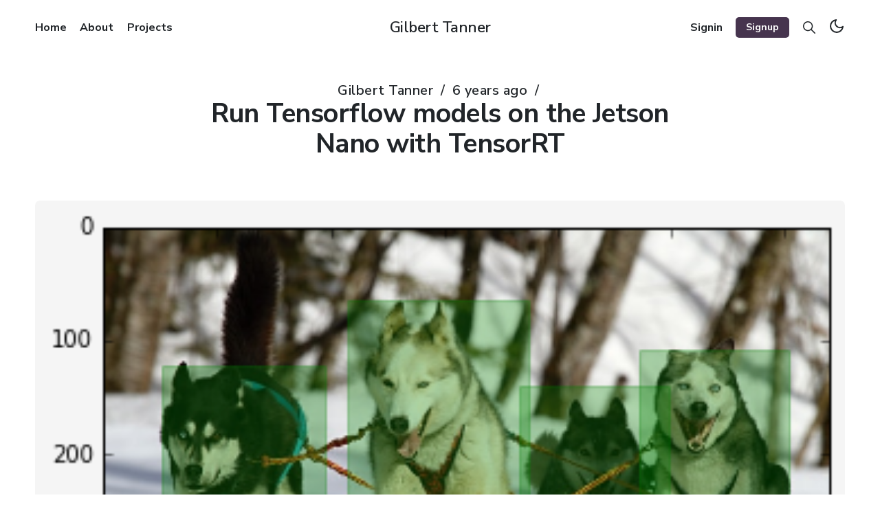

--- FILE ---
content_type: text/html; charset=utf-8
request_url: https://gilberttanner.com/blog/run-tensorflow-on-the-jetson-nano/
body_size: 11393
content:
<!DOCTYPE html>
<html lang="en">
    <head>
        <meta charset="utf-8" />
        <meta http-equiv="X-UA-Compatible" content="IE=edge" />
        <meta name="HandheldFriendly" content="True" />
        <meta name="viewport" content="width=device-width, initial-scale=1.0" />
        <link rel="stylesheet" type="text/css" href="https://gilberttanner.com/assets/built/screen.css?v=2c403d0b8d" />
        <link rel="preconnect" href="https://fonts.googleapis.com">
        <link rel="preconnect" href="https://fonts.gstatic.com" crossorigin>
        <link href="https://fonts.googleapis.com/css2?family=Nunito+Sans:wght@400;500;600;700;800&display=swap" rel="stylesheet">
        <title>Run Tensorflow models on the Jetson Nano with TensorRT</title>
        <script>
    var pagination_next_page_number       = '',
        pagination_available_pages_number = '',
        api_url = 'https://gilberttanner.com';

    if(typeof(Storage) !== 'undefined') {
        setSysPrefColor();
        const theme = localStorage.getItem('selected-theme');
        if (theme == 'light') {
            setColorScheme('light');
        }
        else if (theme == 'dark') {
            setColorScheme('dark');
        }
    }
    function setSysPrefColor() {
        if(window.matchMedia && window.matchMedia('(prefers-color-scheme: dark)').matches){
            setColorScheme('dark');
        }
        window.matchMedia('(prefers-color-scheme: dark)').addListener(e => {
            if (e.matches) {
                setColorScheme('dark');
            } else {
                setColorScheme('light');
            }
        });
    }
    function setColorScheme(scheme) {
        if (scheme=='dark') {
            document.documentElement.setAttribute('data-theme', 'dark');
        } else {
            document.documentElement.removeAttribute('data-theme');
        }
    }
</script>        <meta name="description" content="Run Tensorflow model on the Jetson Nano by converting them into TensorRT format.">
    <link rel="icon" href="https://gilberttanner.com/content/images/size/w256h256/2022/05/icon.png" type="image/png">
    <link rel="canonical" href="https://gilberttanner.com/blog/run-tensorflow-on-the-jetson-nano/">
    <meta name="referrer" content="no-referrer-when-downgrade">
    
    <meta property="og:site_name" content="Gilbert Tanner">
    <meta property="og:type" content="article">
    <meta property="og:title" content="Run Tensorflow models on the Jetson Nano with TensorRT">
    <meta property="og:description" content="Run Tensorflow model on the Jetson Nano by converting them into TensorRT format.">
    <meta property="og:url" content="https://gilberttanner.com/blog/run-tensorflow-on-the-jetson-nano/">
    <meta property="og:image" content="https://gilberttanner.com/content/images/2020/05/detection_example.png">
    <meta property="article:published_time" content="2020-06-30T18:36:46.000Z">
    <meta property="article:modified_time" content="2022-06-02T23:26:32.000Z">
    <meta name="twitter:card" content="summary_large_image">
    <meta name="twitter:title" content="Run Tensorflow models on the Jetson Nano with TensorRT">
    <meta name="twitter:description" content="Run Tensorflow model on the Jetson Nano by converting them into TensorRT format.">
    <meta name="twitter:url" content="https://gilberttanner.com/blog/run-tensorflow-on-the-jetson-nano/">
    <meta name="twitter:image" content="https://gilberttanner.com/content/images/2020/05/detection_example.png">
    <meta name="twitter:label1" content="Written by">
    <meta name="twitter:data1" content="Gilbert Tanner">
    <meta name="twitter:site" content="@Tanner__Gilbert">
    <meta name="twitter:creator" content="@Tanner__Gilbert">
    <meta property="og:image:width" content="358">
    <meta property="og:image:height" content="256">
    
    <script type="application/ld+json">
{
    "@context": "https://schema.org",
    "@type": "Article",
    "publisher": {
        "@type": "Organization",
        "name": "Gilbert Tanner",
        "url": "https://gilberttanner.com/",
        "logo": {
            "@type": "ImageObject",
            "url": "https://gilberttanner.com/content/images/size/w256h256/2022/05/icon.png",
            "width": 60,
            "height": 60
        }
    },
    "author": {
        "@type": "Person",
        "name": "Gilbert Tanner",
        "image": {
            "@type": "ImageObject",
            "url": "https://gilberttanner.com/content/images/size/w1200/2022/05/profil_picture.jpg",
            "width": 1200,
            "height": 1200
        },
        "url": "https://gilberttanner.com/author/gilbert/",
        "sameAs": [
            "https://gilberttanner.com/",
            "https://x.com/Tanner__Gilbert",
            "https://www.youtube.com/@GilbertTanner",
            "https://www.linkedin.com/in/gilbert-tanner"
        ]
    },
    "headline": "Run Tensorflow models on the Jetson Nano with TensorRT",
    "url": "https://gilberttanner.com/blog/run-tensorflow-on-the-jetson-nano/",
    "datePublished": "2020-06-30T18:36:46.000Z",
    "dateModified": "2022-06-02T23:26:32.000Z",
    "image": {
        "@type": "ImageObject",
        "url": "https://gilberttanner.com/content/images/2020/05/detection_example.png",
        "width": 358,
        "height": 256
    },
    "description": "Run Tensorflow model on the Jetson Nano by converting them into TensorRT format.",
    "mainEntityOfPage": "https://gilberttanner.com/blog/run-tensorflow-on-the-jetson-nano/"
}
    </script>

    <meta name="generator" content="Ghost 6.13">
    <link rel="alternate" type="application/rss+xml" title="Gilbert Tanner" href="https://gilberttanner.com/rss/">
    <script defer src="https://cdn.jsdelivr.net/ghost/portal@~2.56/umd/portal.min.js" data-i18n="true" data-ghost="https://gilberttanner.com/" data-key="a028333e76df612cfc72b7d7eb" data-api="https://gilbert-tanner.ghost.io/ghost/api/content/" data-locale="en" crossorigin="anonymous"></script><style id="gh-members-styles">.gh-post-upgrade-cta-content,
.gh-post-upgrade-cta {
    display: flex;
    flex-direction: column;
    align-items: center;
    font-family: -apple-system, BlinkMacSystemFont, 'Segoe UI', Roboto, Oxygen, Ubuntu, Cantarell, 'Open Sans', 'Helvetica Neue', sans-serif;
    text-align: center;
    width: 100%;
    color: #ffffff;
    font-size: 16px;
}

.gh-post-upgrade-cta-content {
    border-radius: 8px;
    padding: 40px 4vw;
}

.gh-post-upgrade-cta h2 {
    color: #ffffff;
    font-size: 28px;
    letter-spacing: -0.2px;
    margin: 0;
    padding: 0;
}

.gh-post-upgrade-cta p {
    margin: 20px 0 0;
    padding: 0;
}

.gh-post-upgrade-cta small {
    font-size: 16px;
    letter-spacing: -0.2px;
}

.gh-post-upgrade-cta a {
    color: #ffffff;
    cursor: pointer;
    font-weight: 500;
    box-shadow: none;
    text-decoration: underline;
}

.gh-post-upgrade-cta a:hover {
    color: #ffffff;
    opacity: 0.8;
    box-shadow: none;
    text-decoration: underline;
}

.gh-post-upgrade-cta a.gh-btn {
    display: block;
    background: #ffffff;
    text-decoration: none;
    margin: 28px 0 0;
    padding: 8px 18px;
    border-radius: 4px;
    font-size: 16px;
    font-weight: 600;
}

.gh-post-upgrade-cta a.gh-btn:hover {
    opacity: 0.92;
}</style><script async src="https://js.stripe.com/v3/"></script>
    <script defer src="https://cdn.jsdelivr.net/ghost/sodo-search@~1.8/umd/sodo-search.min.js" data-key="a028333e76df612cfc72b7d7eb" data-styles="https://cdn.jsdelivr.net/ghost/sodo-search@~1.8/umd/main.css" data-sodo-search="https://gilbert-tanner.ghost.io/" data-locale="en" crossorigin="anonymous"></script>
    
    <link href="https://gilberttanner.com/webmentions/receive/" rel="webmention">
    <script defer src="/public/cards.min.js?v=2c403d0b8d"></script>
    <link rel="stylesheet" type="text/css" href="/public/cards.min.css?v=2c403d0b8d">
    <script defer src="/public/comment-counts.min.js?v=2c403d0b8d" data-ghost-comments-counts-api="https://gilberttanner.com/members/api/comments/counts/"></script>
    <script defer src="/public/member-attribution.min.js?v=2c403d0b8d"></script>
    <script defer src="/public/ghost-stats.min.js?v=2c403d0b8d" data-stringify-payload="false" data-datasource="analytics_events" data-storage="localStorage" data-host="https://gilberttanner.com/.ghost/analytics/api/v1/page_hit"  tb_site_uuid="b834ef8c-26cc-41d5-b885-f1dc6af4c5d1" tb_post_uuid="b122d800-8008-4852-be31-7d055a7a5e6c" tb_post_type="post" tb_member_uuid="undefined" tb_member_status="undefined"></script><style>:root {--ghost-accent-color: #46344E;}</style>
    <!-- Global site tag (gtag.js) - Google Analytics -->
<script async src="https://www.googletagmanager.com/gtag/js?id=G-33K4CWLQB8"></script>
<script>
  window.dataLayer = window.dataLayer || [];
  function gtag(){dataLayer.push(arguments);}
  gtag('js', new Date());

  gtag('config', 'G-33K4CWLQB8');
</script>
    </head>
    
    <body class="post-template access-public">
        <div class="it-viewport">
              
<header id="it-head" class="it-head">
    <nav class="it-head-inner">
        <div class="it-head-brand">
            <h1>
                <a class="it-head-logo" href="https://gilberttanner.com" tabindex="0">
                        Gilbert Tanner
                </a>
            </h1>
            <a class="it-burger" role="button" aria-label="Burger Menu">
                <div class="it-burger-box">
                    <div class="it-burger-inner"></div>
                </div>
            </a>
        </div>
        <div class="it-head-menu">
                <ul class="nav" role="menu">
            <li class="nav-home" role="menuitem">
                <a href="https://gilberttanner.com/">Home</a></li>
        
            <li class="nav-about" role="menuitem">
                <a href="https://gilberttanner.com/about/">About</a></li>
        
            <li class="nav-projects" role="menuitem">
                <a href="https://gilberttanner.com/projects/">Projects</a></li>
        
    </ul>

        </div>
        <div class="it-head-actions">
            <div class="it-head-actions-list">
                		<a class="signin-link" href="https://gilberttanner.com/signin/">Signin</a>
                	    <a class="signup-link" href="https://gilberttanner.com/signup/">Signup</a>
                        <a class="search-link" id="searchButton" href="#/search" title="Search" aria-label="Search"><svg enable-background="new 0 0 512.005 512.005" version="1.1" viewBox="0 0 512 512" xml:space="preserve" xmlns="http://www.w3.org/2000/svg">
		<path d="m505.75 475.59-145.6-145.6c28.203-34.837 45.184-79.104 45.184-127.32 0-111.74-90.923-202.67-202.67-202.67s-202.67 90.922-202.67 202.67 90.923 202.67 202.67 202.67c48.213 0 92.48-16.981 127.32-45.184l145.6 145.6c4.16 4.16 9.621 6.251 15.083 6.251s10.923-2.091 15.083-6.251c8.341-8.341 8.341-21.824-1e-3 -30.165zm-303.08-112.92c-88.235 0-160-71.765-160-160s71.765-160 160-160 160 71.765 160 160-71.766 160-160 160z"/>
</svg>
</a>
                <div class="dark-light">
                    <div class="icon-dark">
                        <svg xmlns="http://www.w3.org/2000/svg" width="24" height="24" viewBox="0 0 24 24" fill="none" stroke="currentColor" stroke-width="2" stroke-linecap="round" stroke-linejoin="round" class="feather feather-moon"><path d="M21 12.79A9 9 0 1 1 11.21 3 7 7 0 0 0 21 12.79z"></path></svg>                    </div>
                    <div class="icon-light">
                        <svg xmlns="http://www.w3.org/2000/svg" width="24" height="24" viewBox="0 0 24 24" fill="none" stroke="currentColor" stroke-width="2" stroke-linecap="round" stroke-linejoin="round" class="feather feather-sun"><circle cx="12" cy="12" r="5"></circle><line x1="12" y1="1" x2="12" y2="3"></line><line x1="12" y1="21" x2="12" y2="23"></line><line x1="4.22" y1="4.22" x2="5.64" y2="5.64"></line><line x1="18.36" y1="18.36" x2="19.78" y2="19.78"></line><line x1="1" y1="12" x2="3" y2="12"></line><line x1="21" y1="12" x2="23" y2="12"></line><line x1="4.22" y1="19.78" x2="5.64" y2="18.36"></line><line x1="18.36" y1="5.64" x2="19.78" y2="4.22"></line></svg>                    </div>
                </div>
            </div>
        </div>
    </nav>
</header>
            <main class="it-main">
                
<article class="it-article post has-feature-image">
    <header class="it-header it-canvas">
        <div class="it-post-meta">
            <span class="it-post-by">
					<a href="/author/gilbert/">Gilbert Tanner</a>
			</span>
			<span class="it-pipe">/</span>
            <span>
                <time datetime="6 years ago">6 years ago</time>
            </span> 
            <span class="it-pipe">/</span> 
            <span></span>
        </div> 
        <h1 class="it-title">Run Tensorflow models on the Jetson Nano with TensorRT</h1>       
            <figure class="it-feature-image-wrapper">
                <img class="it-feature-image lazy" 
                    data-srcset="/content/images/size/w300/2020/05/detection_example.png 300w,
/content/images/size/w600/2020/05/detection_example.png 600w,
/content/images/size/w1200/2020/05/detection_example.png 1000w,
/content/images/size/w1920/2020/05/detection_example.png 2000w"
                    data-sizes="(max-width: 1000px) 490px, 2000px"
                    data-src="/content/images/size/w600/2020/05/detection_example.png"
                    alt="Object Detection Prediction Example"
                />
            </figure>
        <script async type="text/javascript" src="//cdn.carbonads.com/carbon.js?serve=CK7I6K7W&placement=gilberttannercom" id="_carbonads_js"></script>
        <p class="it-excerpt">Run Tensorflow model on the Jetson Nano by converting them into TensorRT format.</p>
    </header>

        <div class="it-content it-canvas">
            <p>Tensorflow models can be converted to TensorRT using <a href="https://github.com/tensorflow/tensorrt?ref=gilberttanner.com">TF-TRT</a>.</p><blockquote>TensorFlow™ integration with TensorRT™ (TF-TRT) optimizes and executes compatible subgraphs, allowing TensorFlow to execute the remaining graph. While you can still use TensorFlow's wide and flexible feature set, TensorRT will parse the model and apply optimizations to the portions of the graph wherever possible. - <a href="https://docs.nvidia.com/deeplearning/frameworks/tf-trt-user-guide/index.html?ref=gilberttanner.com" rel="nofollow">https://docs.nvidia.com/deeplearning/frameworks/tf-trt-user-guide/index.html</a></blockquote><h2 id="installation">Installation</h2><p>If you are using JetPack as your OS, TensorRT is preinstalled. Also, NVIDIA containers of TensorFlow are built with enabling TensorRT, which means TF-TRT is part of the TensorFlow binary in the container and can be used out of the box.</p><h2 id="using-tf-trt">Using TF-TRT</h2><h3 id="tensorflow-1-x">Tensorflow 1.x</h3><p>SavedModel format:</p><pre><code class="language-python">from tensorflow.python.compiler.tensorrt import trt_convert as trt
converter = trt.TrtGraphConverter(input_saved_model_dir=input_saved_model_dir)
converter.convert()
converter.save(output_saved_model_dir)</code></pre><p>Frozen graph:</p><pre><code class="language-python">from tensorflow.python.compiler.tensorrt import trt_convert as trt
converter = trt.TrtGraphConverter(
	input_graph_def=frozen_graph,
	nodes_blacklist=['logits', 'classes'])
frozen_graph = converter.convert()</code></pre><h3 id="tensorflow-2-x">Tensorflow 2.x</h3><p>SavedModel format:</p><pre><code class="language-python">from tensorflow.python.compiler.tensorrt import trt_convert as trt
converter = trt.TrtGraphConverterV2(input_saved_model_dir=input_saved_model_dir)
converter.convert()
converter.save(output_saved_model_dir)</code></pre><blockquote>Note: Converting frozen graphs is no longer supported in TensorFlow 2.0.</blockquote><p>For more information, check out <a href="https://docs.nvidia.com/deeplearning/frameworks/tf-trt-user-guide/index.html?ref=gilberttanner.com" rel="nofollow">NVIDIAs TF-TRT User Guide</a>.</p><h2 id="image-classification-object-detection-example">Image Classification / Object Detection Example</h2><p>NVIDIA also provides <a href="https://github.com/NVIDIA-AI-IOT/tf_trt_models?ref=gilberttanner.com">a repository</a> containing scripts and documentation to use TensorFlow image classification and object detection models on NVIDIA Jetson. Full credit goes to the authors of the repository.</p><h3 id="installation-taken-from-the-repository-">Installation (taken from <a href="https://github.com/NVIDIA-AI-IOT/tf_trt_models?ref=gilberttanner.com">the repository</a>)</h3><p>The installation has 5 steps. However, you should already have everything contained in steps 1-3 installed and can therefore skip these steps.</p><p>1. Flash your Jetson TX2 with JetPack 3.2 (including TensorRT).</p><p>2. Install miscellaneous dependencies on Jetson</p><pre><code class="language-bash">sudo apt-get install python-pip python-matplotlib python-pil</code></pre><p>3. Install TensorFlow 1.7+ (with TensorRT support). Download the <a href="https://devtalk.nvidia.com/default/topic/1031300/jetson-tx2/tensorflow-1-8-wheel-with-jetpack-3-2-/?ref=gilberttanner.com" rel="nofollow">pre-built pip wheel</a> and install it using pip.</p><pre><code class="language-bash">pip install tensorflow-1.8.0-cp27-cp27mu-linux_aarch64.whl --user</code></pre><p>or if you're using Python 3.</p><pre><code class="language-bash">pip3 install tensorflow-1.8.0-cp35-cp35m-linux_aarch64.whl --user</code></pre><p>4. Clone this repository</p><pre><code class="language-bash">git clone --recursive https://github.com/NVIDIA-Jetson/tf_trt_models.git
cd tf_trt_models</code></pre><p>5. Run the installation script</p><pre><code class="language-bash">./install.sh</code></pre><p>or if you want to specify a python interpreter</p><pre><code class="language-bash">./install.sh python3</code></pre><h2 id="image-classification">Image Classification</h2><figure class="kg-card kg-image-card kg-card-hascaption"><img src="https://gilberttanner.com/content/images/2020/05/image-14.png" class="kg-image" alt="Classification example" loading="lazy"><figcaption>Figure 1: Classification example</figcaption></figure><h3 id="download-pre-trained-model">Download pre-trained model</h3><p>The repository provides you with a function that can be used to download a pretrained model from the TensorFlow model repository.</p><pre><code class="language-python">from tf_trt_models.classification import download_classification_checkpoint

checkpoint_path = download_classification_checkpoint('inception_v2')</code></pre><p>You can also manually download a model from the <a href="https://github.com/tensorflow/models/tree/master/research/slim?ref=gilberttanner.com#Pretrained">slim folder</a>.</p><h3 id="build-frozen-graph">Build frozen graph</h3><pre><code class="language-python">from tf_trt_models.classification import build_classification_graph

frozen_graph, input_names, output_names = build_classification_graph(
    model='inception_v2',
    checkpoint=checkpoint_path,
    num_classes=1001
)</code></pre><h3 id="optimize-the-graph-with-tensorrt">Optimize the graph with TensorRT</h3><pre><code class="language-python">import tensorflow.contrib.tensorrt as trt

trt_graph = trt.create_inference_graph(
    input_graph_def=frozen_graph,
    outputs=output_names,
    max_batch_size=1,
    max_workspace_size_bytes=1 &lt;&lt; 25,
    precision_mode='FP16',
    minimum_segment_size=50
)</code></pre><h3 id="complete-notebook">Complete notebook</h3><p>You can find a comprehensive example under <a href="https://github.com/NVIDIA-AI-IOT/tf_trt_models/blob/master/examples/classification/classification.ipynb?ref=gilberttanner.com">examples/classification/classification.ipynb</a>.</p><h2 id="object-detection">Object Detection</h2><figure class="kg-card kg-image-card kg-card-hascaption"><img src="https://gilberttanner.com/content/images/2020/05/image-15.png" class="kg-image" alt="Object Detection Example" loading="lazy"><figcaption>Figure 2: Object Detection Example</figcaption></figure><h3 id="download-pre-trained-model-1">Download pre-trained model</h3><pre><code class="language-python">from tf_trt_models.detection import download_detection_model

config_path, checkpoint_path = download_detection_model('ssd_inception_v2_coco')</code></pre><h3 id="build-frozen-graph-1">Build frozen graph</h3><pre><code class="language-python">from tf_trt_models.detection import build_detection_graph

frozen_graph, input_names, output_names = build_detection_graph(
    config=config_path,
    checkpoint=checkpoint_path
)</code></pre><h3 id="optimize-the-graph-with-tensorrt-1">Optimize the graph with TensorRT</h3><pre><code class="language-python">import tensorflow.contrib.tensorrt as trt

trt_graph = trt.create_inference_graph(
    input_graph_def=frozen_graph,
    outputs=output_names,
    max_batch_size=1,
    max_workspace_size_bytes=1 &lt;&lt; 25,
    precision_mode='FP16',
    minimum_segment_size=50
)</code></pre><h3 id="complete-notebook-1">Complete notebook</h3><p>You can find a comprehensive example under <a href="https://github.com/NVIDIA-AI-IOT/tf_trt_models/blob/master/examples/detection/detection.ipynb?ref=gilberttanner.com">examples/detection/detection.ipynb</a>.</p><h3 id="custom-model">Custom model</h3><p>The same process works for custom models. Just follow my <a href="https://gilberttanner.com/blog/creating-your-own-objectdetector" rel="nofollow">"Creating your own object detector with the Tensorflow Object Detection API" guide</a> until you finish training. Then use the checkpoint to generate the frozen graph and optimize it using TensorRT.</p> 
        </div>

    <footer class="it-footer it-canvas">
        <div class="it-post-info">
            <div class="post-info__tags">
            </div>
            <div class="it-social-share">
    <a href="https://www.facebook.com/sharer/sharer.php?u=https://gilberttanner.com/blog/run-tensorflow-on-the-jetson-nano/" onclick="window.open(this.href, 'facebook-share','width=580,height=296');return false;" rel="noopener"
        class="icon-facebook" aria-label="Share of Facebook" title="Share of Facebook">
        <svg xmlns="http://www.w3.org/2000/svg" width="24" height="24" viewBox="0 0 24 24"><path d="M9 8h-3v4h3v12h5v-12h3.642l.358-4h-4v-1.667c0-.955.192-1.333 1.115-1.333h2.885v-5h-3.808c-3.596 0-5.192 1.583-5.192 4.615v3.385z"></path></svg>    </a>
    <a href="http://twitter.com/share?text=Run%20Tensorflow%20models%20on%20the%20Jetson%20Nano%20with%20TensorRT&amp;url=https://gilberttanner.com/blog/run-tensorflow-on-the-jetson-nano/" onclick="window.open(this.href, 'twitter-share', 'width=580,height=296');return false;" rel="noopener"
        class="icon-twitter" aria-label="Share of X/Twitter" title="Share of X/Twitter">
         <svg xmlns="http://www.w3.org/2000/svg" viewBox="0 0 24 24"><path d="M18.2048 2.25H21.5128L14.2858 10.51L22.7878 21.75H16.1308L10.9168 14.933L4.95084 21.75H1.64084L9.37084 12.915L1.21484 2.25H8.04084L12.7538 8.481L18.2048 2.25ZM17.0438 19.77H18.8768L7.04484 4.126H5.07784L17.0438 19.77Z"></path></svg>    </a>
    <a href="http://pinterest.com/pin/create/button/?url=https%3A%2F%2Fgilberttanner.com%2Fblog%2Frun-tensorflow-on-the-jetson-nano%2F&amp;media=https://gilberttanner.com/content/images/2020/05/detection_example.png&amp;description=Run%20Tensorflow%20models%20on%20the%20Jetson%20Nano%20with%20TensorRT" onclick="window.open(this.href, 'pinterest-share', 'width=580,height=296');return false;" rel="noopener"
        class="icon-whatsapp" aria-label="Share of Pinterest" title="Share of Pinterest">
         <svg xmlns="http://www.w3.org/2000/svg" width="24" height="24" viewBox="0 0 24 24"><path d="M12 0c-6.627 0-12 5.372-12 12 0 5.084 3.163 9.426 7.627 11.174-.105-.949-.2-2.405.042-3.441.218-.937 1.407-5.965 1.407-5.965s-.359-.719-.359-1.782c0-1.668.967-2.914 2.171-2.914 1.023 0 1.518.769 1.518 1.69 0 1.029-.655 2.568-.994 3.995-.283 1.194.599 2.169 1.777 2.169 2.133 0 3.772-2.249 3.772-5.495 0-2.873-2.064-4.882-5.012-4.882-3.414 0-5.418 2.561-5.418 5.207 0 1.031.397 2.138.893 2.738.098.119.112.224.083.345l-.333 1.36c-.053.22-.174.267-.402.161-1.499-.698-2.436-2.889-2.436-4.649 0-3.785 2.75-7.262 7.929-7.262 4.163 0 7.398 2.967 7.398 6.931 0 4.136-2.607 7.464-6.227 7.464-1.216 0-2.359-.631-2.75-1.378l-.748 2.853c-.271 1.043-1.002 2.35-1.492 3.146 1.124.347 2.317.535 3.554.535 6.627 0 12-5.373 12-12 0-6.628-5.373-12-12-12z" fill-rule="evenodd" clip-rule="evenodd"></path></svg>    </a>
    <a href="whatsapp://send?text=https%3A%2F%2Fgilberttanner.com%2Fblog%2Frun-tensorflow-on-the-jetson-nano%2F" data-action="share/whatsapp/share" onclick="window.open(this.href, 'whatsapp-share', 'width=580,height=296');return false;" rel="noopener"
        class="icon-whatsapp" aria-label="Share on Whatsapp" title="Share on Whatsapp">
         <svg xmlns="http://www.w3.org/2000/svg" width="24" height="24" viewBox="0 0 24 24"><path d="M.057 24l1.687-6.163c-1.041-1.804-1.588-3.849-1.587-5.946.003-6.556 5.338-11.891 11.893-11.891 3.181.001 6.167 1.24 8.413 3.488 2.245 2.248 3.481 5.236 3.48 8.414-.003 6.557-5.338 11.892-11.893 11.892-1.99-.001-3.951-.5-5.688-1.448l-6.305 1.654zm6.597-3.807c1.676.995 3.276 1.591 5.392 1.592 5.448 0 9.886-4.434 9.889-9.885.002-5.462-4.415-9.89-9.881-9.892-5.452 0-9.887 4.434-9.889 9.884-.001 2.225.651 3.891 1.746 5.634l-.999 3.648 3.742-.981zm11.387-5.464c-.074-.124-.272-.198-.57-.347-.297-.149-1.758-.868-2.031-.967-.272-.099-.47-.149-.669.149-.198.297-.768.967-.941 1.165-.173.198-.347.223-.644.074-.297-.149-1.255-.462-2.39-1.475-.883-.788-1.48-1.761-1.653-2.059-.173-.297-.018-.458.13-.606.134-.133.297-.347.446-.521.151-.172.2-.296.3-.495.099-.198.05-.372-.025-.521-.075-.148-.669-1.611-.916-2.206-.242-.579-.487-.501-.669-.51l-.57-.01c-.198 0-.52.074-.792.372s-1.04 1.016-1.04 2.479 1.065 2.876 1.213 3.074c.149.198 2.095 3.2 5.076 4.487.709.306 1.263.489 1.694.626.712.226 1.36.194 1.872.118.571-.085 1.758-.719 2.006-1.413.248-.695.248-1.29.173-1.414z"></path></svg>    </a>
    <a href="https://www.linkedin.com/shareArticle?mini=true&url=https://gilberttanner.com/blog/run-tensorflow-on-the-jetson-nano/&title=Run%20Tensorflow%20models%20on%20the%20Jetson%20Nano%20with%20TensorRT" onclick="window.open(this.href, 'linkedin-share', 'width=580,height=296');return false;" rel="noopener"
        class="icon-linkedin" aria-label="Share on Linkedin" title="Share on Linkedin">
         <svg xmlns="http://www.w3.org/2000/svg" width="24" height="24" viewBox="0 0 24 24"><path d="M4.98 3.5c0 1.381-1.11 2.5-2.48 2.5s-2.48-1.119-2.48-2.5c0-1.38 1.11-2.5 2.48-2.5s2.48 1.12 2.48 2.5zm.02 4.5h-5v16h5v-16zm7.982 0h-4.968v16h4.969v-8.399c0-4.67 6.029-5.052 6.029 0v8.399h4.988v-10.131c0-7.88-8.922-7.593-11.018-3.714v-2.155z"></path></svg>    </a>
    <a href="mailto:?subject=Run%20Tensorflow%20models%20on%20the%20Jetson%20Nano%20with%20TensorRT&amp;body=Article:%20https://gilberttanner.com/blog/run-tensorflow-on-the-jetson-nano/"
        class="icon-email" aria-label="Email">
        <svg xmlns="http://www.w3.org/2000/svg" width="24" height="24" viewBox="0 0 24 24"><path d="M0 3v18h24v-18h-24zm6.623 7.929l-4.623 5.712v-9.458l4.623 3.746zm-4.141-5.929h19.035l-9.517 7.713-9.518-7.713zm5.694 7.188l3.824 3.099 3.83-3.104 5.612 6.817h-18.779l5.513-6.812zm9.208-1.264l4.616-3.741v9.348l-4.616-5.607z"></path></svg>    </a>
    <a class="link js-copy-link" href="#" onclick="return false;" data-clipboard-text="https://gilberttanner.com/blog/run-tensorflow-on-the-jetson-nano/" title="Copy the permalink"><svg xmlns="http://www.w3.org/2000/svg" width="24" height="24" viewBox="0 0 24 24"><path d="M6.188 8.719c.439-.439.926-.801 1.444-1.087 2.887-1.591 6.589-.745 8.445 2.069l-2.246 2.245c-.644-1.469-2.243-2.305-3.834-1.949-.599.134-1.168.433-1.633.898l-4.304 4.306c-1.307 1.307-1.307 3.433 0 4.74 1.307 1.307 3.433 1.307 4.74 0l1.327-1.327c1.207.479 2.501.67 3.779.575l-2.929 2.929c-2.511 2.511-6.582 2.511-9.093 0s-2.511-6.582 0-9.093l4.304-4.306zm6.836-6.836l-2.929 2.929c1.277-.096 2.572.096 3.779.574l1.326-1.326c1.307-1.307 3.433-1.307 4.74 0 1.307 1.307 1.307 3.433 0 4.74l-4.305 4.305c-1.311 1.311-3.44 1.3-4.74 0-.303-.303-.564-.68-.727-1.051l-2.246 2.245c.236.358.481.667.796.982.812.812 1.846 1.417 3.036 1.704 1.542.371 3.194.166 4.613-.617.518-.286 1.005-.648 1.444-1.087l4.304-4.305c2.512-2.511 2.512-6.582.001-9.093-2.511-2.51-6.581-2.51-9.092 0z"></path></svg></a>
    <div class="js-notification-copy-link" style="display:none"><span>The link has been Copied to clipboard!</span></div>
</div>

 
            <div class="post-author-profile">
                    <a class="post-author-card" href="/author/gilbert/" title="Gilbert Tanner">
                            <img src="https://gilberttanner.com/content/images/2022/05/profil_picture.jpg" alt="Gilbert Tanner">
                        <div class="post-author-card-info">
                            Gilbert Tanner
                            <span>Student Robotics, Systems and Control at ETH Zürich</span>
                        </div>
                    </a>
                
                
            </div>
           
                <div class="block comments">
                    
        <script defer src="https://cdn.jsdelivr.net/ghost/comments-ui@~1.3/umd/comments-ui.min.js" data-locale="en" data-ghost-comments="https://gilberttanner.com/" data-api="https://gilbert-tanner.ghost.io/ghost/api/content/" data-admin="https://gilbert-tanner.ghost.io/ghost/" data-key="a028333e76df612cfc72b7d7eb" data-title="null" data-count="true" data-post-id="62947ff637f4c7003d4197fc" data-color-scheme="auto" data-avatar-saturation="60" data-accent-color="#46344E" data-comments-enabled="all" data-publication="Gilbert Tanner" crossorigin="anonymous"></script>
    
                </div>
                <div class="block subscribe">
        <h3 class="block__title">Subscribe to <span>Gilbert Tanner</span></h3>
        <p class="block__subtitle">to get all the latest &amp; greatest posts delivered straight to your inbox</p>
        <div class="block__content">
            <form data-members-form="subscribe" class="subscribe-form">
                <div class="input-wrapper">
                <input type="text" class="subscribe-form-input" placeholder="Your Name" aria-label="Name" data-members-name="">
                <input type="email" class="subscribe-form-input" placeholder="Email" aria-label="Email" data-members-email="">
                <button type="submit" class="it-button it-button-primary">Subscribe</button>
                </div>
                <div class="message-success">Please check your inbox and click the link to confirm your subscription.</div>
                <div class="message-error">An error occurred, please try again later.</div>
            </form>
        </div>
    </div>
 
          
        </div>
        
    </footer>

</article>

<aside class="it-readmore">
    <div class="it-readmore-inner it-container">
        <div class="it-readmore-next">
                <a href="/blog/run-pytorch-models-on-the-jetson-nano-with-tensorrt/">
                    <div class="it-readmore-media">
                        <img src="https://gilberttanner.com/content/images/2020/05/jetson_nano.jpg" alt="Run PyTorch models on the Jetson Nano with TensorRT">
                    </div>
                    <div class="it-readmore-content">
                        <div class="it-arrow-wrapper">
                            <svg viewBox="0 0 17 27" xmlns="http://www.w3.org/2000/svg"><path d="M15.54 2.426l-13.143 11.5 13.143 11.5" stroke-width="3" stroke="currentColor" fill="none" fill-rule="evenodd" stroke-linecap="round" stroke-linejoin="round"/></svg> Next Post
                        </div>
                        <h4>Run PyTorch models on the Jetson Nano with TensorRT</h4>
                    </div>
                </a>
        </div>
        <div class="it-readmore-prev">
                <a href="/blog/jetson-nano-yolo-object-detection/">
                    <div class="it-readmore-content">
                        <div class="it-arrow-wrapper">
                            Previous Post <svg viewBox="0 0 18 27" xmlns="http://www.w3.org/2000/svg"><path d="M2.397 25.426l13.143-11.5-13.143-11.5" stroke-width="3" stroke="currentColor" fill="none" fill-rule="evenodd" stroke-linecap="round" stroke-linejoin="round"/></svg>
 
                        </div>
                        <h4>Jetson Nano YOLO Object Detection with TensorRT</h4> 
                    </div>
                    <div class="it-readmore-media">
                        <img src="https://gilberttanner.com/content/images/2020/08/yolo_example-1.jpg" alt="Jetson Nano YOLO Object Detection with TensorRT">
                    </div>
                </a>
        </div>
    </div>
</aside>
 

            </main>
            <footer class="it-foot">
    <div class="it-container">
        <div class="it-foot-inner">
            <div class="it-foot-meta">
                &copy; 2026 Gilbert Tanner
            </div>
            <div class="it-foot-menu">
                       <ul class="nav" role="menu">
            <li class="nav-home" role="menuitem">
                <a href="https://gilberttanner.com/">Home</a></li>
        
            <li class="nav-about" role="menuitem">
                <a href="https://gilberttanner.com/about/">About</a></li>
        
            <li class="nav-projects" role="menuitem">
                <a href="https://gilberttanner.com/projects/">Projects</a></li>
        
    </ul>

            </div>
            <div class="it-foot-social">
                    <a href="https://x.com/Tanner__Gilbert" title="X/Twitter" target="_blank" rel="noopener" aria-label="X/Twitter"><svg xmlns="http://www.w3.org/2000/svg" viewBox="0 0 24 24"><path d="M18.2048 2.25H21.5128L14.2858 10.51L22.7878 21.75H16.1308L10.9168 14.933L4.95084 21.75H1.64084L9.37084 12.915L1.21484 2.25H8.04084L12.7538 8.481L18.2048 2.25ZM17.0438 19.77H18.8768L7.04484 4.126H5.07784L17.0438 19.77Z"></path></svg></a>
    <a href="https://www.linkedin.com/in/gilbert-tanner/" title="LinkedIn" target="_blank" rel="noopener" aria-label="LinkedIn"><svg xmlns="http://www.w3.org/2000/svg" width="24" height="24" viewBox="0 0 24 24"><path d="M4.98 3.5c0 1.381-1.11 2.5-2.48 2.5s-2.48-1.119-2.48-2.5c0-1.38 1.11-2.5 2.48-2.5s2.48 1.12 2.48 2.5zm.02 4.5h-5v16h5v-16zm7.982 0h-4.968v16h4.969v-8.399c0-4.67 6.029-5.052 6.029 0v8.399h4.988v-10.131c0-7.88-8.922-7.593-11.018-3.714v-2.155z"></path></svg></a>
    <a href="https://github.com/TannerGilbert" title="GitHub" target="_blank" rel="noopener" aria-label="GitHub"><?xml version="1.0"?><svg xmlns="http://www.w3.org/2000/svg"  viewBox="0 0 50 50" width="24px" height="24px">    <path d="M17.791,46.836C18.502,46.53,19,45.823,19,45v-5.4c0-0.197,0.016-0.402,0.041-0.61C19.027,38.994,19.014,38.997,19,39 c0,0-3,0-3.6,0c-1.5,0-2.8-0.6-3.4-1.8c-0.7-1.3-1-3.5-2.8-4.7C8.9,32.3,9.1,32,9.7,32c0.6,0.1,1.9,0.9,2.7,2c0.9,1.1,1.8,2,3.4,2 c2.487,0,3.82-0.125,4.622-0.555C21.356,34.056,22.649,33,24,33v-0.025c-5.668-0.182-9.289-2.066-10.975-4.975 c-3.665,0.042-6.856,0.405-8.677,0.707c-0.058-0.327-0.108-0.656-0.151-0.987c1.797-0.296,4.843-0.647,8.345-0.714 c-0.112-0.276-0.209-0.559-0.291-0.849c-3.511-0.178-6.541-0.039-8.187,0.097c-0.02-0.332-0.047-0.663-0.051-0.999 c1.649-0.135,4.597-0.27,8.018-0.111c-0.079-0.5-0.13-1.011-0.13-1.543c0-1.7,0.6-3.5,1.7-5c-0.5-1.7-1.2-5.3,0.2-6.6 c2.7,0,4.6,1.3,5.5,2.1C21,13.4,22.9,13,25,13s4,0.4,5.6,1.1c0.9-0.8,2.8-2.1,5.5-2.1c1.5,1.4,0.7,5,0.2,6.6c1.1,1.5,1.7,3.2,1.6,5 c0,0.484-0.045,0.951-0.11,1.409c3.499-0.172,6.527-0.034,8.204,0.102c-0.002,0.337-0.033,0.666-0.051,0.999 c-1.671-0.138-4.775-0.28-8.359-0.089c-0.089,0.336-0.197,0.663-0.325,0.98c3.546,0.046,6.665,0.389,8.548,0.689 c-0.043,0.332-0.093,0.661-0.151,0.987c-1.912-0.306-5.171-0.664-8.879-0.682C35.112,30.873,31.557,32.75,26,32.969V33 c2.6,0,5,3.9,5,6.6V45c0,0.823,0.498,1.53,1.209,1.836C41.37,43.804,48,35.164,48,25C48,12.318,37.683,2,25,2S2,12.318,2,25 C2,35.164,8.63,43.804,17.791,46.836z"/></svg></a>
<a href="https://feedly.com/i/subscription/feed/https://gilberttanner.com/rss/" title="RSS" target="_blank" rel="noopener" aria-label="RSS"><svg xmlns="http://www.w3.org/2000/svg" viewBox="0 0 22 22"><circle cx="6.18" cy="17.82" r="2.18"/><path d="M4 4.44v2.83c7.03 0 12.73 5.7 12.73 12.73h2.83c0-8.59-6.97-15.56-15.56-15.56zm0 5.66v2.83c3.9 0 7.07 3.17 7.07 7.07h2.83c0-5.47-4.43-9.9-9.9-9.9z"/></svg>
</a>
            </div>
        </div>
    </div>
</footer>
            <!-- Root element of PhotoSwipe. Must have class pswp. -->
<div class="pswp" tabindex="-1" role="dialog" aria-hidden="true">
    <!-- Background of PhotoSwipe.
        It's a separate element as animating opacity is faster than rgba(). -->
    <div class="pswp__bg"></div>

    <!-- Slides wrapper with overflow:hidden. -->
    <div class="pswp__scroll-wrap">
        <!-- Container that holds slides.
          PhotoSwipe keeps only 3 of them in the DOM to save memory.
          Don't modify these 3 pswp__item elements, data is added later on. -->
        <div class="pswp__container">
            <div class="pswp__item"></div>
            <div class="pswp__item"></div>
            <div class="pswp__item"></div>
        </div>

        <!-- Default (PhotoSwipeUI_Default) interface on top of sliding area. Can be changed. -->
        <div class="pswp__ui pswp__ui--hidden">
            <div class="pswp__top-bar">
                <!--  Controls are self-explanatory. Order can be changed. -->
                <div class="pswp__counter"></div>

                <button class="pswp__button pswp__button--close" title="Close (Esc)"></button>
                <button class="pswp__button pswp__button--share" title="Share"></button>
                <button class="pswp__button pswp__button--fs" title="Toggle fullscreen"></button>
                <button class="pswp__button pswp__button--zoom" title="Zoom in/out"></button>

                <!-- Preloader demo https://codepen.io/dimsemenov/pen/yyBWoR -->
                <!-- element will get class pswp__preloader--active when preloader is running -->
                <div class="pswp__preloader">
                    <div class="pswp__preloader__icn">
                        <div class="pswp__preloader__cut">
                            <div class="pswp__preloader__donut"></div>
                        </div>
                    </div>
                </div>
            </div>

            <div class="pswp__share-modal pswp__share-modal--hidden pswp__single-tap">
                <div class="pswp__share-tooltip"></div>
            </div>

            <button class="pswp__button pswp__button--arrow--left" title="Previous (arrow left)"></button>
            <button class="pswp__button pswp__button--arrow--right" title="Next (arrow right)"></button>

            <div class="pswp__caption">
                <div class="pswp__caption__center"></div>
            </div>
        </div>
    </div>
</div>        </div>
        <script src="https://gilberttanner.com/assets/built/main.min.js?v=2c403d0b8d"></script>
            <script>
        document.addEventListener('DOMContentLoaded', function () {
            var copyLinkButton = document.querySelector('.js-copy-link');
            var notification = document.querySelector('.js-notification-copy-link');

            copyLinkButton.addEventListener('click', function () {
                // Create a temporary input element
                var tempInput = document.createElement('input');
                tempInput.value = 'https://gilberttanner.com/blog/run-tensorflow-on-the-jetson-nano/';
                document.body.appendChild(tempInput);

                // Select the text in the input element
                tempInput.select();
                tempInput.setSelectionRange(0, 99999); /*For mobile devices*/

                // Copy the text to the clipboard
                document.execCommand('copy');
                
                // Remove the temporary input element
                document.body.removeChild(tempInput);

                // Show notification when link is copied
                notification.style.display = 'block';
                setTimeout(function () {
                    notification.style.display = 'none';
                }, 2000); // Hide notification after 2 seconds
            });
        });
    </script>

        
    </body>

</html>

--- FILE ---
content_type: text/css; charset=UTF-8
request_url: https://gilberttanner.com/assets/built/screen.css?v=2c403d0b8d
body_size: 11485
content:
*,:after,:before{box-sizing:border-box}html{-webkit-tap-highlight-color:rgba(0,0,0,0);font-size:62.5%;overflow-x:hidden;overflow-y:scroll}.it-viewport,html{display:flex;flex-direction:column;min-height:100vh}body{-webkit-font-smoothing:antialiased;-moz-osx-font-smoothing:grayscale;background:var(--color-bg-primary);color:var(--color-base);font-family:var(--font-primary);font-size:1.5rem;font-style:normal;font-weight:var(--font-normal);line-height:1.6em;min-height:100vh;overflow-x:hidden;scroll-behavior:smooth}blockquote,body,dd,dl,figcaption,figure,form,hr,li,ol,p,pre,table,ul,video{margin:0;padding:0}ol[class],ul[class]{list-style:none;padding:0}img{display:block;height:auto;max-width:100%}button,input,select,textarea{font:inherit}fieldset{border:0;margin:0;padding:0}label{font-size:.9em;font-weight:700}hr,label{display:block}hr{border:0;border-top:1px solid;height:1px;opacity:.2;position:relative;width:100%}::-moz-selection{background:#cbeafb;text-shadow:none}::selection{background:#cbeafb;text-shadow:none}mark{background-color:#fdffb6}small{font-size:80%}sub,sup{font-size:75%;line-height:0;position:relative;vertical-align:baseline}sup{top:-.5em}sub{bottom:-.25em}li:not([class])+li:not([class]){margin-top:1rem}a:not([class]){-webkit-text-decoration-skip:ink;color:var(--color-primary);text-decoration-skip-ink:auto}a[class]{color:inherit;text-decoration:none;transition:.4s ease}a[class]:hover{transition:.2s ease}h1,h2,h3,h4,h5,h6{font-weight:700;line-height:1.15em;margin:0}h1{font-size:3.9rem;letter-spacing:-.5px}@media (max-width:500px){h1{font-size:2.7rem}}h2{font-size:3.6rem}@media (max-width:500px){h2{font-size:2.2rem}}h3{font-size:3.2rem}@media (max-width:500px){h3{font-size:1.8rem}}h4{font-size:2.6rem}h5{font-size:2.4rem}h6{font-size:2.2rem}svg{fill:var(--color-base)}.icon-dark svg{fill:none}@media (prefers-reduced-motion:reduce){*{animation-duration:.01ms!important;animation-iteration-count:1!important;scroll-behavior:auto!important;transition-duration:.01ms!important}}.lazy{opacity:0;transition:opacity .2s;visibility:hidden}.lazy.loaded{opacity:1;visibility:visible}.it-hero{display:flex;justify-content:center;margin:0 0 4em;overflow:hidden;position:relative}.it-hero .cover-image{height:100%;-o-object-fit:cover;object-fit:cover;position:absolute;transition:transform 2s ease;width:100%}.it-hero-inner{display:flex;flex-direction:column;justify-content:center;max-width:700px;padding:4vmin;text-align:center;width:100%;z-index:10}.hero-avatar{border:1px solid var(--color-border);border-radius:50%;height:95px;margin:2rem auto;overflow:hidden;width:95px}.it-hero-inner h2{font-size:4.5rem}.it-hero-inner p{font-size:2.5rem;font-weight:500;letter-spacing:.7px;line-height:3rem;margin-top:1rem}.it-hero-inner p a{color:#fff}.hero-icons{display:inline-flex;justify-content:center;margin-top:2rem}.hero-icons a:not(:last-child){margin-right:1rem}.hero-icons svg{width:24px}.has-cover .hero-icons svg{fill:#fff}.has-cover .it-hero{color:#fff;height:550px;margin-top:calc(var(--nav-height)*-1)}.has-cover .it-hero:before{background-color:var(--color-hero-bg);bottom:0;content:"";left:0;opacity:.521;position:absolute;right:0;top:0;transition:all .3s ease;z-index:1}.it-label{margin-bottom:2vmin}.it-input,.it-textarea{background:var(--color-bg);border:none;border:1px solid var(--color-border);border-radius:var(--radius);color:inherit;display:block;outline:0;padding:0 .6em;text-decoration:none;width:100%}.it-input:focus{border-color:var(--color-primary)}.it-select{height:var(--height);padding-right:var(--height);text-overflow:ellipsis}.it-select option{background:var(--color-bg);color:var(--color-primary)}.it-select:focus::-ms-value{background-color:transparent}.it-select::-ms-expand{display:none}.it-input,.it-select{height:var(--height)}.it-textarea{padding:.3em .6em;resize:vertical}.it-check{display:block;margin-right:-2em;opacity:0;width:1em;z-index:-1}.it-check+label{align-items:center;color:var(--color-base);cursor:pointer;display:flex;font-size:1em;font-weight:var(--font-normal);padding-left:calc(var(--height)*.6 + .75em);padding-right:2rem;position:relative;-webkit-user-select:none;-moz-user-select:none;user-select:none}.it-check+label:before{background:var(--color-bg);border:1px solid var(--color-border);border-radius:var(--radius);content:"";display:inline-block;height:calc(var(--height)*.6);line-height:calc(var(--height)*.56);margin-right:1rem;text-align:center;width:calc(var(--height)*.6)}.it-check:checked+label:before{background:var(--color-primary);border-color:var(--color-primary);color:var(--color-bg);content:"✓"}.it-check:focus+label:before{border-color:var(--color-primary);box-shadow:0 0 0 1px var(--color-primary)}.it-check+label:before{border-radius:var(--radius);border-radius:100%}.it-subscribe-content{margin-top:2rem}.it-subscribe-title{font-size:1.7rem}.it-subscribe-description{font-size:1.4rem;line-height:1.2;margin-bottom:2em;margin-top:1em}.subscribe-form-input{background:transparent;border:0;border-bottom:3px solid var(--color-border);box-shadow:0 0 0 0;margin-bottom:2rem;outline:0;padding:.5rem;width:100%}.subscribe-form-button{background:#fff;border:1px solid transparent;border-radius:15px;font-weight:700;margin-left:-4px;margin-top:2em;padding:1rem;width:150px}.it-button{-webkit-appearance:none;-moz-appearance:none;appearance:none;background-color:transparent;border:0;border-radius:var(--radius);box-shadow:inset 0 0 0 2px var(--color-primary);color:var(--color-primary);cursor:pointer;display:inline-block;font-family:var(--font-sans-serif);font-size:1.4rem;font-weight:var(--font-medium);height:var(--height);line-height:var(--height);min-width:75px;padding:0 2rem;text-align:center;text-decoration:none;transition:.4s ease;white-space:nowrap}.it-button:hover{background-color:var(--color-primary);color:var(--color-white);text-decoration:none;transition:.2s ease}.it-button.it-button-fit{width:100%}.it-button.it-button-small{font-size:1.2rem;height:calc(var(--height)*.9);line-height:calc(var(--height)*.9);padding:0 1.5rem}.it-button.it-button-large{font-size:1.7rem;height:calc(var(--height)*1.2);line-height:calc(var(--height)*1.2);padding:0 2.5rem}.it-button.it-button-disabled,.it-button:disabled{opacity:.4;pointer-events:none}.it-button.it-button-primary{background-color:var(--color-primary);box-shadow:none;color:#fff}.it-button.it-button-secondary{background-color:var(--color-success);box-shadow:none;color:#fff}.it-button.it-button-danger{background-color:var(--color-danger);box-shadow:none;color:#fff}.it-button.it-button-danger:hover,.it-button.it-button-primary:hover,.it-button.it-button-secondary:hover{opacity:.85}.it-popular-tags{margin-bottom:8vmin}.it-popular-tags-title a{border-bottom:1px solid var(--color-border);display:block;font-size:1.8rem;font-weight:600;margin-bottom:2rem;padding-bottom:1rem}.it-tag-articles-teaser{display:flex;flex-direction:row;justify-content:center;margin-bottom:2rem}.it-teaser-content{align-self:center;flex:1;width:100%}.it-teaser-content h3{font-size:1.7rem;font-weight:500;line-height:1.3}.it-teaser-content h3 small{color:var(--color-primary);display:block;margin-top:.5rem}.it-teaser-media{height:85px;margin-right:2rem;position:relative;width:100px}.it-teaser-media img{border-radius:7px;height:100%;-o-object-fit:cover;object-fit:cover;width:100%}.v-search-box{align-items:center;display:flex;flex-direction:column;height:100vh;opacity:0;position:fixed;transition:all .2s ease-in;visibility:hidden;width:100%}.v-search-box.v-search-box-visible{background:#131212cf;opacity:1;visibility:visible;z-index:100000000000000000}.v-search-inner{background:var(--color-card-bg);border:1px solid var(--color-bg);border-radius:var(--radius);margin:8vmin;max-width:720px;opacity:0;padding:4rem;transform:scale(.9);transition:transform .25s cubic-bezier(.694,0,.335,1),opacity .25s cubic-bezier(.8,0,.55,.94),z-index .25s step-end;width:100%}.v-search-box-visible .v-search-inner{opacity:1;transform:scale(1);transition:transform .25s cubic-bezier(.8,0,.55,.94),opacity .25s cubic-bezier(.8,0,.55,.94),z-index .25s step-start}.v-close-button{background:transparent;border:1px solid #fff;border-radius:50%;cursor:pointer;display:block;height:40px;position:absolute;right:8vmin;top:4vmin;width:40px;z-index:99999999999999}.v-close-button svg{fill:#fff;height:15px;left:1px;position:relative;top:3px;width:15px;z-index:-1}.search-result{max-height:350px;overflow:auto}.searchResults-item{border-bottom:1px solid var(--color-border);margin-bottom:1rem;padding-bottom:1rem}.searchResults-item a{color:var(--color-base);text-decoration:none}.v-search-title{font-size:2rem}.v-search-close-text{display:flex;font-size:12px;justify-content:flex-end;margin-top:.5rem}.it-card{background:var(--bg-dark-only);border:1px solid var(--color-border);border-radius:.5rem;display:flex;flex-direction:column;height:480px;margin:0;overflow:hidden;position:relative;transition:all .3s ease}.it-card:hover{box-shadow:0 1rem 5rem 0 rgba(0,0,0,.3)}.it-card-image-wrapper{background:var(--color-bg);height:250px;position:relative;width:100%}.it-card-image{height:100%;-o-object-fit:cover;object-fit:cover;width:100%}.it-card-meta{align-items:center;bottom:0;display:flex;flex-direction:row;font-size:1.3rem;letter-spacing:.5px;line-height:1.2em;padding:1em 2em;position:absolute;width:100%;z-index:3}.it-card-meta a{color:var(--color-primary);font-weight:600;text-decoration:none;text-transform:uppercase}.it-post-card-tags a{background:var(--color-border);border-radius:15px;color:var(--color-base);display:inline-flex;font-size:11px;font-weight:700;padding:10px 15px;text-align:center;transition:.4s ease}.it-card:hover .it-post-card-tags a{background:var(--color-primary);color:var(--color-white)}.it-post-card-by{flex:1}.it-post-card-by a{color:#555;font-size:11px}.it-post-card-tags{flex:1;text-align:right}.it-tag-hash{font-size:1.7rem;margin-right:1px}.it-card-content{display:flex;flex-direction:column;flex-grow:1;font-size:1.6rem;height:100%;left:0;padding:2em;position:absolute;top:0;transform:translate3d(0,calc(100% - 22rem),0);transition:all .3s ease;width:100%;z-index:2}.date-read{font-size:1.2rem;font-style:italic;opacity:.9}.it-card:hover .it-card-content{background:var(--color-card-bg);justify-content:center;transform:translateZ(0)}.it-card-content p{-webkit-line-clamp:7;-webkit-box-orient:vertical;display:-webkit-box;margin:1.2rem 0;opacity:0;overflow:hidden;padding:0;transition:opacity .4s ease-in-out}.it-card:hover .it-card-content p{opacity:1}.it-card-content>strong{box-shadow:inset 0 -1px 0 0 currentColor;display:inline-block;font-weight:500;opacity:.5;padding:1px 0}.it-card-link{display:flex;flex-direction:column;justify-content:center;overflow:hidden;position:relative}.it-card-title{-webkit-line-clamp:4;-webkit-box-orient:vertical;display:-webkit-box;font-family:var(--font-title);font-size:2.3rem;font-weight:600;line-height:1.4;overflow:hidden}.it-feature-label{border:1px solid #f28500;border-radius:50%;box-shadow:0 0 5px 1px #00000036;font-size:1.3rem;height:30px;padding:4px;position:absolute;right:20px;top:20px;width:30px;z-index:10}.it-feature-label svg{fill:#f28500;height:100%;width:100%}@media (max-width:769px){.it-card-content{transform:translate3d(0,calc(100% - 25rem),0)}.it-post-card-by{width:130px}}.it-card .it-social-share{align-items:center;flex-wrap:wrap;justify-content:center;margin-top:2rem;max-height:50px;opacity:0;transition:opacity .3s ease}.it-card:hover .it-social-share{opacity:1}.it-card .it-social-share a{height:35px;width:35px}.it-card .it-social-share>a>svg{left:50%;opacity:.8;position:absolute;top:50%;transform:translate(-50%,-63%);width:17px}.js-notification-copy-link{background:var(--color-success);color:var(--color-white);flex-basis:100%;margin-top:5px;text-align:center}.pswp{-webkit-text-size-adjust:100%;backface-visibility:hidden;display:none;height:100%;left:0;outline:none;overflow:hidden;position:absolute;top:0;touch-action:none;-ms-touch-action:none;width:100%;z-index:1500}.pswp img{max-width:none}.pswp--animate_opacity{opacity:.001;transition:opacity 333ms cubic-bezier(.4,0,.22,1);will-change:opacity}.pswp--open{display:block}.pswp--zoom-allowed .pswp__img{cursor:zoom-in}.pswp--zoomed-in .pswp__img{cursor:grab}.pswp--dragging .pswp__img{cursor:grabbing}.pswp__bg{backface-visibility:hidden;background-color:rgba(0,0,0,.85);opacity:0;transform:translateZ(0);transition:opacity 333ms cubic-bezier(.4,0,.22,1);will-change:opacity}.pswp__bg,.pswp__scroll-wrap{height:100%;left:0;position:absolute;top:0;width:100%}.pswp__scroll-wrap{overflow:hidden}.pswp__container,.pswp__zoom-wrap{bottom:0;left:0;position:absolute;right:0;top:0;touch-action:none}.pswp__container,.pswp__img{-webkit-tap-highlight-color:transparent;-webkit-touch-callout:none;-webkit-user-select:none;-moz-user-select:none;user-select:none}.pswp__zoom-wrap{position:absolute;transform-origin:left top;transition:transform 333ms cubic-bezier(.4,0,.22,1);width:100%}.pswp--animated-in .pswp__bg,.pswp--animated-in .pswp__zoom-wrap{transition:none}.pswp__container,.pswp__zoom-wrap{backface-visibility:hidden}.pswp__item{bottom:0;overflow:hidden;right:0}.pswp__img,.pswp__item{left:0;position:absolute;top:0}.pswp__img{height:auto;width:auto}.pswp__img--placeholder{backface-visibility:hidden}.pswp__img--placeholder--blank{background:var(--color-base)}.pswp--ie .pswp__img{height:auto!important;left:0;top:0;width:100%!important}.pswp__error-msg{color:var(--color-danger);font-size:14px;left:0;line-height:16px;margin-top:-8px;position:absolute;text-align:center;top:50%;width:100%}.pswp__error-msg a{color:var(--color-danger);text-decoration:underline}.pswp__button{-webkit-appearance:none;-moz-appearance:none;appearance:none;background:none;border:0;box-shadow:none;cursor:pointer;display:block;float:right;height:44px;margin:0;overflow:visible;padding:0;position:relative;transition:opacity .2s;width:44px}.pswp__button:focus,.pswp__button:hover{opacity:1}.pswp__button:active{opacity:.9;outline:none}.pswp__button::-moz-focus-inner{border:0;padding:0}.pswp__ui--over-close .pswp__button--close{opacity:1}.pswp__button,.pswp__button--arrow--left:before,.pswp__button--arrow--right:before{background:url(../images/default-skin.png) 0 0 no-repeat;background-size:264px 88px;height:44px;width:44px}@media (min-resolution:1.1dppx),(min-resolution:105dpi){.pswp--svg .pswp__button,.pswp--svg .pswp__button--arrow--left:before,.pswp--svg .pswp__button--arrow--right:before{background-image:url(../images/default-skin.svg)}.pswp--svg .pswp__button--arrow--left,.pswp--svg .pswp__button--arrow--right{background:none}}.pswp__button--close{background-position:0 -44px}.pswp__button--share{background-position:-44px -44px}.pswp__button--fs{display:none}.pswp--supports-fs .pswp__button--fs{display:block}.pswp--fs .pswp__button--fs{background-position:-44px 0}.pswp__button--zoom{background-position:-88px 0;display:none}.pswp--zoom-allowed .pswp__button--zoom{display:block}.pswp--zoomed-in .pswp__button--zoom{background-position:-132px 0}.pswp--touch .pswp__button--arrow--left,.pswp--touch .pswp__button--arrow--right{visibility:hidden}.pswp__button--arrow--left,.pswp__button--arrow--right{background:none;height:100px;margin-top:-50px;position:absolute;top:50%;width:70px}.pswp__button--arrow--left{left:0}.pswp__button--arrow--right{right:0}.pswp__button--arrow--left:before,.pswp__button--arrow--right:before{content:"";height:30px;position:absolute;top:35px;width:32px}.pswp__button--arrow--left:before{background-position:-138px -44px;left:6px}.pswp__button--arrow--right:before{background-position:-94px -44px;right:6px}.pswp__counter{color:var(--color-bg-white);font-size:11px;font-weight:700;height:44px;left:0;line-height:44px;padding:0 15px;position:absolute;top:0;-webkit-user-select:none;-moz-user-select:none;user-select:none}.pswp__caption{bottom:0;left:0;min-height:44px;position:absolute;width:100%}.pswp__caption__center{color:var(--color-bg-white);font-size:11px;line-height:1.6;margin:0 auto;max-width:420px;padding:25px 15px 30px;text-align:center}.pswp__caption__center .post-caption-title{font-size:15px;font-weight:500;margin-bottom:7px;text-transform:uppercase}.pswp__caption__center .post-caption-meta-item+.post-caption-meta-item:before{content:"\02022";padding:0 4px}.pswp__caption--empty{display:none}.pswp__caption--fake{visibility:hidden}.pswp__preloader{direction:ltr;height:44px;left:50%;margin-left:-22px;opacity:0;position:absolute;top:0;transition:opacity .25s ease-out;width:44px;will-change:opacity}.pswp__preloader__icn{height:20px;margin:12px;width:20px}.pswp__preloader--active{opacity:1}.pswp__preloader--active .pswp__preloader__icn{background:url(../images/preloader.gif) 0 0 no-repeat}.pswp--css_animation .pswp__preloader--active{opacity:1}.pswp--css_animation .pswp__preloader--active .pswp__preloader__icn{animation:clockwise .5s linear infinite}.pswp--css_animation .pswp__preloader--active .pswp__preloader__donut{animation:donut-rotate 1s cubic-bezier(.4,0,.22,1) infinite}.pswp--css_animation .pswp__preloader__icn{background:none;height:14px;left:15px;margin:0;opacity:.75;position:absolute;top:15px;width:14px}.pswp--css_animation .pswp__preloader__cut{height:14px;overflow:hidden;position:relative;width:7px}.pswp--css_animation .pswp__preloader__donut{background:none;border-bottom:2px solid transparent;border-left:2px solid transparent;border-radius:50%;border-right:2px solid var(--color-bg-white);border-top:2px solid var(--color-bg-white);box-sizing:border-box;height:14px;left:0;margin:0;position:absolute;top:0;width:14px}@media screen and (max-width:1024px){.pswp__preloader{float:right;left:auto;margin:0;position:relative;top:auto}}@keyframes clockwise{0%{transform:rotate(0deg)}to{transform:rotate(1turn)}}@keyframes donut-rotate{0%{transform:rotate(0)}50%{transform:rotate(-140deg)}to{transform:rotate(0)}}.pswp__ui{-webkit-font-smoothing:auto;opacity:1;visibility:visible;z-index:1550}.pswp__top-bar{height:44px;left:0;position:absolute;top:0;width:100%}.pswp--has_mouse .pswp__button--arrow--left,.pswp--has_mouse .pswp__button--arrow--right,.pswp__caption,.pswp__top-bar{backface-visibility:hidden;transition:opacity 333ms cubic-bezier(.4,0,.22,1);will-change:opacity}.pswp--has_mouse .pswp__button--arrow--left,.pswp--has_mouse .pswp__button--arrow--right{visibility:visible}.pswp__ui--idle .pswp__button--arrow--left,.pswp__ui--idle .pswp__button--arrow--right,.pswp__ui--idle .pswp__top-bar{opacity:0}.pswp__ui--hidden .pswp__button--arrow--left,.pswp__ui--hidden .pswp__button--arrow--right,.pswp__ui--hidden .pswp__caption,.pswp__ui--hidden .pswp__top-bar{opacity:.001}.pswp__ui--one-slide .pswp__button--arrow--left,.pswp__ui--one-slide .pswp__button--arrow--right,.pswp__ui--one-slide .pswp__counter{display:none}.pswp__element--disabled{display:none!important}.pswp--minimal--dark .pswp__top-bar{background:none}.comments{background:var(--bg-dark-only);border:1px solid var(--color-border);margin-bottom:4em;padding:3rem;width:100%}.it-head{display:flex;flex-direction:column;font-size:1.6rem;height:var(--nav-height);justify-content:center;line-height:1.3em;padding:0 4vw;position:relative;transition:all .3s ease;z-index:1599}.has-cover .it-head{color:#fff}.it-head a{color:inherit;text-decoration:none}.it-head-inner{display:grid;grid-auto-flow:row dense;grid-template-columns:1fr auto 1fr}.it-head-open .it-head{background:var(--color-card-bg);color:inherit}.it-head-brand{align-items:center;display:flex;grid-column-start:2;max-width:200px;text-align:center;word-break:break-all}.it-head-logo{display:block;font-size:2.2rem;font-weight:600;line-height:1.2em}.it-head-logo img{max-height:100px;transition:all .3s ease}.it-head-logo svg{height:110px;transition:.4s ease}.it-head-menu{align-items:center;display:flex}.it-head-menu .nav{align-items:center;display:inline-flex;flex-wrap:wrap;list-style:none}.it-head-menu .nav li{margin:0 1.5vw 0 0;padding:0}.it-head-menu .nav a{display:inline-block;font-weight:700;transition:.4s ease}.it-head-menu .nav a:hover{color:var(--color-primary)}.it-head-menu .nav-current a{box-shadow:0 -1px 0 0 var(--color-primary) inset}@media (max-width:1022px){li.dropdown svg{display:none}}@media (min-width:1023px){.dropdown{cursor:pointer;position:relative}.dropdown svg{fill:var(--color-primary);height:7px;margin-bottom:1px}.dropdown .sub-nav{background:var(--color-bg-primary);border:1px solid var(--color-border);border-radius:var(--radius);left:0;opacity:0;padding:1rem 2rem 2rem;position:absolute;top:25px;transform:scale(.9);transition:transform .25s cubic-bezier(.694,0,.335,1),opacity .25s cubic-bezier(.8,0,.55,.94),z-index .25s step-end;visibility:hidden;width:170px;z-index:999999}.dropdown.sub-active .sub-nav{opacity:1;transform:scale(1);visibility:visible}body.has-cover ul.sub-nav{background:#13161a;border-color:rgba(0,191,255,.05)}.dropdown .sub-nav li{margin-right:0!important;padding-top:1rem!important}}.it-head-actions{display:flex;list-style:none;text-align:right}.it-head-actions,.it-head-actions-list{align-items:center;justify-content:flex-end}.it-head-actions-list{display:inline-flex;flex-wrap:wrap}.it-head-actions-list a:not([class]){display:inline-block;margin:0 0 0 1.5vw;padding:5px 0}.account-link,.signup-link{background:var(--color-primary);border-radius:.5rem;color:#fff!important;font-size:1.4rem;padding:5px 15px!important}.it-burger{cursor:pointer;display:none;position:relative}.it-burger-box{align-items:center;display:flex;height:33px;justify-content:center;position:relative;width:33px}.it-burger-inner{height:100%;width:100%}.it-burger-box:before{transition:transform .3s cubic-bezier(.2,.6,.3,1),width .3s cubic-bezier(.2,.6,.3,1)}.it-burger-box:before,.it-burger-inner:after,.it-burger-inner:before{background:currentcolor;bottom:0;content:"";display:block;height:2px;left:0;margin:auto;position:absolute;top:0;width:100%;will-change:transform,width}.it-burger-inner:after,.it-burger-inner:before{transition:transform .25s cubic-bezier(.2,.7,.3,1),width .25s cubic-bezier(.2,.7,.3,1)}.it-burger-inner:before{transform:translatey(-6px)}.it-burger-inner:after{transform:translatey(6px)}body:not(.it-head-open) .it-burger:hover .it-burger-inner:before{transform:translatey(-8px)}body:not(.it-head-open) .it-burger:hover .it-burger-inner:after{transform:translatey(8px)}.it-head-open .it-burger-box:before{transform:translatex(19px);transition:transform .2s cubic-bezier(.2,.7,.3,1),width .2s cubic-bezier(.2,.7,.3,1);width:0}.it-head-open .it-burger-inner:before{transform:translatex(6px) rotate(135deg);width:26px}.it-head-open .it-burger-inner:after{transform:translatex(6px) rotate(-135deg);width:26px}.it-head-brandnavactions .it-head-brand{grid-column-start:1}.it-head-brandnav .it-container{grid-gap:0;grid-template-columns:auto max-content max-content}.it-head-brandnav .it-head-brand{grid-column-start:1}.it-head-brandnav .it-head-menu{margin-left:40px}.it-head-brandnav .it-head-menu .nav li{margin:0 0 0 1.5vw;padding:0}.it-head-stacked .it-container{grid-gap:2vmin;grid-template-columns:1fr}.it-head-stacked .it-head-brand{display:flex;grid-column-start:1;justify-content:center;max-width:none;text-align:center;width:100%}.it-head-stacked .it-head-actions,.it-head-stacked .it-head-actions-list,.it-head-stacked .it-head-menu{justify-content:center}.it-head-stacked .it-head-actions a:first-child svg{margin-left:0}@media (max-width:900px){.it-burger{display:inline-block}#it-head{overflow:hidden;transition:none}#it-head .it-head-inner{grid-template-columns:1fr;height:100%}#it-head .it-head-brand{align-items:center;display:flex;grid-column-start:auto;justify-content:space-between;max-width:none;position:relative;-webkit-user-select:none;-moz-user-select:none;user-select:none;z-index:10}#it-head .it-head-logo{font-size:2.2rem}#it-head .it-head-logo img{max-height:40px}#it-head .it-head-menu{align-items:center;align-self:center;display:flex;flex-direction:column;font-size:3.6rem;font-weight:300;line-height:1.1em;margin:0 0 10vh;text-align:center}#it-head .it-head-menu .nav li{margin:5px 0}#it-head .it-head-menu .nav a{padding:8px 0}#it-head .it-head-menu .nav{align-items:center;display:flex;flex-direction:column}#it-head .it-head-actions{justify-content:center;padding:20px 0 15rem 20px;text-align:left}#it-head .it-head-actions a{margin:0 10px}#it-head .it-head-actions,#it-head .it-head-menu{display:none}.it-head-open{height:100vh;overflow:hidden}.it-head-open #it-head{bottom:0;height:100vh;left:0;overflow-y:scroll;padding:4vw;position:fixed;right:0;top:0;z-index:900}.it-head-open #it-head .it-head-inner{grid-template-rows:auto 1fr auto}.it-head-open #it-head .it-head-actions,.it-head-open #it-head .it-head-menu{display:flex}}@media (max-width:600px){#it-head .it-head-menu{font-size:6vmin}}@media (min-width:901px){.it-head-open{height:100vh;overflow:hidden}.it-head-open #it-head{bottom:0;left:0;overflow-y:scroll;position:fixed;right:0;top:0;z-index:1600}.it-head-open #it-head .it-head-inner{grid-template-columns:1fr;grid-template-rows:auto 1fr auto;height:100%}.it-head-open .it-head-brand{align-items:center;display:flex;grid-column-start:auto;max-width:100%;text-align:center;word-break:break-all}.it-head-open .it-burger{display:inline-block;margin-left:auto}.it-head-open .it-burger.desktop{display:none}.it-head-open .it-head-menu{align-items:center;display:flex;justify-content:center}.it-head-open .it-head-menu .nav{align-items:center;display:flex;flex-direction:column}.it-head-open .it-head-actions{align-items:center;justify-content:center;padding:20px 0}.it-head-open .it-head-logo img{max-height:60px;transition:all .3s ease}}.it-head-actions a{align-items:center;display:inline-flex;font-weight:700;margin:0 1.5vw 0 0}.it-head-actions a:last-child{margin:0}.it-head-actions a svg{fill:currentcolor;height:1.8rem}.it-head-actions a:first-child svg{margin-left:20px}.it-head-actions a:last-child svg{height:2rem}.it-canvas,.kg-width-full.kg-content-wide{--gap:4vw;--main:min(var(--content-width,720px),100% - var(--gap) * 2);--wide:minmax(0,calc((var(--container-width, 1200px) - var(--content-width, 720px))/2));--full:minmax(var(--gap),1fr);display:grid;grid-template-columns:[full-start] var(--full) [wide-start] var(--wide) [main-start] var(--main) [main-end] var(--wide) [wide-end] var(--full) [full-end]}.it-canvas>*{grid-column:main-start/main-end}.kg-content-wide>div,.kg-width-wide{grid-column:wide-start/wide-end}.kg-width-full{grid-column:full-start/full-end}.kg-width-full img{width:100%}.it-content>.kg-width-full+.kg-width-full:not(.kg-width-full.kg-card-hascaption+.kg-width-full){margin-top:0}.it-content>*+*{margin-top:3vmin}.it-content>[id]+*{margin-top:1.5rem}.it-content [id]:not(:first-child){margin:1.5em 0 0}.it-content [id]+.kg-card,.it-content blockquote+.kg-card{margin-top:6vmin}.it-content a:not([class]){-webkit-text-decoration-skip:ink;border-bottom:2px solid var(--color-border);color:currentColor;font-weight:var(--font-medium);text-decoration:none;text-decoration-skip-ink:auto;transition:all .3s ease}.it-content a:not([class]):hover{border-color:var(--color-primary)}.it-canvas>blockquote,.it-canvas>dl,.it-canvas>ol,.it-canvas>p,.it-canvas>ul{font-size:2.2rem;font-weight:400;line-height:1.5}.it-content>dl,.it-content>ol,.it-content>ul{padding-left:1.2em}.it-content hr{margin-top:6vmin}.it-content hr+*{margin-top:6vmin!important}.it-content blockquote{background:var(--color-bg);font-style:italic;padding:2em;position:relative}.it-content blockquote:before{background:var(--color-primary);bottom:0;content:"";left:0;position:absolute;top:0;width:.3rem}blockquote.kg-blockquote-alt{border-bottom:5px solid var(--color-primary);border-top:5px solid var(--color-primary);font-size:3.5rem;grid-column:wide-start/wide-end;text-align:center}blockquote.kg-blockquote-alt:before{display:none!important}@media (max-width:650px){.it-canvas blockquote,.it-canvas dl,.it-canvas ol,.it-canvas p,.it-canvas ul{font-size:1.8rem}}.kg-card+:not(.kg-card):not([id]),:not(.kg-card):not([id])+.kg-card{margin-top:6vmin}.kg-card figcaption{color:rgba(0,0,0,.5);font-size:1.3rem;font-weight:600;line-height:1.4em;padding:1.5rem 1.5rem 0;text-align:center}.kg-card figcaption strong{color:rgba(0,0,0,.8)}.kg-embed-card{align-items:center;display:flex;flex-direction:column;width:100%}.kg-embed-card iframe{width:100%!important}.kg-image-card img{margin:auto}.kg-code-card{background:var(--color-bg);overflow-x:auto;padding:2rem}.kg-gallery-card+.kg-gallery-card{margin-top:.75em}.kg-gallery-container{position:relative}.kg-gallery-row{display:flex;flex-direction:row;justify-content:center}.kg-gallery-image img{cursor:pointer;display:block;height:100%;margin:0;width:100%}.kg-gallery-row:not(:first-of-type){margin:.75em 0 0}.kg-gallery-image:not(:first-of-type){margin:0 0 0 .75em}.kg-bookmark-card,.kg-bookmark-publisher{position:relative}.kg-bookmark-container,.kg-bookmark-container:hover{background:var(--color-bg);border-radius:5px;box-shadow:0 2px 6px -2px rgba(0,0,0,.1),0 0 1px rgba(0,0,0,.4);color:currentColor;display:flex;flex-direction:row-reverse;flex-wrap:wrap;font-family:var(--font-sans-serif);overflow:hidden;text-decoration:none}.kg-bookmark-content{background:var(--color-bg);flex-basis:0;flex-grow:999;order:1;padding:20px}.kg-bookmark-title{font-size:1.5rem;font-weight:600;line-height:1.3em}.kg-bookmark-description{font-size:1.4rem;line-height:1.55em;margin:.5em 0 0;max-height:45px;opacity:.8}.kg-bookmark-metadata{align-items:center;display:flex;font-size:1.3rem;font-weight:500;line-height:1.3em;margin-top:20px;overflow:hidden;text-overflow:ellipsis;white-space:nowrap}.kg-bookmark-description{-webkit-box-orient:vertical;-webkit-line-clamp:2;display:-webkit-box;overflow:hidden}.kg-bookmark-icon{display:inline-block;height:16px;margin-right:10px;width:16px}.kg-bookmark-thumbnail{display:flex;flex-basis:24rem;flex-grow:1;justify-content:flex-end}.kg-bookmark-thumbnail img{height:auto;max-width:100%;-o-object-fit:cover;object-fit:cover;vertical-align:bottom}.kg-bookmark-author{margin-right:10px;overflow:hidden;text-overflow:ellipsis;white-space:nowrap}.kg-width-full.kg-card-hascaption{display:grid;grid-template-columns:inherit}.kg-width-wide.kg-card-hascaption img{grid-column:wide-start/wide-end}.kg-width-full.kg-card-hascaption img{grid-column:1/-1}.kg-width-full.kg-card-hascaption figcaption{grid-column:main-start/main-end}.it-content table{border-collapse:collapse;width:100%}.it-content th{font-size:.75em;padding:.5em .8em;text-align:left;text-transform:uppercase}.it-content td{padding:.4em .7em}.it-content tbody tr:nth-child(odd){background-color:rgba(0,0,0,.1);padding:1px}.it-content tbody tr:nth-child(2n+2) td:last-child{box-shadow:inset 1px 0 rgba(0,0,0,.1),inset -1px 0 rgba(0,0,0,.1)}.it-content tbody tr:nth-child(2n+2) td{box-shadow:inset 1px 0 rgba(0,0,0,.1)}.it-content tbody tr:last-child{border-bottom:1px solid rgba(0,0,0,.1)}.disabled{color:currentColor;cursor:not-allowed;opacity:.5;pointer-events:none;text-decoration:none}#carbonads *{margin:initial;padding:initial}#carbonads{background-color:#fafafa;box-shadow:0 1px 4px 1px rgba(0,0,0,.1);display:flex;font-family:-apple-system,BlinkMacSystemFont,Segoe UI,Roboto,Oxygen-Sans,Ubuntu,Cantarell,Helvetica Neue,Helvetica,Arial,sans-serif;margin:20px auto 0;max-width:330px;z-index:100}#carbonads a{text-decoration:none}#carbonads a,#carbonads a:hover{color:inherit}#carbonads span{display:block;overflow:hidden;position:relative}#carbonads .carbon-wrap{display:flex}#carbonads .carbon-img{display:block;line-height:1;margin:0}#carbonads .carbon-img img{display:block}#carbonads .carbon-text{font-size:13px;line-height:1.5;margin-bottom:16px;padding:10px;text-align:left}#carbonads .carbon-poweredby{background:#f1f1f2;border-top-left-radius:3px;bottom:0;display:block;font-size:8px;font-weight:600;letter-spacing:.5px;line-height:1;padding:6px 8px;position:absolute;right:0;text-align:center;text-transform:uppercase}[data-theme=dark] #carbonads *{line-height:normal;margin:initial;padding:initial}[data-theme=dark] #carbonads{--carbon-font-size:16px;--carbon-padding-size:12px;display:inline-block;font-family:-apple-system,BlinkMacSystemFont,Segoe UI,Roboto,Oxygen-Sans,Ubuntu,Cantarell,Helvetica Neue,Helvetica,Arial,sans-serif;font-size:var(--carbon-font-size);z-index:100}[data-theme=dark] #carbonads>span{background-color:#1a1a1a;box-shadow:0 0 1px rgba(0,0,0,.085),0 0 2px rgba(0,0,0,.085),0 0 4px rgba(0,0,0,.085),0 0 8px rgba(0,0,0,.085);max-width:clamp(18.75em,22.5em,24.5em);min-height:100px;min-width:18.75em}[data-theme=dark] #carbonads a{color:#ddd;text-decoration:none}[data-theme=dark] #carbonads a:hover{color:#ddd}[data-theme=dark] #carbonads span{display:block;position:relative}[data-theme=dark] #carbonads .carbon-wrap{display:flex}[data-theme=dark] #carbonads .carbon-img{height:100px;width:130px}[data-theme=dark] #carbonads .carbon-img img{display:block}[data-theme=dark] #carbonads .carbon-text{font-size:.8125em;line-height:1.4;margin-bottom:1em;padding:.625em 1em;text-align:left}[data-theme=dark] #carbonads .carbon-poweredby{background:#1e2021;border-top-left-radius:3px;bottom:0;color:#aaa;display:block;font-size:.5em;font-weight:600;letter-spacing:.1ch;line-height:1;padding:6px 8px;position:absolute;right:0;text-align:center;text-transform:uppercase}.code-toolbar{overflow-x:auto!important}.it-canvas :not(pre)>code{background:var(--color-bg);border:1px solid var(--color-border);border-radius:.25em;color:#dc0050;font-size:.9em;font-weight:400!important;line-break:anywhere;line-height:1em;padding:.15em .4em;vertical-align:middle}.it-readmore{font-size:2.6rem;padding:8vmin 4vw}.it-readmore-prev{justify-content:flex-end;text-align:right}.it-readmore a{color:currentColor;display:flex;text-decoration:none}.it-readmore h4{font-size:inherit}.it-readmore svg{height:1em;margin:.15em 0 0}.it-readmore h4+svg,.it-readmore svg+h4{margin-left:2vmin}.it-readmore-inner{grid-gap:8vmin;display:grid;grid-template-columns:1fr 1fr;padding:0 7vmin}.it-readmore-media{border-radius:7px;height:100px;overflow:hidden;position:relative;width:100px}.it-readmore-next .it-readmore-media{margin-right:2rem}.it-readmore-content{flex:1;place-self:center}.it-readmore-prev .it-readmore-media{margin-left:2rem}.it-readmore-media img{height:100%;-o-object-fit:cover;object-fit:cover;width:100%}.it-arrow-wrapper{font-size:1.5rem;margin-bottom:.4rem}.it-readmore svg{display:inline-block;height:.8em;margin:0 0 .5rem;vertical-align:middle}.it-readmore h4{font-size:2rem;font-weight:500;width:100%}@media (max-width:767px){.it-readmore{font-size:1.6rem}.it-readmore svg{margin:.1em 0 0}.it-readmore-inner{grid-template-columns:repeat(1,1fr);padding:0}}@media (max-width:1023px) and (min-width:768px){.it-readmore-inner{padding:0}}.sl-pages .it-viewport{overflow:auto}.sl-pages .it-page{align-items:center;background:var(--color-bg-primary);display:flex;height:100vh;justify-content:center;position:relative}.it-page .cover-image{height:100%;left:0;max-width:50%;-o-object-fit:cover;object-fit:cover;position:absolute;top:0;width:100%;z-index:0}@media (max-width:767px){.it-page .cover-image{max-width:100%}}.it-page .it-auth-form{background:var(--color-auth-bg);border:1px solid var(--color-border);border-radius:var(--radius);max-width:400px;padding:4rem 4rem 0;position:relative;text-align:center;width:100%}.it-auth-box input{margin-bottom:2rem}.it-auth-form{margin:10vmin auto;max-width:600px;text-align:center;width:100%}.it-auth-title{font-size:4.2rem;margin:0 0 .1em}.it-auth-form p{font-size:1.7rem;margin:10px 0 4vmin}.it-auth-form p small{display:inline-block;font-size:1.4rem;margin:15px 0 0}.it-auth-box{align-items:center;display:flex;flex-direction:column}.it-auth-box .it-button{font-size:1.5rem}@media (max-width:600px){.it-auth-box .it-button{margin:15px 0 0;width:100%}}form[data-members-form] .it-button-loader,form[data-members-form] .message-error,form[data-members-form] .message-success{display:none}.it-button-content{min-width:100px}.message-error svg,.message-success svg{height:15px;margin-right:5px;position:relative;top:-1px;width:15px}.message-success svg{fill:#fff}.message-error svg{fill:red}form[data-members-form].error .message-error,form[data-members-form].success .message-success{background:var(--color-base);border-radius:var(--radius);color:#fff;font-size:1.4rem;font-weight:500;left:4vw;line-height:1.5em;margin:0 auto;max-width:calc(1400px - 8vw);padding:10px 0;position:fixed;right:4vw;text-align:center;top:20px;z-index:9999}form[data-members-form].success .message-success{background:var(--color-success)}form[data-members-form].error .message-error{background:#fff;box-shadow:0 0 0 1px red;color:red}form[data-members-form] .it-button{min-width:120px;position:relative}form[data-members-form].loading .it-button-content{visibility:hidden}form[data-members-form].loading .it-button-loader{bottom:-30%;display:inline-block;left:50%;margin:0 0 0 -19px;position:absolute;transform:scale(.6)}.it-button-loader svg path,.it-button-loader svg rect{fill:#fff}form[data-members-form].error .message-error,form[data-members-form].success .message-success{display:block}.it-member-label{border:1px solid;border-radius:4px;color:var(--color-primary);display:inline-block;font-size:1.3rem;font-style:normal;line-height:1.4rem;margin-right:7px;padding:2px .5rem}.it-members-cta{background:var(--bg-dark-only);border:4px solid var(--color-border);border-radius:7px;display:block;margin-bottom:2rem;margin-top:0;padding:8vmin 4vmin;text-align:center}.it-members-cta h2{font-size:3rem;margin-bottom:2rem}.it-members-cta p{margin-bottom:2rem}.it-members-cta .question{display:block;margin-top:2rem}.it-account-box{margin:4rem 0;text-align:center}.it-account-box-title{margin-bottom:2rem}.it-account-box p{font-size:2rem;margin-bottom:3rem}.it-subscription-actions{display:flex;flex-direction:row;justify-content:center}.it-subscription-actions li:nth-child(2){margin-left:2rem;margin-top:0!important}.it-checkout-form{margin:4rem 0;text-align:center}.it-checkout-title{margin-bottom:2rem}.it-checkout-box{margin-top:4rem}.it-checkout-plan{background:var(--color-bg);border:1px solid var(--color-border);border-radius:var(--radius);display:flex;flex-direction:column;padding:4rem}.it-checkout-plan-header{border-bottom:1px solid var(--color-border);margin-bottom:2rem;padding:0 0 3rem}.it-checkout-plan-header h3 small{display:block;font-size:2rem;font-weight:400;line-height:1.3;margin:1.5rem 0}.it-plan-price{font-size:2.2rem}.it-checkout-plan-content{flex-grow:1;margin-bottom:6rem}.it-subscriber-box{margin:4rem 0 10rem}.it-subscriber-header{margin-bottom:4rem;text-align:center}.it-subscription-title p{font-size:2rem;margin-top:2rem}.it-subscriber-details{margin-bottom:4rem}.it-subscriber-detail{background:var(--color-bg);border:1px solid var(--color-border);border-radius:7px;overflow:hidden;padding:1rem 2rem}.it-subscriber-detail-label{font-size:1.6rem}@media (min-width:1024px){.price__detault{grid-column-end:4;grid-column-start:1}}@media (min-width:768px) and (max-width:1023px){.price__detault{grid-column-end:3;grid-column-start:1}}@media (max-width:767px){.price__detault{grid-column-end:1;grid-column-start:1}}.toggle-button__wrapper{align-items:center;display:flex;flex-basis:100%;justify-content:center}.toggle-btn{align-items:center;display:flex;font-size:1.4rem;text-transform:uppercase}.price__detault .switch{display:inline-block;height:25px;position:relative;width:51px}.price__detault .switch input{height:0;opacity:0;width:0}.price__detault .slider{background-color:var(--color-primary);bottom:0;cursor:pointer;left:0;position:absolute;right:0;top:0;transform:translate(0);-webkit-transition:.4s;transition:transform .6s ease}.price__detault .slider:before{background-color:#fff;bottom:3px;content:"";height:19px;left:4px;position:absolute;transition:.4s;width:19px}.price__detault input:checked+.slider:before{transform:translateX(24px)}.price__detault .slider.round{border-radius:34px}.price__detault .slider.round:before{border-radius:50%}.it-notification{background:var(--color-success);color:#fff;font-size:1.6rem;font-weight:500;left:0;line-height:1.3em;padding:20px;position:fixed;right:0;text-align:center;top:0;transform:translateY(-175%);transition:all .35s cubic-bezier(.19,1,.22,1) .5s;visibility:hidden;z-index:9000}.it-notification-close svg{fill:#fff;height:14px;position:absolute;right:15vmin;top:10px;width:14px}.billing-cancel .billing-update-cancel,.billing-success .billing-update,.checkout-success .checkout,.signin-success .signin,.signup-success .signup,.subscribe-success .subscribe{transform:translateY(0);visibility:visible}.it-notification.billing-update-cancel{background:var(--color-danger)}.it-notification.closed{visibility:hidden}.it-error{display:flex;flex:1 0 auto;flex-direction:column;justify-content:center;padding-bottom:2vmin}.it-error-content{flex:1 0 auto;text-align:center}.it-error-code{font-size:14vmin;margin:0}.it-error-description{font-size:4vmin;font-weight:300;line-height:1.2em;margin:0 auto;max-width:600px;opacity:.6;padding:0 2rem}.it-error-link{display:block;font-size:1.6rem;margin-top:4vmin}.it-error-stack{margin:0 auto;max-width:600px;padding:8vmin 0;text-align:left}.it-error-stack-list{font-size:1.4rem;margin:4vmin 0 0}.it-error-stack-list>li{border-top:1px solid rgba(0,0,0,.1);margin:0;padding:2rem 0}.it-error-stack-function{color:red;font-size:1.8rem;margin:0 0 .5em}.it-foot{background:var(--color-bg);display:flex;padding:8vmin 4vw}.it-foot-inner{align-items:center;display:flex;flex-direction:column}.it-foot-inner h4{font-size:2.5rem;font-weight:700;margin-bottom:3rem}.it-foot-tag a{display:inline-block;margin:0 1rem 1rem 0;text-decoration:none}.it-foot a{color:inherit}.it-foot-brand{padding-right:2rem}.it-foot-logo{display:inline-block;font-size:2rem;font-weight:500;margin-bottom:2rem}.it-foot-menu .nav{list-style:none}.it-foot-menu .nav li{display:inline-block;margin:0;padding:0}.it-foot-menu .nav a{display:inline-block;font-weight:700;padding:6px 8px;text-decoration:none}.it-foot-social{align-items:center;display:inline-flex;flex-wrap:wrap}.it-foot-social a{display:inline-block;margin-left:.8rem}.it-foot-social a svg{height:1.4rem}@media (max-width:767px){.it-foot-menu .nav{font-size:1.6rem}.it-foot-social{grid-column-start:1;justify-content:space-around;margin-top:0}}@media (max-width:1023px) and (min-width:768px){.it-foot-social{grid-column-start:inherit}}.footer-about{margin-bottom:4rem}.it-powered{align-items:center;background:#fff;border:1px solid rgba(0,0,0,.15);border-radius:6px;color:#131313!important;display:inline-flex;font-family:-apple-system,BlinkMacSystemFont,Segoe UI,Roboto,Oxygen,Ubuntu,Cantarell,Fira Sans,Droid Sans,Helvetica Neue,sans-serif;font-size:13px;font-weight:500;letter-spacing:-.1px;line-height:13px;padding:6px 9px 6px 6px}.it-powered:hover{border:1px solid rgba(0,0,0,.3);color:#131313!important;text-decoration:none!important}.it-powered svg{height:18px;margin:0 6px 0 0;width:18px}.grid{grid-column-gap:var(--grid-gap);grid-row-gap:var(--grid-gap);display:grid}@media (min-width:800px){.grid-col__main{grid-template-columns:2fr 1fr}}@media (max-width:1025px){.grid{grid-column-gap:calc(var(--grid-gap) - 1em);grid-row-gap:calc(var(--grid-gap) - 1em)}}.it-grid-c4{grid-column-gap:30px;grid-row-gap:30px;display:grid;grid-template-columns:repeat(4,1fr);grid-template-rows:repeat(1,1fr)}@media (max-width:767px){.it-grid-c4{grid-template-columns:repeat(1,1fr)}}@media (max-width:1023px) and (min-width:768px){.it-grid-c4{grid-template-columns:repeat(2,1fr)}}.it-grid-c3{grid-column-gap:var(--grid-gap);grid-row-gap:var(--grid-gap);display:grid;grid-template-columns:repeat(3,1fr);grid-template-rows:repeat(1,1fr)}@media (max-width:767px){.it-grid-c3{grid-template-columns:repeat(1,1fr)}}@media (max-width:1023px) and (min-width:768px){.it-grid-c3{grid-template-columns:repeat(2,1fr)}}.it-grid-c2{grid-column-gap:var(--grid-gap);grid-row-gap:var(--grid-gap);display:grid;grid-template-columns:repeat(2,1fr);grid-template-rows:repeat(1,1fr)}@media (max-width:767px){.it-grid-c2{grid-template-columns:repeat(1,1fr)}}@media (max-width:1025px){.it-grid-c2{grid-column-gap:calc(var(--grid-gap) - 1em);grid-row-gap:calc(var(--grid-gap) - 1em)}}.block{background:var(--bg-dark-only);border:1px solid var(--color-border);border-radius:.5rem;margin-bottom:50px;padding:4rem}@media (max-width:1025px){.block{margin-bottom:40px}}.block__title{font-size:2.6rem;font-weight:500;margin-bottom:2rem}.block__subtitle{font-size:1.7rem;margin-bottom:2rem}.block__content--tags a{background:var(--color-primary);border-radius:.5rem;color:#fff;display:inline-block;margin-bottom:1rem;margin-right:1rem;padding:.7rem 1.5rem;text-decoration:none}.block__about_text{font-size:1.7rem;margin-bottom:2rem;margin-top:2rem}.it-main{display:flex;flex:1 0 auto;flex-direction:column}.it-main ul{padding-inline-start:20px}.it-page{padding:0 4vw}.it-container{margin:0 auto;max-width:1280px;width:100%}.it-pagination{text-align:center}.it-pagination,.it-postfeed,.page{margin-bottom:8vmin}.it-page-head{margin:0 auto;padding:0 0 2vmin}.it-page-head>h1{margin-top:4vmin}.page .it-title,.tag-template .it-title{margin-top:2rem}.it-page .it-title2{margin-bottom:2rem}.it-page-image{margin:4vmin 0 0}.it-page-head>p{font-size:3rem;line-height:1.2;margin-top:1vmin;max-width:700px;opacity:.78}@media (max-width:700px){.it-page-head>p{font-size:1.6rem}}body.page-template:not(.is-landing) .it-foot{margin-top:8vmin}.it-header{padding:4rem 0 4vmin;text-align:center}.it-post-meta{display:block;font-size:2rem;font-weight:600;letter-spacing:.5px;opacity:1;text-transform:unset}.it-post-meta a{color:currentColor;text-decoration:none}.it-pipe{margin:0 .5rem}.it-excerpt{font-size:2.4rem!important;font-weight:600!important;line-height:1.3!important;margin:3.5rem 0 0;text-align:left}.it-feature-image-wrapper{background:var(--color-bg);border-radius:7px;grid-column:wide-start/wide-end;margin-top:6rem;overflow:hidden;position:relative;width:100%}.it-feature-image{height:100%;-o-object-fit:cover;object-fit:cover;width:100%}.it-post-info{align-items:center;display:flex;flex-direction:column;flex-wrap:wrap;margin-top:4em}.access-members .it-post-info,.access-pain .it-post-info{margin-top:0}.it-post-info .block{width:100%}.post-info__tags{display:flex;margin-top:2rem}.post-info__tags a{background:var(--color-bg);border:1px solid var(--color-border);border-radius:var(--radius);color:var(--color-base);display:inline-block;padding:5px 10px;text-decoration:none}.post-info__tags a:not(:last-child){margin-right:1rem}.it-social-share{display:flex;flex:1;justify-content:flex-end;margin:2rem 0}.it-social-share>a{background:var(--color-bg);border:1px solid var(--color-border);border-radius:50%;height:45px;margin-left:.8rem;position:relative;width:45px}.it-social-share>a>svg{left:9px;margin-top:.3rem;opacity:.7;position:relative;top:6px;width:25px}.it-post-footer{margin:2rem 0}.it-post-comments{background:var(--color-bg);border:1px solid var(--color-border);border-radius:7px;margin:0 0 8vmin;padding:4rem}.post-author-profile{margin-bottom:4em;width:100%}.post-author-profile h2{font-family:var(--font-title);margin-bottom:1em}.post-author-card{border:1px solid var(--color-border);border-radius:var(--radius);display:flex;font-size:3rem;font-weight:700;padding:3rem 4rem}.post-author-card img{border:1px solid #f7f7f7;border-radius:50%;height:70px;margin-right:2rem;-o-object-fit:cover;object-fit:cover;padding:0;width:70px}.post-author-card span{display:block;font-size:2rem;font-weight:400;line-height:1.2;margin-top:1rem}@media (max-width:767px){.it-post-meta{font-size:1.5rem;letter-spacing:inherit}.post-author-card{font-size:2.2rem}.post-author-card span{font-size:1.9rem;line-height:inherit}}.public-preview{margin-bottom:2rem;position:relative;-webkit-user-select:none;-moz-user-select:none;user-select:none}.public-preview:after{background:linear-gradient(transparent,var(--color-bg-primary) 98%);bottom:0;content:"";height:30%;left:0;position:absolute;width:100%}.it-tags{margin:0 0 8vmin}.it-tags-item{background:var(--color-bg);border:1px solid var(--color-border);border-radius:7px;padding:5vmin}.it-tags-item,.it-tags-title{font-size:2rem}.it-tags-item span{display:inline-block;font-size:1.8rem;margin-top:1rem;opacity:.7}.it-authors{margin:0 0 8vmin}.it-authors-item{align-items:center;background:var(--color-bg);border:1px solid var(--color-border);border-radius:7px;display:flex;flex-direction:column;padding:4vmin}.it-avatar-wrapper{border-radius:50%;height:70px;overflow:hidden;position:relative;width:70px;z-index:10}.it-authors-item h2{font-size:2.5rem;margin:2rem 0 1rem;z-index:10}.it-authors-item p{flex-grow:1;margin-bottom:1rem;text-align:center;z-index:10}.it-authors-item span{z-index:10}.has_author_cover{color:#fff!important;overflow:hidden;position:relative}.has_author_cover svg{fill:#fff}.author-cover-image{bottom:0;height:100%;left:0;-o-object-fit:cover;object-fit:cover;position:absolute;right:0;top:0;width:100%;z-index:0}.it-authors-item.has_author_cover:after{background:#000;content:"";height:100%;opacity:.521;position:absolute;top:0;width:100%;z-index:2}.it-author-image{background:#fff;border:1px solid #f7f7f7;border-radius:50%;box-shadow:5px 5px 6px -1px hsla(0,0%,60%,.79);height:70px;margin:0 auto 1rem;-o-object-fit:cover;object-fit:cover;overflow:hidden;position:relative;width:70px}.alt-cover .it-feature-image-wrapper{grid-column:full-start/full-end;margin-top:3rem;max-height:450px}.it-author-image img{height:100%;-o-object-fit:cover;object-fit:cover;width:100%}.it-author-image.no-cover{margin-bottom:1rem;margin-top:4rem}.it-author-meta{font-size:1.2em;margin:2vmin 0 0}.it-author-links{display:flex;justify-content:center;margin-top:1rem}.it-author-links a{align-items:center;background:var(--color-bg);color:currentColor;display:inline-flex;font-weight:500;height:40px;margin-right:.75rem;padding:0 1.5rem;position:relative;text-decoration:none}.it-author-links svg{width:18px}@media (max-width:700px){.it-author-meta{font-size:1.6rem}}:root{--color-primary:var(--ghost-accent-color);--color-success:#084c16;--color-danger:#c31717;--color-base:#212529;--color-border:#e1edf4;--color-bg:#f5f5f5;--color-bg-white:#fff;--color-bg-primary:#fff;--color-hero-bg:#000;--color-white:#fff;--color-card-bg:var(--color-bg);--color-auth-bg:var(--color-white);--font-primary:"Nunito Sans",sans-serif;--font-light:200;--font-normal:400;--font-medium:600;--xlarge:1680px;--large:1280px;--medium:980px;--small:740px;--xsmall:480px;--height:4rem;--margin:2rem;--radius:0.5rem;--nav-height:80px;--grid-gap:50px;--container-width:1280px}html[data-theme=dark]{--color-bg-primary:#13161a;--color-bg-secondary:rgba(0,191,255,.05);--color-base:#ddd;--color-bg:rgba(0,191,255,.05);--color-border:rgba(0,191,255,.05);--color-bg-white:rgba(0,191,255,.05);--color-hero-bg:var(--color-bg-primary);--bg-dark-only:var(--color-bg);--color-card-bg:var(--color-bg-primary);--color-auth-bg:var(--color-bg-primary)}.dark-light{cursor:pointer}.icon-light{display:none}.icon-dark,html[data-theme=dark] .icon-light{display:block}.dark-logo,body.has-cover .light-logo,html[data-theme=dark] .icon-dark{display:none}body.has-cover.it-head-open .light-logo{display:block}body.has-cover.it-head-open .dark-logo{display:none}body.has-cover .dark-logo,html[data-theme=dark] .dark-logo,html[data-theme=dark] body.has-cover.it-head-open .dark-logo{display:block}html[data-theme=dark] .light-logo,html[data-theme=dark] body.has-cover.it-head-open .light-logo{display:none}code[class*=language-],pre[class*=language-]{word-wrap:normal;background:0 0;color:#ccc;font-family:Consolas,Monaco,Andale Mono,Ubuntu Mono,monospace;font-size:1em;hyphens:none;line-height:1.5;-moz-tab-size:4;-o-tab-size:4;tab-size:4;text-align:left;white-space:pre;word-break:normal;word-spacing:normal}pre[class*=language-]{margin:.5em 0;overflow:auto;padding:1em}:not(pre)>code[class*=language-],pre[class*=language-]{background:#2d2d2d}:not(pre)>code[class*=language-]{border-radius:.3em;padding:.1em;white-space:normal}.token.block-comment,.token.cdata,.token.comment,.token.doctype,.token.prolog{color:#999}.token.punctuation{color:#ccc}.token.attr-name,.token.deleted,.token.namespace,.token.tag{color:#e2777a}.token.function-name{color:#6196cc}.token.boolean,.token.function,.token.number{color:#f08d49}.token.class-name,.token.constant,.token.property,.token.symbol{color:#f8c555}.token.atrule,.token.builtin,.token.important,.token.keyword,.token.selector{color:#cc99cd}.token.attr-value,.token.char,.token.regex,.token.string,.token.variable{color:#7ec699}.token.entity,.token.operator,.token.url{color:#67cdcc}.token.bold,.token.important{font-weight:700}.token.italic{font-style:italic}.token.entity{cursor:help}.token.inserted{color:green}div.code-toolbar{position:relative}div.code-toolbar>.toolbar{opacity:0;position:absolute;right:.2em;top:.3em;transition:opacity .3s ease-in-out;z-index:10}div.code-toolbar:hover>.toolbar{opacity:1}div.code-toolbar:focus-within>.toolbar{opacity:1}div.code-toolbar>.toolbar>.toolbar-item{display:inline-block}div.code-toolbar>.toolbar>.toolbar-item>a{cursor:pointer}div.code-toolbar>.toolbar>.toolbar-item>button{background:0 0;border:0;color:inherit;font:inherit;line-height:normal;overflow:visible;padding:0;-webkit-user-select:none;-moz-user-select:none;-ms-user-select:none}div.code-toolbar>.toolbar>.toolbar-item>a,div.code-toolbar>.toolbar>.toolbar-item>button,div.code-toolbar>.toolbar>.toolbar-item>span{background:#f5f2f0;background:hsla(0,0%,88%,.2);border-radius:.5em;box-shadow:0 2px 0 0 rgba(0,0,0,.2);color:#bbb;font-size:.8em;padding:0 .5em}div.code-toolbar>.toolbar>.toolbar-item>a:focus,div.code-toolbar>.toolbar>.toolbar-item>a:hover,div.code-toolbar>.toolbar>.toolbar-item>button:focus,div.code-toolbar>.toolbar>.toolbar-item>button:hover,div.code-toolbar>.toolbar>.toolbar-item>span:focus,div.code-toolbar>.toolbar>.toolbar-item>span:hover{color:inherit;text-decoration:none}.token.punctuation.brace-hover,.token.punctuation.brace-selected{outline:1px solid}.rainbow-braces .token.punctuation.brace-level-1,.rainbow-braces .token.punctuation.brace-level-5,.rainbow-braces .token.punctuation.brace-level-9{color:#e50;opacity:1}.rainbow-braces .token.punctuation.brace-level-10,.rainbow-braces .token.punctuation.brace-level-2,.rainbow-braces .token.punctuation.brace-level-6{color:#0b3;opacity:1}.rainbow-braces .token.punctuation.brace-level-11,.rainbow-braces .token.punctuation.brace-level-3,.rainbow-braces .token.punctuation.brace-level-7{color:#26f;opacity:1}.rainbow-braces .token.punctuation.brace-level-12,.rainbow-braces .token.punctuation.brace-level-4,.rainbow-braces .token.punctuation.brace-level-8{color:#e0e;opacity:1}pre.diff-highlight>code .token.deleted:not(.prefix),pre>code.diff-highlight .token.deleted:not(.prefix){background-color:rgba(255,0,0,.1);color:inherit;display:block}pre.diff-highlight>code .token.inserted:not(.prefix),pre>code.diff-highlight .token.inserted:not(.prefix){background-color:rgba(0,255,128,.1);color:inherit;display:block}@font-face{font-family:AvenirNextLTW02-Medium;src:url(//db.onlinewebfonts.com/t/1abb2f5d4b51ce035630b8e23777d69f.eot);src:url(//db.onlinewebfonts.com/t/1abb2f5d4b51ce035630b8e23777d69f.eot?#iefix) format("embedded-opentype"),url(//db.onlinewebfonts.com/t/1abb2f5d4b51ce035630b8e23777d69f.woff2) format("woff2"),url(//db.onlinewebfonts.com/t/1abb2f5d4b51ce035630b8e23777d69f.woff) format("woff"),url(//db.onlinewebfonts.com/t/1abb2f5d4b51ce035630b8e23777d69f.ttf) format("truetype"),url(//db.onlinewebfonts.com/t/1abb2f5d4b51ce035630b8e23777d69f.svg#AvenirNextLTW02-Medium) format("svg")}
/*# sourceMappingURL=screen.css.map */

--- FILE ---
content_type: application/javascript; charset=UTF-8
request_url: https://gilberttanner.com/assets/built/main.min.js?v=2c403d0b8d
body_size: 53524
content:
var SearchinGhost=(n=>{var i={};function a(e){var t;return(i[e]||(t=i[e]={i:e,l:!1,exports:{}},n[e].call(t.exports,t,t.exports,a),t.l=!0,t)).exports}return a.m=n,a.c=i,a.d=function(e,t,n){a.o(e,t)||Object.defineProperty(e,t,{enumerable:!0,get:n})},a.r=function(e){"undefined"!=typeof Symbol&&Symbol.toStringTag&&Object.defineProperty(e,Symbol.toStringTag,{value:"Module"}),Object.defineProperty(e,"__esModule",{value:!0})},a.t=function(t,e){if(1&e&&(t=a(t)),8&e)return t;if(4&e&&"object"==typeof t&&t&&t.__esModule)return t;var n=Object.create(null);if(a.r(n),Object.defineProperty(n,"default",{enumerable:!0,value:t}),2&e&&"string"!=typeof t)for(var i in t)a.d(n,i,function(e){return t[e]}.bind(null,i));return n},a.n=function(e){var t=e&&e.__esModule?function(){return e.default}:function(){return e};return a.d(t,"a",t),t},a.o=function(e,t){return Object.prototype.hasOwnProperty.call(e,t)},a.p="",a(a.s=1)})([function(e,t,n){function X(e){return(X="function"==typeof Symbol&&"symbol"==typeof Symbol.iterator?function(e){return typeof e}:function(e){return e&&"function"==typeof Symbol&&e.constructor===Symbol&&e!==Symbol.prototype?"symbol":typeof e})(e)}var r,o,i,a,s,l;i="FlexSearch",a=function _(I){function d(e,t){var n=t?t.id:e&&e.id;this.id=n||0===n?n:G++,this.init(e,t),i(this,"index",function(){return this.a?Object.keys(this.a.index[this.a.keys[0]].c):Object.keys(this.c)}),i(this,"length",function(){return this.index.length})}function T(e,t,n,i){return this.u!==this.g&&(this.o=this.o.concat(n),this.u++,i&&this.o.length>=i&&(this.u=this.g),this.u===this.g)&&(this.cache&&this.j.set(t,this.o),this.F)&&this.F(this.o),this}function O(e,t){for(var n=e.length,i=M(t),a=[],r=0,o=0;r<n;r++){var s=e[r];(i&&t(s)||!i&&!t[s])&&(a[o++]=s)}return a}function P(e,t,n,i,a,r,o,s,l,c){var u;if(n=N(n,o?0:a,s,r,t,l,c),s&&(s=n.page,u=n.next,n=n.result),o)t=this.where(o,null,a,n);else{for(t=n,n=this.l,a=t.length,r=Array(a),o=0;o<a;o++)r[o]=n[t[o]];t=r}return n=t,i&&(M(i)||(i=1<(f=i.split(":")).length?C:(f=f[0],L)),n.sort(i)),n=R(s,u,n),this.cache&&this.j.set(e,n),n}function i(e,t,n){Object.defineProperty(e,t,{get:n})}function p(e){return new RegExp(e,"g")}function a(e,t){for(var n=0;n<t.length;n+=2)e=e.replace(t[n],t[n+1]);return e}function w(e,t,n,i,a,r,o,s){return t[n]||(o<=(t[n]=a=a?(s-(o||s/1.5))*r+(o||s/1.5)*a:r)&&((e=(e=e[s-(a+.5>>0)])[n]||(e[n]=[]))[e.length]=i),a)}function c(e,t){if(e)for(var n=Object.keys(e),i=0,a=n.length;i<a;i++){var r=n[i],o=e[r];if(o)for(var s=0,l=o.length;s<l;s++){if(o[s]===t){1===l?delete e[r]:o.splice(s,1);break}j(o[s])&&c(o[s],t)}}}function r(e){for(var t="",n="",i="",a=0;a<e.length;a++){var r=e[a];r===n||a&&"h"===r&&(i="a"===i||"e"===i||"i"===i||"o"===i||"u"===i||"y"===i,"a"!==n&&"e"!==n&&"i"!==n&&"o"!==n&&"u"!==n&&"y"!==n||!i)&&" "!==n||(t+=r),i=a===e.length-1?"":e[a+1],n=r}return t}function $(e,t){return(e=e.length-t.length)<0?1:e?-1:0}function L(e,t){return(e=e[f])<(t=t[f])?-1:t<e?1:0}function C(e,t){for(var n=f.length,i=0;i<n;i++)e=e[f[i]],t=t[f[i]];return e<t?-1:t<e?1:0}function R(e,t,n){return e?{page:e,next:t?""+t:null,result:n}:n}function N(e,t,n,i,a,r,o){var s,l=[],c=(S=!0===n?(n="0",""):n&&n.split(":"),e.length);if(1<c){var u,d,p,f,h,m,g,b,y,v=B(),E=[],x=0,w=!0,k=0,S=S&&(2===S.length?(g=S,!1):b=parseInt(S[0],10));if(o){for(u=B();x<c;x++)if("not"===a[x])for(p=(d=e[x]).length,I=0;I<p;I++)u["@"+d[I]]=1;else m=x+1;if(U(m))return R(n,s,l);x=0}else h=F(a)&&a;for(;x<c;x++){var A=x===(m||c)-1;if(!h||!x)if((I=h||a&&a[x])&&"and"!==I){if("or"!==I)continue;y=!1}else y=r=!0;if(p=(d=e[x]).length){if(w){if(!f){f=d;continue}for(var _=f.length,I=0;I<_;I++){var T="@"+(w=f[I]);o&&u[T]||(v[T]=1,r)||(l[k++]=w)}f=null,w=!1}for(T=!1,I=0;I<p;I++){var L="@"+(_=d[I]),C=r?v[L]||0:x;if(!(!C&&!i||o&&u[L]||!r&&v[L]))if(C===x){if(A){if((!b||--b<k)&&(l[k++]=_,t)&&k===t)return R(n,k+(S||0),l)}else v[L]=x+1;T=!0}else i&&((L=E[C]||(E[C]=[]))[L.length]=_)}if(y&&!T&&!i)break}else if(y&&!i)return R(n,s,d)}if(f)if(x=f.length,o)for(I=S?parseInt(S,10):0;I<x;I++)u["@"+(e=f[I])]||(l[k++]=e);else l=f;if(i)for(k=l.length,I=g?(x=parseInt(g[0],10)+1,parseInt(g[1],10)+1):(x=E.length,0);x--;)if(_=E[x]){for(p=_.length;I<p;I++)if(i=_[I],(!o||!u["@"+i])&&(l[k++]=i,t)&&k===t)return R(n,x+":"+I,l);I=0}}else!c||a&&"not"===a[0]||(l=e[0],S=S&&parseInt(S[0],10));return t&&(o=l.length,(s=(S=(S=S&&o<S?0:S)||0)+t)<o?l=l.slice(S,s):(s=0,S&&(l=l.slice(S)))),R(n,s,l)}function F(e){return"string"==typeof e}function D(e){return e.constructor===Array}function M(e){return"function"==typeof e}function j(e){return"object"===X(e)}function U(e){return void 0===e}function k(e){for(var t=Array(e),n=0;n<e;n++)t[n]=B();return t}function B(){return Object.create(null)}function z(){var n,i;self.onmessage=function(e){var t;(e=e.data)&&(e.search?(t=i.search(e.content,e.threshold?{limit:e.limit,threshold:e.threshold,where:e.where}:e.limit),self.postMessage({id:n,content:e.content,limit:e.limit,result:t})):e.add?i.add(e.id,e.content):e.update?i.update(e.id,e.content):e.remove?i.remove(e.id):e.clear?i.clear():e.info?((e=i.info()).worker=n,console.log(e)):e.register&&(n=e.id,e.options.cache=!1,e.options.async=!1,e.options.worker=!1,i=new(i=new Function(e.register.substring(e.register.indexOf("{")+1,e.register.lastIndexOf("}")))())(e.options)))}}var f,h={encode:"icase",f:"forward",split:/\W+/,cache:!1,async:!1,g:!1,D:!1,a:!1,b:9,threshold:0,depth:0},m={memory:{encode:"extra",f:"strict",threshold:0,b:1},speed:{encode:"icase",f:"strict",threshold:1,b:3,depth:2},match:{encode:"extra",f:"full",threshold:1,b:3},score:{encode:"extra",f:"strict",threshold:1,b:9,depth:4},balance:{encode:"balance",f:"strict",threshold:0,b:3,depth:3},fast:{encode:"icase",f:"strict",threshold:8,b:9,depth:1}},n=[],G=0,g={},b={};d.create=function(e,t){return new d(e,t)},d.registerMatcher=function(e){for(var t in e)e.hasOwnProperty(t)&&n.push(p(t),e[t]);return this},d.registerEncoder=function(e,t){return S[e]=t.bind(S),this},d.registerLanguage=function(e,t){return g[e]=t.filter,b[e]=t.stemmer,this},d.encode=function(e,t){return S[e](t)},d.prototype.init=function(e,t){var n,i,a;if(this.v=[],t?(n=t.preset,e=t):n=(e=e||h).preset,t={},F(e)?(t=m[e],e={}):n&&(t=m[n]),n=e.worker)if("undefined"==typeof Worker)e.worker=!1,this.m=null;else{var r=parseInt(n,10)||4;this.C=-1,this.u=0,this.o=[],this.F=null,this.m=Array(r);for(var o=0;o<r;o++)this.m[o]=((e,t,n,i)=>{e=I("flexsearch","id"+e,z,function(e){(e=e.data)&&e.result&&i(e.id,e.content,e.result,e.limit,e.where,e.cursor,e.suggest)},t);var a=_.toString();return n.id=t,e.postMessage({register:a,options:n,id:t}),e})(this.id,o,e,T.bind(this))}if(this.f=e.tokenize||t.f||this.f||h.f,this.split=U(n=e.split)?this.split||h.split:F(n)?p(n):n,this.D=e.rtl||this.D||h.D,this.async="undefined"==typeof Promise||U(n=e.async)?this.async||h.async:n,this.g=U(n=e.worker)?this.g||h.g:n,this.threshold=U(n=e.threshold)?t.threshold||this.threshold||h.threshold:n,this.b=U(n=e.resolution)?n=t.b||this.b||h.b:n,n<=this.threshold&&(this.b=this.threshold+1),this.depth="strict"!==this.f||U(n=e.depth)?t.depth||this.depth||h.depth:n,this.w=(n=U(n=e.encode)?t.encode||h.encode:n)&&S[n]&&S[n].bind(S)||(M(n)?n:this.w||!1),(n=e.matcher)&&this.addMatcher(n),n=(t=e.lang)||e.filter){if(D(n=F(n)?g[n]:n)){for(var r=this.w,o=B(),s=0;s<n.length;s++){var l=r?r(n[s]):n[s];o[l]=1}n=o}this.filter=n}if(n=t||e.stemmer){for(i in t=F(n)?b[n]:n,r=this.w,o=[],t)t.hasOwnProperty(i)&&(s=r?r(i):i,o.push(p(s+"($|\\W)"),r?r(t[i]):t[i]));this.stemmer=i=o}if(this.a=o=(n=e.doc)?function e(t){var n,i,a=B();for(n in t)t.hasOwnProperty(n)&&(D(i=t[n])?a[n]=i.slice(0):j(i)?a[n]=e(i):a[n]=i);return a}(n):this.a||h.a,this.i=k(this.b-(this.threshold||0)),this.h=B(),this.c=B(),o){if(this.l=B(),e.doc=null,i=o.index={},t=o.keys=[],r=o.field,s=o.tag,l=o.store,D(o.id)||(o.id=o.id.split(":")),l){var c=B();if(F(l))c[l]=1;else if(D(l))for(var u=0;u<l.length;u++)c[l[u]]=1;else j(l)&&(c=l);o.store=c}if(s){if(this.G=B(),l=B(),r)if(F(r))l[r]=e;else if(D(r))for(c=0;c<r.length;c++)l[r[c]]=e;else j(r)&&(l=r);for(D(s)||(o.tag=s=[s]),r=0;r<s.length;r++)this.G[s[r]]=B();this.I=s,r=l}if(r)for(D(r)||(j(r)?(a=r,o.field=r=Object.keys(r)):o.field=r=[r]),o=0;o<r.length;o++)D(s=r[o])||(a&&(e=a[s]),t[o]=s,r[o]=s.split(":")),i[s]=new d(e);e.doc=n}return this.B=!0,this.j=!!(this.cache=n=U(n=e.cache)?this.cache||h.cache:n)&&new Y(n),this},d.prototype.encode=function(e){return e=e&&(n.length&&(e=a(e,n)),this.v.length&&(e=a(e,this.v)),this.w&&(e=this.w(e)),this.stemmer)?a(e,this.stemmer):e},d.prototype.addMatcher=function(e){var t,n=this.v;for(t in e)e.hasOwnProperty(t)&&n.push(p(t),e[t]);return this},d.prototype.add=function(t,n,e,i,a){if(this.a&&j(t))return this.A("add",t,n);if(n&&F(n)&&(t||0===t)){var r,o="@"+t;if(this.c[o]&&!i)return this.update(t,n);if(this.g)return++this.C>=this.m.length&&(this.C=0),this.m[this.C].postMessage({add:!0,id:t,content:n}),this.c[o]=""+this.C,e&&e(),this;if(!a){if(this.async&&"function"!=typeof importScripts)return r=this,o=new Promise(function(e){setTimeout(function(){r.add(t,n,null,i,!0),r=null,e()})}),e?(o.then(e),this):o;if(e)return this.add(t,n,null,i,!0),e(),this}if(!(n=this.encode(n)).length)return this;a=M(e=this.f)?e(n):n.split(this.split),this.filter&&(a=O(a,this.filter));var s=B();s._ctx=B();for(var l=a.length,c=this.threshold,u=this.depth,d=this.b,p=this.i,f=this.D,h=0;h<l;h++){var m=a[h];if(m){var g=m.length,b=(f?h+1:l-h)/l,y="";switch(e){case"reverse":case"both":for(var v=g;--v;)w(p,s,y=m[v]+y,t,f?1:(g-v)/g,b,c,d-1);y="";case"forward":for(v=0;v<g;v++)w(p,s,y+=m[v],t,f?(v+1)/g:1,b,c,d-1);break;case"full":for(v=0;v<g;v++)for(var E=(f?v+1:g-v)/g,x=g;v<x;x--)w(p,s,y=m.substring(v,x),t,E,b,c,d-1);break;default:if(g=w(p,s,m,t,1,b,c,d-1),u&&1<l&&c<=g)for(g=s._ctx[m]||(s._ctx[m]=B()),m=this.h[m]||(this.h[m]=k(d-(c||0))),(b=h-u)<0&&(b=0),(y=h+u+1)>l&&(y=l);b<y;b++)b!==h&&w(m,g,a[b],t,0,d-(b<h?h-b:b-h),c,d-1)}}}this.c[o]=1,this.B=!1}return this},d.prototype.A=function(e,t,n){if(D(t)){var i=t.length;if(i--){for(var a=0;a<i;a++)this.A(e,t[a]);return this.A(e,t[i],n)}}else{for(var r,o=this.a.index,s=this.a.keys,l=this.a.tag,a=this.a.store,c=this.a.id,i=t,u=0;u<c.length;u++)i=i[c[u]];if("remove"===e&&(delete this.l[i],c=s.length,c--)){for(t=0;t<c;t++)o[s[t]].remove(i);return o[s[c]].remove(i,n)}if(l){for(r=0;r<l.length;r++){for(var d=l[r],p=t,c=d.split(":"),u=0;u<c.length;u++)p=p[c[u]];p="@"+p}r=(r=this.G[d])[p]||(r[p]=[])}for(var f=0,h=(c=this.a.field).length;f<h;f++){for(d=c[f],l=t,p=0;p<d.length;p++)l=l[d[p]];d=o[s[f]],p="add"===e?d.add:d.update,f===h-1?p.call(d,i,l,n):p.call(d,i,l)}if(a){for(n=Object.keys(a),e=B(),o=0;o<n.length;o++)if(a[s=n[o]]){var s=s.split(":"),m=void 0,g=void 0;for(c=0;c<s.length;c++)m=(m||t)[l=s[c]],g=(g||e)[l]=m}t=e}r&&(r[r.length]=t),this.l[i]=t}return this},d.prototype.update=function(e,t,n){return this.a&&j(e)?this.A("update",e,t):(this.c["@"+e]&&F(t)&&(this.remove(e),this.add(e,t,n,!0)),this)},d.prototype.remove=function(t,e,n){if(this.a&&j(t))return this.A("remove",t,e);var i,a="@"+t;if(this.c[a]){if(this.g)return this.m[this.c[a]].postMessage({remove:!0,id:t}),delete this.c[a],e&&e(),this;if(!n){if(this.async&&"function"!=typeof importScripts)return i=this,a=new Promise(function(e){setTimeout(function(){i.remove(t,null,!0),i=null,e()})}),e?(a.then(e),this):a;if(e)return this.remove(t,null,!0),e(),this}for(e=0;e<this.b-(this.threshold||0);e++)c(this.i[e],t);this.depth&&c(this.h,t),delete this.c[a],this.B=!1}return this},d.prototype.search=function(n,i,e,t){if(j(i)){if(D(i))for(var a=0;a<i.length;a++)i[a].query=n;else i.query=n;n=i,i=1e3}else i&&M(i)?(e=i,i=1e3):i||0===i||(i=1e3);if(!this.g){var r,o,s,l,c=[],u=n;if(j(n)&&!D(n)&&(e||(e=n.callback)&&(u.callback=null),r=n.sort,o=n.page,i=n.limit,h=n.threshold,s=n.suggest,n=n.query),this.a){var d,p,f,h=this.a.index,m=u.where,g=u.bool||"or",b=u.field,y=g;if(b)D(b)||(b=[b]);else if(D(u))for(var v=u,b=[],y=[],E=0;E<u.length;E++)a=(t=u[E]).bool||g,b[E]=t.field,"not"===(y[E]=a)?d=!0:"and"===a&&(p=!0);else b=this.a.keys;for(g=b.length,E=0;E<g;E++)v&&(u=v[E]),o&&!F(u)&&(u.page=null,u.limit=0),c[E]=h[b[E]].search(u,0);return e?e(P.call(this,n,y,c,r,i,s,m,o,p,d)):this.async?(f=this,new Promise(function(t){Promise.all(c).then(function(e){t(P.call(f,n,y,e,r,i,s,m,o,p,d))})})):P.call(this,n,y,c,r,i,s,m,o,p,d)}if(h=h||this.threshold||0,!t){if(this.async&&"function"!=typeof importScripts)return l=this,h=new Promise(function(e){setTimeout(function(){e(l.search(u,i,null,!0)),l=null})}),e?(h.then(e),this):h;if(e)return e(this.search(u,i,null,!0)),this}if(n&&F(n)){if(u=n,this.cache)if(this.B){if(e=this.j.get(n))return e}else this.j.clear(),this.B=!0;if((u=this.encode(u)).length){e=M(e=this.f)?e(u):u.split(this.split),v=(e=this.filter?O(e,this.filter):e).length,t=!0;var a=[],x=B(),w=0;if(1<v&&(this.depth&&"strict"===this.f?g=!0:e.sort($)),!g||(E=this.h))for(var k=this.b;w<v;w++){var S=e[w];if(S){if(g){if(!b)if(E[S])x[b=S]=1;else if(!s)return c;if(s&&w===v-1&&!a.length)g=!1,x[S=b||S]=0;else if(!b)continue}if(!x[S]){var A=[],_=!1,I=0,T=g?E[b]:this.i;if(T)for(var L,C=0;C<k-h;C++)(L=T[C]&&T[C][S])&&(A[I++]=L,_=!0);if(_)b=S,a[a.length]=1<I?A.concat.apply([],A):A[0];else if(!s){t=!1;break}x[S]=1}}}else t=!1;t&&(c=N(a,i,o,s)),this.cache&&this.j.set(n,c)}}return c}this.F=e,this.u=0,this.o=[];for(var h=0;h<this.g;h++)this.m[h].postMessage({search:!0,limit:i,content:n})},d.prototype.find=function(e,t){return this.where(e,t,1)[0]||null},d.prototype.where=function(e,t,n,i){var a,r,o=this.l,s=[],l=0;if(j(e)){n=n||t;var c=Object.keys(e),u=c.length,d=!1;if(1===u&&"id"===c[0])return[o[e.id]];if((a=this.I)&&!i)for(var p=0;p<a.length;p++){var f=a[p],h=e[f];if(!U(h)){if(r=this.G[f]["@"+h],0==--u)return r;c.splice(c.indexOf(f),1),delete e[f];break}}for(a=Array(u),p=0;p<u;p++)a[p]=c[p].split(":")}else{if(M(e)){for(n=(t=i||Object.keys(o)).length,c=0;c<n;c++)e(u=o[t[c]])&&(s[l++]=u);return s}if(U(t))return[o[e]];if("id"===e)return[o[t]];c=[e],u=1,a=[e.split(":")],d=!0}for(p=(i=r||i||Object.keys(o)).length,f=0;f<p;f++){for(var h=r?i[f]:o[i[f]],m=!0,g=0;g<u;g++){d||(t=e[c[g]]);var b=a[g],y=b.length,v=h;if(1<y)for(var E=0;E<y;E++)v=v[b[E]];else v=v[b[0]];if(v!==t){m=!1;break}}if(m&&(s[l++]=h,n)&&l===n)break}return s},d.prototype.info=function(){if(!this.g)return{id:this.id,items:this.length,cache:!(!this.cache||!this.cache.s)&&this.cache.s.length,matcher:n.length+(this.v?this.v.length:0),worker:this.g,threshold:this.threshold,depth:this.depth,resolution:this.b,contextual:this.depth&&"strict"===this.f};for(var e=0;e<this.g;e++)this.m[e].postMessage({info:!0,id:this.id})},d.prototype.clear=function(){return this.destroy().init()},d.prototype.destroy=function(){if(this.cache&&(this.j.clear(),this.j=null),this.i=this.h=this.c=null,this.a){for(var e=this.a.keys,t=0;t<e.length;t++)this.a.index[e[t]].destroy();this.a=this.l=null}return this},d.prototype.export=function(e){var t=!e||U(e.serialize)||e.serialize;if(this.a){var n=!e||U(e.doc)||e.doc,i=!e||U(e.index)||e.index,a=(e=[],0);if(i)for(i=this.a.keys;a<i.length;a++){var r=this.a.index[i[a]];e[a]=[r.i,r.h,Object.keys(r.c)]}n&&(e[a]=this.l)}else e=[this.i,this.h,Object.keys(this.c)];return e=t?JSON.stringify(e):e},d.prototype.import=function(e,t){t&&!U(t.serialize)&&!t.serialize||(e=JSON.parse(e));var n=B();if(this.a){var i=!t||U(t.doc)||t.doc,a=0;if(!t||U(t.index)||t.index){for(var r=(t=this.a.keys).length,o=e[0][2];a<o.length;a++)n[o[a]]=1;for(a=0;a<r;a++){var o=this.a.index[t[a]],s=e[a];s&&(o.i=s[0],o.h=s[1],o.c=n)}}i&&(this.l=j(i)?i:e[a])}else{for(i=e[2],a=0;a<i.length;a++)n[i[a]]=1;this.i=e[0],this.h=e[1],this.c=n}};E=p("\\s+"),v=p("[^a-z0-9 ]"),t=[p("[-/]")," ",v,"",E," "];var o,t,e,s,l,u,y,H,q,Z,K,v,E,x,W,S={icase:function(e){return e.toLowerCase()},simple:(v=p("\\s+"),E=p("[^a-z0-9 ]"),x=p("[-/]"),W=[p("[àáâãäå]"),"a",p("[èéêë]"),"e",p("[ìíîï]"),"i",p("[òóôõöő]"),"o",p("[ùúûüű]"),"u",p("[ýŷÿ]"),"y",p("ñ"),"n",p("[çc]"),"k",p("ß"),"s",p(" & ")," and ",x," ",E,"",v," "],function(e){return" "===(e=a(e.toLowerCase(),W))?"":e}),advanced:(x=p("ae"),E=p("ai"),v=p("ay"),e=p("ey"),s=p("oe"),l=p("ue"),u=p("ie"),y=p("sz"),H=p("zs"),q=p("ck"),Z=p("cc"),K=[x,"a",E,"ei",v,"ei",e,"ei",s,"o",l,"u",u,"i",y,"s",H,"s",p("sh"),"s",q,"k",Z,"k",p("th"),"t",p("dt"),"t",p("ph"),"f",p("pf"),"f",p("ou"),"o",p("uo"),"u"],function(e,t){return e&&(2<(e=this.simple(e)).length&&(e=a(e,K)),t||1<e.length&&(e=r(e)),e)}),extra:(o=[p("p"),"b",p("z"),"s",p("[cgq]"),"k",p("n"),"m",p("d"),"t",p("[vw]"),"f",p("[aeiouy]"),""],function(e){if(e&&1<(e=this.advanced(e,!0)).length){e=e.split(" ");for(var t=0;t<e.length;t++){var n=e[t];1<n.length&&(e[t]=n[0]+a(n.substring(1),o))}e=r(e=e.join(" "))}return e}),balance:function(e){return r(a(e.toLowerCase(),t))}},Y=(A.prototype.clear=function(){this.cache=B(),this.count=B(),this.index=B(),this.s=[]},A.prototype.set=function(e,t){var n,i;this.H&&U(this.cache[e])?((n=this.s.length)===this.H&&(i=this.s[--n],delete this.cache[i],delete this.count[i],delete this.index[i]),this.index[e]=n,this.s[n]=e,this.count[e]=-1,this.cache[e]=t,this.get(e)):this.cache[e]=t},A.prototype.get=function(e){var t=this.cache[e];if(this.H&&t){var n=++this.count[e],i=this.index,a=i[e];if(0<a){for(var r=this.s,o=a;this.count[r[--a]]<=n&&-1!==a;);if(++a!==o){for(n=o;a<n;n--)o=r[n-1],i[r[n]=o]=n;i[r[a]=e]=a}}}return t},A);function A(e){this.clear(),this.H=!0!==e&&e}return d}((r={},o="undefined"!=typeof Blob&&"undefined"!=typeof URL&&URL.createObjectURL,function(e,t,n,i,a){return n=o?URL.createObjectURL(new Blob(["("+n.toString()+")()"],{type:"text/javascript"})):e+".min.js",r[e+="-"+t]||(r[e]=[]),r[e][a]=new Worker(n),r[e][a].onmessage=i,r[e][a]})),(l=(s=this).define)&&l.amd?l([],function(){return a}):(l=s.modules)?l[i.toLowerCase()]=a:"object"===X(t)?e.exports=a:s[i]=a},function(e,t,n){n.r(t),n.d(t,"default",function(){return l});var t=n(0),a=n.n(t);function o(e,t){return(e=>{if(Array.isArray(e))return e})(e)||((e,t)=>{if("undefined"!=typeof Symbol&&Symbol.iterator in Object(e)){var n=[],i=!0,a=!1,r=void 0;try{for(var o,s=e[Symbol.iterator]();!(i=(o=s.next()).done)&&(n.push(o.value),!t||n.length!==t);i=!0);}catch(e){a=!0,r=e}finally{try{i||null==s.return||s.return()}finally{if(a)throw r}}return n}})(e,t)||((e,t)=>{var n;if(e)return"string"==typeof e?i(e,t):"Map"===(n="Object"===(n=Object.prototype.toString.call(e).slice(8,-1))&&e.constructor?e.constructor.name:n)||"Set"===n?Array.from(e):"Arguments"===n||/^(?:Ui|I)nt(?:8|16|32)(?:Clamped)?Array$/.test(n)?i(e,t):void 0})(e,t)||(()=>{throw new TypeError("Invalid attempt to destructure non-iterable instance.\nIn order to be iterable, non-array objects must have a [Symbol.iterator]() method.")})()}function i(e,t){(null==t||t>e.length)&&(t=e.length);for(var n=0,i=new Array(t);n<t;n++)i[n]=e[n];return i}function r(e,t){for(var n=0;n<t.length;n++){var i=t[n];i.enumerable=i.enumerable||!1,i.configurable=!0,"value"in i&&(i.writable=!0),Object.defineProperty(e,i.key,i)}}n=c,t=[{key:"initConfig",value:function(e){for(var n=this,t=0,i=Object.entries(e);t<i.length;t++){var a=o(i[t],2),r=a[0];this.config[r]=a[1]}Array.isArray(this.config.inputId)||(this.config.inputId=[this.config.inputId]),Array.isArray(this.config.outputId)||(this.config.outputId=[this.config.outputId]),this.config.searchOptions.limit=this.config.limit,this.originalPostsFields=this.config.postsFields,this.config.postsFields.includes("updated_at")||this.config.postsFields.push("updated_at"),this.config.inputId&&0<this.config.inputId.length&&(this.searchBarEls=[],this.config.inputId.forEach(function(e){var t=document.getElementById(e);t?(n.searchBarEls.push(t),n.addSearchListeners(t)):n.error("Enable to find the input element #".concat(e,", please check your configuration"))})),this.config.outputId&&0<this.config.outputId.length&&(this.searchResultEls=[],this.config.outputId.forEach(function(e){var t=document.getElementById(e);t?n.searchResultEls.push(t):n.error("Enable to find the output element #".concat(e,", please check your configuration"))})),this.index=this.getNewSearchIndex()}},{key:"addSearchListeners",value:function(t){var n=this,e=t.closest("form");switch(e&&e.addEventListener("submit",function(e){e.preventDefault()}),this.config.searchOn){case"keyup":t.addEventListener("keyup",function(){var e=t.value.toLowerCase();n.search(e)});break;case"submit":e.addEventListener("submit",function(){var e=t.value.toLowerCase();n.search(e)});break;case!1:case"none":break;default:this.error('Unknown "searchOn" option: \''.concat(this.config.searchOn,"'"))}}},{key:"triggerDataLoad",value:function(){var t=this;switch(this.config.loadOn){case"focus":this.searchBarEls.forEach(function(e){e.addEventListener("focus",function(){t.loadData()})});break;case"page":window.addEventListener("load",function(){t.loadData()});break;case!1:case"none":break;default:this.error('Unknown "loadOn" option: \''.concat(this.config.loadOn,"'"))}}},{key:"loadData",value:function(){var e;this.dataLoaded||(this.storage?(e=this.storage.getItem("SearchinGhost_index"))?(this.log("Found an index stored locally, loads it"),this.config.onIndexBuildStart(),this.index.import(e),this.dataLoaded=!0,this.config.onIndexBuildEnd(this.index),this.validateCache()):(this.log("No already stored index found"),this.fetch()):(this.log("No local storage available, switch to degraded mode"),this.fetch()))}},{key:"validateCache",value:function(){var n,i=this,e=this.storage.getItem("SearchinGhost_cache_info");e?(n=JSON.parse(e),e=new Date(n.lastCacheCheck),(e=Math.round((new Date-e)/1e3))<this.config.cacheMaxAge?this.log("Skip cache refreshing, updated less than ".concat(this.config.cacheMaxAge,"s ago (").concat(e,"s)")):(e=this.buildUrl({limit:1,fields:["updated_at"],order:"updated_at DESC"}),fetch(e).then(function(e){return e.json()}).then(function(e){var t=e.posts[0].updated_at,e=e.meta.pagination.total;t!==n.lastestPostUpdatedAt?(i.log("Posts update found, purge outdated local cache"),i.fetch()):e<n.totalPosts?(i.log("Deleted or unpublished posts found, purge outdated local cache"),i.fetch()):(i.log("Local cached data up to date"),n.lastCacheCheck=(new Date).toISOString(),i.storage.setItem("SearchinGhost_cache_info",JSON.stringify(n)))}).catch(function(e){console.error("Unable to fetch the latest post information to check cache state",e)}))):(this.log("No cache info local object found"),this.fetch())}},{key:"fetch",value:(s=function(){var n=this,e=(this.log("Fetching data from Ghost API"),this.config.onFetchStart(),{limit:"all",fields:this.config.postsFields,order:"updated_at DESC"}),e=(0<this.config.postsExtraFields.length&&(e.include=this.config.postsExtraFields),0<this.config.postsFormats.length&&(e.formats=this.config.postsFormats),this.buildUrl(e));fetch(e).then(function(e){return e.json()}).then(function(e){var t=e.posts;n.config.onFetchEnd(t),n.config.onIndexBuildStart(),n.index=n.getNewSearchIndex(),t.forEach(function(e){e=n.format(e);e&&n.index.add(e)}),n.dataLoaded=!0,n.config.onIndexBuildEnd(n.index),n.storage&&(t={lastCacheCheck:(new Date).toISOString(),lastestPostUpdatedAt:t[0].updated_at,totalPosts:e.meta.pagination.total},n.storage.setItem("SearchinGhost_index",n.index.export()),n.storage.setItem("SearchinGhost_cache_info",JSON.stringify(t))),n.log("Search index build complete")}).catch(function(e){n.error("Unable to fetch Ghost data.\n",e)})},u.toString=function(){return s.toString()},u)},{key:"format",value:function(e){return e.id=this.postsCount++,e.published_at=this.prettyDate(e.published_at),this.originalPostsFields.includes("updated_at")||delete e.updated_at,e.custom_excerpt&&(e.excerpt=e.custom_excerpt,delete e.custom_excerpt),this.config.customProcessing(e)}},{key:"search",value:function(e){this.loadData(),this.config.onSearchStart();e=this.index.search(e,this.config.searchOptions);return this.searchResultEls&&0<this.searchResultEls.length&&this.display(e),this.config.onSearchEnd(e),e}},{key:"display",value:function(e){var t=this;this.searchResultEls.forEach(function(e){e.innerHTML=""}),e.length<1?this.insertTemplate(this.config.emptyTemplate()):e.forEach(function(e){t.insertTemplate(t.config.template(e))})}},{key:"insertTemplate",value:function(n){var i=this;n&&this.searchResultEls.forEach(function(e){var t;i.config.outputChildsType?((t=document.createElement(i.config.outputChildsType)).classList.add("".concat(e.id,"-item")),t.innerHTML=n,e.appendChild(t)):e.insertAdjacentHTML("beforeend",n)})}},{key:"getNewSearchIndex",value:function(){for(var e={doc:{id:"id",field:this.config.indexedFields},encode:"simple",tokenize:"forward",threshold:0,resolution:4,depth:0},t=0,n=Object.entries(this.config.indexOptions);t<n.length;t++){var i=o(n[t],2);e[i[0]]=i[1]}return new a.a(e)}},{key:"buildUrl",value:function(e){for(var t="".concat(this.config.url,"/ghost/api/").concat(this.config.version,"/content/posts/?key=").concat(this.config.key),n=0,i=Object.entries(e);n<i.length;n++){var a=o(i[n],2),r=a[0],a=a[1];t+="&".concat(r,"=").concat(a)}return encodeURI(t)}},{key:"prettyDate",value:function(e){return new Date(e).toLocaleDateString(this.config.date.locale,this.config.date.options)}},{key:"getLocalStorageOption",value:function(){try{return window.localStorage.setItem("storage-availability-test",""),window.localStorage.removeItem("storage-availability-test"),window.localStorage}catch(e){}}},{key:"log",value:function(e,t){this.config.debug&&(t?console.log(e,t):console.log(e))}},{key:"error",value:function(e,t){t?console.error(e,t):console.error(e)}}],r(n.prototype,t);var s,l=c;function c(e){if(!(this instanceof c))throw new TypeError("Cannot call a class as a function");this.config={url:window.location.origin,key:"",version:"v3",loadOn:"focus",searchOn:"keyup",limit:10,inputId:["search-bar"],outputId:["search-results"],outputChildsType:"li",postsFields:["title","url","excerpt","custom_excerpt","published_at","feature_image"],postsExtraFields:["tags"],postsFormats:["plaintext"],indexedFields:["title","string_tags","excerpt","plaintext"],template:function(e){var t='<a href="'.concat(e.url,'">');return e.feature_image&&(t+='<img src="'.concat(e.feature_image,'">')),t+="<section>",0<e.tags.length?t+='<header>\n                            <span class="head-tags">'.concat(e.tags[0].name,'</span>\n                            <span class="head-date">').concat(e.published_at,"</span>\n                          </header>"):t+='<header>\n                            <span class="head-tags">UNKNOWN</span>\n                            <span class="head-date">'.concat(e.published_at,"</span>\n                          </header>"),(t+="<h2>".concat(e.title,"</h2>"))+"</section></a>"},emptyTemplate:function(){},customProcessing:function(e){return e.tags&&(e.string_tags=e.tags.map(function(e){return e.name}).join(" ").toLowerCase()),e},date:{locale:document.documentElement.lang||"en-US",options:{year:"numeric",month:"short",day:"numeric"}},cacheMaxAge:1800,onFetchStart:function(){},onFetchEnd:function(e){},onIndexBuildStart:function(){},onIndexBuildEnd:function(e){},onSearchStart:function(){},onSearchEnd:function(e){},indexOptions:{},searchOptions:{},debug:!1},this.dataLoaded=!1,this.postsCount=0,this.storage=this.getLocalStorageOption(),this.initConfig(e),this.triggerDataLoad()}function u(){return s.apply(this,arguments)}}]).default,_self=(((e,t)=>{"object"==typeof exports&&"undefined"!=typeof module?module.exports=t():"function"==typeof define&&define.amd?define(t):(e="undefined"!=typeof globalThis?globalThis:e||self).LazyLoad=t()})(this,function(){function t(){return(t=Object.assign||function(e){for(var t=1;t<arguments.length;t++){var n,i=arguments[t];for(n in i)Object.prototype.hasOwnProperty.call(i,n)&&(e[n]=i[n])}return e}).apply(this,arguments)}function o(e){return t({},Y,e)}function e(t,e){var n,i="LazyLoad::Initialized",t=new t(e);try{n=new CustomEvent(i,{detail:{instance:t}})}catch(e){(n=document.createEvent("CustomEvent")).initCustomEvent(i,!1,!1,{instance:t})}window.dispatchEvent(n)}function r(e,t){e&&(e.toLoadCount=t)}function D(e,t){he(e).forEach(t)}function M(e){delete e[u]}function n(t,e){var n;I(t)||(n={},e.forEach(function(e){n[e]=t.getAttribute(e)}),t[u]=n)}function j(e,t){L(e,c,f(e,t.data_sizes)),L(e,a,f(e,t.data_srcset)),L(e,l,f(e,t.data_src))}function U(e){return-1<Le.indexOf(e.tagName)}function B(e,t,n){se(e),P(e,t,n),ye(e),ke(e,t,n),Se(e,t,n),Ae(e,t,n)}function $(e,t,n){P(e,t,n),Te(e,t,n)}function z(e,t){var n;(Be[(n=e).tagName]||Ee)(n),n=t,b(t=e)||y(t)||(x(t,n.class_entered),x(t,n.class_exited),x(t,n.class_applied),x(t,n.class_loading),x(t,n.class_loaded),x(t,n.class_error)),g(e),M(e)}function G(e,i,a){e.forEach(function(e){var t,n;-1!==He.indexOf(e.tagName)&&(t=i,n=a,(e=e).setAttribute("loading","lazy"),P(e,t,n),Ie(e,t),m(e,Q))}),r(a,0)}function H(e,t){return e=e||N(t),Ye(e).filter(b)}function i(e,t){var n,i,a,r,e=o(e);this._settings=e,this.loadingCount=0,n=e,i=this,Z&&!qe(n)&&(i._observer=new IntersectionObserver(function(e){We(e,n,i)},Ke(n))),a=e,r=this,s&&(r._onlineHandler=function(){Je(a,r)},window.addEventListener("online",r._onlineHandler)),this.update(t)}var s="undefined"!=typeof window,q=s&&!("onscroll"in window)||"undefined"!=typeof navigator&&/(gle|ing|ro)bot|crawl|spider/i.test(navigator.userAgent),Z=s&&"IntersectionObserver"in window,K=s&&"classList"in document.createElement("p"),W=s&&1<window.devicePixelRatio,Y={elements_selector:".lazy",container:q||s?document:null,threshold:300,thresholds:null,data_src:"src",data_srcset:"srcset",data_sizes:"sizes",data_bg:"bg",data_bg_hidpi:"bg-hidpi",data_bg_multi:"bg-multi",data_bg_multi_hidpi:"bg-multi-hidpi",data_bg_set:"bg-set",data_poster:"poster",class_applied:"applied",class_loading:"loading",class_loaded:"loaded",class_error:"error",class_entered:"entered",class_exited:"exited",unobserve_completed:!0,unobserve_entered:!1,cancel_on_exit:!0,callback_enter:null,callback_exit:null,callback_applied:null,callback_loading:null,callback_loaded:null,callback_error:null,callback_finish:null,callback_cancel:null,use_native:!1,restore_on_error:!1},l="src",a="srcset",c="sizes",u="llOriginalAttrs",d="loading",X="loaded",V="applied",J="entered",p="error",Q="native",ee="data-",te="ll-status",f=function(e,t){return e.getAttribute(ee+t)},ne=function(e,t,n){t=ee+t;null===n?e.removeAttribute(t):e.setAttribute(t,n)},h=function(e){return f(e,te)},m=function(e,t){return ne(e,te,t)},g=function(e){return m(e,null)},b=function(e){return null===h(e)},ie=function(e){return h(e)===d},ae=function(e){return h(e)===p},y=function(e){return h(e)===Q},re=[d,X,V,p],oe=function(e){return 0<=re.indexOf(h(e))},v=function(e,t,n,i){e&&"function"==typeof e&&(void 0!==i?e(t,n,i):void 0!==n?e(t,n):e(t))},E=function(e,t){""!==t&&(K?e.classList.add(t):e.className+=(e.className?" ":"")+t)},x=function(e,t){""!==t&&(K?e.classList.remove(t):e.className=e.className.replace(new RegExp("(^|\\s+)"+t+"(\\s+|$)")," ").replace(/^\s+/,"").replace(/\s+$/,""))},se=function(e){e.llTempImage=document.createElement("IMG")},le=function(e){delete e.llTempImage},ce=function(e){return e.llTempImage},w=function(e,t){t&&(t=t._observer)&&t.unobserve(e)},ue=function(e,t,n){t.unobserve_entered&&w(e,n)},k=function(e,t){e&&(e.loadingCount+=t)},de=function(e){e&&--e.toLoadCount},pe=function(e){return 0<e.loadingCount},fe=function(e){return 0<e.toLoadCount},he=function(e){for(var t,n=[],i=0;t=e.children[i];i+=1)"SOURCE"===t.tagName&&n.push(t);return n},S=function(e,t){e=e.parentNode;e&&"PICTURE"===e.tagName&&he(e).forEach(t)},A=[l],me=[l,"poster"],_=[l,a,c],ge=["data"],I=function(e){return!!e[u]},be=function(e){return e[u]},ye=function(e){I(e)||(e[u]={backgroundImage:e.style.backgroundImage})},ve=function(e,t,n){n?e.setAttribute(t,n):e.removeAttribute(t)},T=function(t,e){var n;I(t)&&(n=be(t),e.forEach(function(e){ve(t,e,n[e])}))},Ee=function(e){var t;I(e)&&(t=be(e),e.style.backgroundImage=t.backgroundImage)},xe=function(e,t,n){E(e,t.class_applied),m(e,V),n&&(t.unobserve_completed&&w(e,t),v(t.callback_applied,e,n))},we=function(e,t,n){E(e,t.class_loading),m(e,d),n&&(k(n,1),v(t.callback_loading,e,n))},L=function(e,t,n){n&&e.setAttribute(t,n)},ke=function(e,t,n){var i=f(e,t.data_bg),a=f(e,t.data_bg_hidpi),a=W&&a?a:i;a&&(e.style.backgroundImage='url("'.concat(a,'")'),ce(e).setAttribute(l,a),we(e,t,n))},Se=function(e,t,n){var i=f(e,t.data_bg_multi),a=f(e,t.data_bg_multi_hidpi),a=W&&a?a:i;a&&(e.style.backgroundImage=a,xe(e,t,n))},Ae=function(e,t,n){var i,a=f(e,t.data_bg_set);a&&(i=(a=a.split("|")).map(function(e){return"image-set(".concat(e,")")}),e.style.backgroundImage=i.join(),""===e.style.backgroundImage&&(i=a.map(function(e){return"-webkit-image-set(".concat(e,")")}),e.style.backgroundImage=i.join()),xe(e,t,n))},_e={IMG:function(e,t){S(e,function(e){n(e,_),j(e,t)}),n(e,_),j(e,t)},IFRAME:function(e,t){n(e,A),L(e,l,f(e,t.data_src))},VIDEO:function(e,t){D(e,function(e){n(e,A),L(e,l,f(e,t.data_src))}),n(e,me),L(e,"poster",f(e,t.data_poster)),L(e,l,f(e,t.data_src)),e.load()},OBJECT:function(e,t){n(e,ge),L(e,"data",f(e,t.data_src))}},Ie=function(e,t){var n=_e[e.tagName];n&&n(e,t)},Te=function(e,t,n){var i=_e[e.tagName];i&&(i(e,t),we(e,t,n))},Le=["IMG","IFRAME","VIDEO","OBJECT"],Ce=function(e,t){!t||pe(t)||fe(t)||v(e.callback_finish,t)},Oe=function(e,t,n){e.addEventListener(t,n),e.llEvLisnrs[t]=n},Pe=function(e,t,n){e.removeEventListener(t,n)},C=function(e){return!!e.llEvLisnrs},Re=function(e,t,n){C(e)||(e.llEvLisnrs={});var i="VIDEO"===e.tagName?"loadeddata":"load";Oe(e,i,t),Oe(e,"error",n)},O=function(e){if(C(e)){var t,n=e.llEvLisnrs;for(t in n){var i=n[t];Pe(e,t,i)}delete e.llEvLisnrs}},Ne=function(e,t,n){le(e),k(n,-1),de(n),x(e,t.class_loading),t.unobserve_completed&&w(e,n)},Fe=function(e,t,n,i){var a=y(t);Ne(t,n,i),E(t,n.class_loaded),m(t,X),v(n.callback_loaded,t,i),a||Ce(n,i)},De=function(e,t,n,i){var a=y(t);Ne(t,n,i),E(t,n.class_error),m(t,p),v(n.callback_error,t,i),n.restore_on_error&&T(t,_),a||Ce(n,i)},P=function(t,n,i){var a=ce(t)||t;C(a)||Re(a,function(e){Fe(e,t,n,i),O(a)},function(e){De(e,t,n,i),O(a)})},R=function(e,t,n){(U(e)?$:B)(e,t,n)},Me=function(e){e.removeAttribute(l),e.removeAttribute(a),e.removeAttribute(c)},je=function(e){S(e,function(e){Me(e)}),Me(e)},Ue=function(e){S(e,function(e){T(e,_)}),T(e,_)},Be={IMG:Ue,IFRAME:function(e){T(e,A)},VIDEO:function(e){D(e,function(e){T(e,A)}),T(e,me),e.load()},OBJECT:function(e){T(e,ge)}},$e=function(e,t,n,i){n.cancel_on_exit&&ie(e)&&"IMG"===e.tagName&&(O(e),je(e),Ue(e),x(e,n.class_loading),k(i,-1),g(e),v(n.callback_cancel,e,t,i))},ze=function(e,t,n,i){var a=oe(e);m(e,J),E(e,n.class_entered),x(e,n.class_exited),ue(e,n,i),v(n.callback_enter,e,t,i),a||R(e,n,i)},Ge=function(e,t,n,i){b(e)||(E(e,n.class_exited),$e(e,t,n,i),v(n.callback_exit,e,t,i))},He=["IMG","IFRAME","VIDEO"],qe=function(e){return e.use_native&&"loading"in HTMLImageElement.prototype},Ze=function(e){return e.isIntersecting||0<e.intersectionRatio},Ke=function(e){return{root:e.container===document?null:e.container,rootMargin:e.thresholds||e.threshold+"px"}},We=function(e,t,n){e.forEach(function(e){return(Ze(e)?ze:Ge)(e.target,e,t,n)})},Ye=function(e){return Array.prototype.slice.call(e)},N=function(e){return e.container.querySelectorAll(e.elements_selector)},Xe=function(e){return ae(e)},Ve=function(e){return Ye(e).filter(Xe)},Je=function(t,e){Ve(N(t)).forEach(function(e){x(e,t.class_error),g(e)}),e.update()};if(i.prototype={update:function(e){var t,n=this._settings,e=H(e,n);r(this,e.length),q||!Z?this.loadAll(e):qe(n)?G(e,n,this):(n=this._observer,e=e,n.disconnect(),t=n,e.forEach(function(e){t.observe(e)}))},destroy:function(){var e;this._observer&&this._observer.disconnect(),e=this,s&&window.removeEventListener("online",e._onlineHandler),N(this._settings).forEach(function(e){M(e)}),delete this._observer,delete this._settings,delete this._onlineHandler,delete this.loadingCount,delete this.toLoadCount},loadAll:function(e){var t=this,n=this._settings;H(e,n).forEach(function(e){w(e,t),R(e,n,t)})},restoreAll:function(){var t=this._settings;N(t).forEach(function(e){z(e,t)})}},i.load=function(e,t){t=o(t);R(e,t)},i.resetStatus=function(e){g(e)},s){var Qe=i,F=window.lazyLoadOptions;if(F)if(F.length)for(var et,tt=0;et=F[tt];tt+=1)e(Qe,et);else e(Qe,F)}return i}),((e,t)=>{"function"==typeof define&&define.amd?define(t):"object"==typeof exports?module.exports=t():e.PhotoSwipe=t()})(this,function(){return function(p,M,t,j){var f={features:null,bind:function(e,t,n,i){var a=(i?"remove":"add")+"EventListener";t=t.split(" ");for(var r=0;r<t.length;r++)t[r]&&e[a](t[r],n,!1)},isArray:function(e){return e instanceof Array},createEl:function(e,t){t=document.createElement(t||"div");return e&&(t.className=e),t},getScrollY:function(){var e=window.pageYOffset;return void 0!==e?e:document.documentElement.scrollTop},unbind:function(e,t,n){f.bind(e,t,n,!0)},removeClass:function(e,t){t=new RegExp("(\\s|^)"+t+"(\\s|$)");e.className=e.className.replace(t," ").replace(/^\s\s*/,"").replace(/\s\s*$/,"")},addClass:function(e,t){f.hasClass(e,t)||(e.className+=(e.className?" ":"")+t)},hasClass:function(e,t){return e.className&&new RegExp("(^|\\s)"+t+"(\\s|$)").test(e.className)},getChildByClass:function(e,t){for(var n=e.firstChild;n;){if(f.hasClass(n,t))return n;n=n.nextSibling}},arraySearch:function(e,t,n){for(var i=e.length;i--;)if(e[i][n]===t)return i;return-1},extend:function(e,t,n){for(var i in t)if(t.hasOwnProperty(i)){if(n&&e.hasOwnProperty(i))continue;e[i]=t[i]}},easing:{sine:{out:function(e){return Math.sin(e*(Math.PI/2))},inOut:function(e){return-(Math.cos(Math.PI*e)-1)/2}},cubic:{out:function(e){return--e*e*e+1}}},detectFeatures:function(){if(f.features)return f.features;var e,t,n=f.createEl().style,i="",a={};a.oldIE=document.all&&!document.addEventListener,a.touch="ontouchstart"in window,window.requestAnimationFrame&&(a.raf=window.requestAnimationFrame,a.caf=window.cancelAnimationFrame),a.pointerEvent=!!window.PointerEvent||navigator.msPointerEnabled,a.pointerEvent||(e=navigator.userAgent,/iP(hone|od)/.test(navigator.platform)&&(t=navigator.appVersion.match(/OS (\d+)_(\d+)_?(\d+)?/))&&0<t.length&&1<=(t=parseInt(t[1],10))&&t<8&&(a.isOldIOSPhone=!0),t=(t=e.match(/Android\s([0-9\.]*)/))?t[1]:0,1<=(t=parseFloat(t))&&(t<4.4&&(a.isOldAndroid=!0),a.androidVersion=t),a.isMobileOpera=/opera mini|opera mobi/i.test(e));for(var r,o,s,l=["transform","perspective","animationName"],c=["","webkit","Moz","ms","O"],u=0;u<4;u++){for(var i=c[u],d=0;d<3;d++)r=l[d],o=i+(i?r.charAt(0).toUpperCase()+r.slice(1):r),!a[r]&&o in n&&(a[r]=o);i&&!a.raf&&(i=i.toLowerCase(),a.raf=window[i+"RequestAnimationFrame"],a.raf)&&(a.caf=window[i+"CancelAnimationFrame"]||window[i+"CancelRequestAnimationFrame"])}return a.raf||(s=0,a.raf=function(e){var t=(new Date).getTime(),n=Math.max(0,16-(t-s)),i=window.setTimeout(function(){e(t+n)},n);return s=t+n,i},a.caf=function(e){clearTimeout(e)}),a.svg=!!document.createElementNS&&!!document.createElementNS("http://www.w3.org/2000/svg","svg").createSVGRect,f.features=a}},h=(f.detectFeatures(),f.features.oldIE&&(f.bind=function(e,t,n,i){t=t.split(" ");for(var a,r=(i?"detach":"attach")+"Event",o=function(){n.handleEvent.call(n)},s=0;s<t.length;s++)if(a=t[s])if("object"==typeof n&&n.handleEvent){if(i){if(!n["oldIE"+a])return!1}else n["oldIE"+a]=o;e[r]("on"+a,n["oldIE"+a])}else e[r]("on"+a,n)}),this),U=25,m={allowPanToNext:!0,spacing:.12,bgOpacity:1,mouseUsed:!1,loop:!0,pinchToClose:!0,closeOnScroll:!0,closeOnVerticalDrag:!0,verticalDragRange:.75,hideAnimationDuration:333,showAnimationDuration:333,showHideOpacity:!1,focus:!0,escKey:!0,arrowKeys:!0,mainScrollEndFriction:.35,panEndFriction:.35,isClickableElement:function(e){return"A"===e.tagName},getDoubleTapZoom:function(e,t){return e||t.initialZoomLevel<.7?1:1.33},maxSpreadZoom:1.33,modal:!0,scaleMode:"fit"};f.extend(m,j);function e(){return{x:0,y:0}}function B(e,t){f.extend(h,t.publicMethods),qe.push(e)}function $(e){var t=R();return t-1<e?e-t:e<0?t+e:e}function r(e,t){return We[e]||(We[e]=[]),We[e].push(t)}function z(e,t,n,i){i===h.currItem.initialZoomLevel?n[e]=h.currItem.initialPosition[e]:(n[e]=Qe(e,i),n[e]>t.min[e]?n[e]=t.min[e]:n[e]<t.max[e]&&(n[e]=t.max[e]))}function G(e){var t="";m.escKey&&27===e.keyCode?t="close":m.arrowKeys&&(37===e.keyCode?t="prev":39===e.keyCode&&(t="next")),!t||e.ctrlKey||e.altKey||e.shiftKey||e.metaKey||(e.preventDefault?e.preventDefault():e.returnValue=!1,h[t]())}function H(e){e&&(Le||Te||y||Ae)&&(e.preventDefault(),e.stopPropagation())}function q(){h.setScrollOffset(0,f.getScrollY())}function Z(e){var t;"mousedown"===e.type&&0<e.button||(Qt?e.preventDefault():_e&&"mousedown"===e.type||(Ot(e,!0)&&e.preventDefault(),k("pointerDown"),fe&&((t=f.arraySearch(mt,e.pointerId,"id"))<0&&(t=mt.length),mt[t]={x:e.pageX,y:e.pageY,id:e.pointerId}),e=(t=Ut(e)).length,c=null,ct(),l&&1!==e||(l=Fe=!0,f.bind(window,ee,h),Se=je=De=Ae=Oe=Le=Ie=Te=!1,Ne=null,k("firstTouchStart",t),I($e,v),Be.x=Be.y=0,I(O,t[0]),I(ht,O),gt.x=x.x*ze,bt=[{x:O.x,y:O.y}],we=xe=S(),it(b,!0),_t(),It()),!u&&1<e&&!y&&!Oe&&(ne=b,u=Ie=!(Te=!1),Be.y=Be.x=0,I($e,v),I(L,t[0]),I(ft,t[1]),Rt(L,ft,kt),wt.x=Math.abs(kt.x)-v.x,wt.y=Math.abs(kt.y)-v.y,Pe=At(L,ft))))}function K(e){var t;e.preventDefault(),fe&&-1<(t=f.arraySearch(mt,e.pointerId,"id"))&&((t=mt[t]).x=e.pageX,t.y=e.pageY),l&&(t=Ut(e),Ne||Le||u?c=t:P.x!==x.x*ze?Ne="h":(e=Math.abs(t[0].x-O.x)-Math.abs(t[0].y-O.y),Math.abs(e)>=pt&&(Ne=0<e?"h":"v",c=t)))}function W(e){if(s.isOldAndroid){if(_e&&"mouseup"===e.type)return;-1<e.type.indexOf("touch")&&(clearTimeout(_e),_e=setTimeout(function(){_e=0},600))}var t;k("pointerUp"),Ot(e,!1)&&e.preventDefault(),fe&&-1<(r=f.arraySearch(mt,e.pointerId,"id"))&&(t=mt.splice(r,1)[0],navigator.msPointerEnabled&&(t.type={4:"mouse",2:"touch",3:"pen"}[e.pointerType],t.type)||(t.type=e.pointerType||"mouse"));var n=(r=Ut(e)).length;if(2===(n="mouseup"===e.type?0:n))return!(c=null);1===n&&I(ht,r[0]),0!==n||Ne||y||(t||("mouseup"===e.type?t={x:e.pageX,y:e.pageY,type:"mouse"}:e.changedTouches&&e.changedTouches[0]&&(t={x:e.changedTouches[0].pageX,y:e.changedTouches[0].pageY,type:"touch"})),k("touchRelease",e,t));var i,a,r=-1;if(0===n&&(l=!1,f.unbind(window,ee,h),_t(),u?r=0:-1!==xt&&(r=S()-xt)),xt=1===n?S():-1,e=-1!==r&&r<150?"zoom":"swipe",u&&n<2&&(u=!1,1===n&&(e="zoomPointerUp"),k("zoomGestureEnded")),c=null,Le||Te||y||Ae)if(ct(),(ke=ke||zt()).calculateSwipeSpeed("x"),Ae)Ft()<m.verticalDragRange?h.close():(i=v.y,a=Me,ut("verticalDrag",0,1,300,f.easing.cubic.out,function(e){v.y=(h.currItem.initialPosition.y-i)*e+i,A((1-a)*e+a),_()}),k("onVerticalDrag",1));else{if((Oe||y)&&0===n){if(Ht(e,ke))return;e="zoomPointerUp"}if(!y)return"swipe"!==e?void Zt():void(!Oe&&b>h.currItem.fitRatio&&Gt(ke))}}var Y,X,V,g,J,Q,ee,te,i,b,ne,ie,ae,re,oe,o,se,le,ce,ue,de,pe,fe,a,he,me,ge,be,ye,ve,s,Ee,xe,we,ke,Se,Ae,_e,l,Ie,Te,Le,Ce,Oe,c,u,Pe,d,Re,y,Ne,Fe,De,Me,je,Ue,Be=e(),$e=e(),v=e(),E={},ze=0,Ge={},x=e(),w=0,He=!0,qe=[],Ze={},Ke=!1,We={},k=function(e){var t=We[e];if(t){var n=Array.prototype.slice.call(arguments);n.shift();for(var i=0;i<t.length;i++)t[i].apply(h,n)}},S=function(){return(new Date).getTime()},A=function(e){Me=e,h.bg.style.opacity=e*m.bgOpacity},Ye=function(e,t,n,i,a){(!Ke||a&&a!==h.currItem)&&(i/=(a||h.currItem).fitRatio),e[pe]=ie+t+"px, "+n+"px"+ae+" scale("+i+")"},_=function(e){Re&&(e&&(b>h.currItem.fitRatio?Ke||(cn(h.currItem,!1,!0),Ke=!0):Ke&&(cn(h.currItem),Ke=!1)),Ye(Re,v.x,v.y,b))},Xe=function(e){e.container&&Ye(e.container.style,e.initialPosition.x,e.initialPosition.y,e.initialZoomLevel,e)},Ve=function(e,t){t[pe]=ie+e+"px, 0px"+ae},Je=function(e,t){var n;!m.loop&&t&&(t=g+(x.x*ze-e)/x.x,n=Math.round(e-P.x),t<0&&0<n||t>=R()-1&&n<0)&&(e=P.x+n*m.mainScrollEndFriction),P.x=e,Ve(e,J)},Qe=function(e,t){var n=wt[e]-Ge[e];return $e[e]+Be[e]+n-t/ne*n},I=function(e,t){e.x=t.x,e.y=t.y,t.id&&(e.id=t.id)},et=function(e){e.x=Math.round(e.x),e.y=Math.round(e.y)},tt=null,nt=function(){tt&&(f.unbind(document,"mousemove",nt),f.addClass(p,"pswp--has_mouse"),m.mouseUsed=!0,k("mouseUsed")),tt=setTimeout(function(){tt=null},100)},it=function(e,t){e=sn(h.currItem,E,e);return t&&(d=e),e},at=function(e){return(e=e||h.currItem).initialZoomLevel},rt=function(e){return 0<(e=e||h.currItem).w?m.maxSpreadZoom:1},T={},ot=0,st=function(e){T[e]&&(T[e].raf&&me(T[e].raf),ot--,delete T[e])},lt=function(e){T[e]&&st(e),T[e]||(ot++,T[e]={})},ct=function(){for(var e in T)T.hasOwnProperty(e)&&st(e)},ut=function(e,t,n,i,a,r,o){function s(){T[e]&&(l=S()-c,i<=l?(st(e),r(n),o&&o()):(r((n-t)*a(l/i)+t),T[e].raf=he(s)))}var l,c=S();lt(e);s()},j={shout:k,listen:r,viewportSize:E,options:m,isMainScrollAnimating:function(){return y},getZoomLevel:function(){return b},getCurrentIndex:function(){return g},isDragging:function(){return l},isZooming:function(){return u},setScrollOffset:function(e,t){Ge.x=e,ve=Ge.y=t,k("updateScrollOffset",Ge)},applyZoomPan:function(e,t,n,i){v.x=t,v.y=n,b=e,_(i)},init:function(){if(!Y&&!X){h.framework=f,h.template=p,h.bg=f.getChildByClass(p,"pswp__bg"),ge=p.className,Y=!0,s=f.detectFeatures(),he=s.raf,me=s.caf,pe=s.transform,ye=s.oldIE,h.scrollWrap=f.getChildByClass(p,"pswp__scroll-wrap"),h.container=f.getChildByClass(h.scrollWrap,"pswp__container"),J=h.container.style,h.itemHolders=o=[{el:h.container.children[0],wrap:0,index:-1},{el:h.container.children[1],wrap:0,index:-1},{el:h.container.children[2],wrap:0,index:-1}],o[0].el.style.display=o[2].el.style.display="none",pe?(t=s.perspective&&!a,ie="translate"+(t?"3d(":"("),ae=s.perspective?", 0px)":")"):(pe="left",f.addClass(p,"pswp--ie"),Ve=function(e,t){t.left=e+"px"},Xe=function(e){var t=1<e.fitRatio?1:e.fitRatio,n=e.container.style,i=t*e.h;n.width=t*e.w+"px",n.height=i+"px",n.left=e.initialPosition.x+"px",n.top=e.initialPosition.y+"px"},_=function(){var e,t,n,i;Re&&(e=Re,i=(n=1<(t=h.currItem).fitRatio?1:t.fitRatio)*t.h,e.width=n*t.w+"px",e.height=i+"px",e.left=v.x+"px",e.top=v.y+"px")}),i={resize:h.updateSize,orientationchange:function(){clearTimeout(Ee),Ee=setTimeout(function(){E.x!==h.scrollWrap.clientWidth&&h.updateSize()},500)},scroll:q,keydown:G,click:H};var e,t=s.isOldIOSPhone||s.isOldAndroid||s.isMobileOpera;for(s.animationName&&s.transform&&!t||(m.showAnimationDuration=m.hideAnimationDuration=0),e=0;e<qe.length;e++)h["init"+qe[e]]();M&&(h.ui=new M(h,f)).init(),k("firstUpdate"),g=g||m.index||0,(isNaN(g)||g<0||g>=R())&&(g=0),h.currItem=en(g),(s.isOldIOSPhone||s.isOldAndroid)&&(He=!1),p.setAttribute("aria-hidden","false"),m.modal&&(He?p.style.position="fixed":(p.style.position="absolute",p.style.top=f.getScrollY()+"px")),void 0===ve&&(k("initialLayout"),ve=be=f.getScrollY());var n="pswp--open ";for(m.mainClass&&(n+=m.mainClass+" "),m.showHideOpacity&&(n+="pswp--animate_opacity "),n=(n=(n+=a?"pswp--touch":"pswp--notouch")+(s.animationName?" pswp--css_animation":""))+(s.svg?" pswp--svg":""),f.addClass(p,n),h.updateSize(),Q=-1,w=null,e=0;e<3;e++)Ve((e+Q)*x.x,o[e].el.style);ye||f.bind(h.scrollWrap,te,h),r("initialZoomInEnd",function(){h.setContent(o[0],g-1),h.setContent(o[2],g+1),o[0].el.style.display=o[2].el.style.display="block",m.focus&&p.focus(),f.bind(document,"keydown",h),s.transform&&f.bind(h.scrollWrap,"click",h),m.mouseUsed||f.bind(document,"mousemove",nt),f.bind(window,"resize scroll orientationchange",h),k("bindEvents")}),h.setContent(o[1],g),h.updateCurrItem(),k("afterInit"),He||(re=setInterval(function(){ot||l||u||b!==h.currItem.initialZoomLevel||h.updateSize()},1e3)),f.addClass(p,"pswp--visible")}var t},close:function(){Y&&(X=!(Y=!1),k("close"),f.unbind(window,"resize scroll orientationchange",h),f.unbind(window,"scroll",i.scroll),f.unbind(document,"keydown",h),f.unbind(document,"mousemove",nt),s.transform&&f.unbind(h.scrollWrap,"click",h),l&&f.unbind(window,ee,h),clearTimeout(Ee),k("unbindEvents"),tn(h.currItem,null,!0,h.destroy))},destroy:function(){k("destroy"),Xt&&clearTimeout(Xt),p.setAttribute("aria-hidden","true"),p.className=ge,re&&clearInterval(re),f.unbind(h.scrollWrap,te,h),f.unbind(window,"scroll",h),_t(),ct(),We=null},panTo:function(e,t,n){n||(e>d.min.x?e=d.min.x:e<d.max.x&&(e=d.max.x),t>d.min.y?t=d.min.y:t<d.max.y&&(t=d.max.y)),v.x=e,v.y=t,_()},handleEvent:function(e){e=e||window.event,i[e.type]&&i[e.type](e)},goTo:function(e){var t=(e=$(e))-g;w=t,g=e,h.currItem=en(g),ze-=t,Je(x.x*ze),ct(),y=!1,h.updateCurrItem()},next:function(){h.goTo(g+1)},prev:function(){h.goTo(g-1)},updateCurrZoomItem:function(e){var t;e&&k("beforeChange",0),Re=o[1].el.children.length&&(t=o[1].el.children[0],f.hasClass(t,"pswp__zoom-wrap"))?t.style:null,d=h.currItem.bounds,ne=b=h.currItem.initialZoomLevel,v.x=d.center.x,v.y=d.center.y,e&&k("afterChange")},invalidateCurrItems:function(){oe=!0;for(var e=0;e<3;e++)o[e].item&&(o[e].item.needsUpdate=!0)},updateCurrItem:function(e){if(0!==w){var t,n=Math.abs(w);if(!(e&&n<2)){h.currItem=en(g),Ke=!1,k("beforeChange",w),3<=n&&(Q+=w+(0<w?-3:3),n=3);for(var i=0;i<n;i++)0<w?(t=o.shift(),o[2]=t,Ve((++Q+2)*x.x,t.el.style),h.setContent(t,g-n+i+1+1)):(t=o.pop(),o.unshift(t),Ve(--Q*x.x,t.el.style),h.setContent(t,g+n-i-1-1));Re&&1===Math.abs(w)&&(e=en(se)).initialZoomLevel!==b&&(sn(e,E),cn(e),Xe(e)),w=0,h.updateCurrZoomItem(),se=g,k("afterChange")}}},updateSize:function(e){if(!He&&m.modal){var t=f.getScrollY();if(ve!==t&&(p.style.top=t+"px",ve=t),!e&&Ze.x===window.innerWidth&&Ze.y===window.innerHeight)return;Ze.x=window.innerWidth,Ze.y=window.innerHeight,p.style.height=Ze.y+"px"}if(E.x=h.scrollWrap.clientWidth,E.y=h.scrollWrap.clientHeight,q(),x.x=E.x+Math.round(E.x*m.spacing),x.y=E.y,Je(x.x*ze),k("beforeResize"),void 0!==Q){for(var n,i,a,r=0;r<3;r++)n=o[r],Ve((r+Q)*x.x,n.el.style),a=g+r-1,m.loop&&2<R()&&(a=$(a)),(i=en(a))&&(oe||i.needsUpdate||!i.bounds)?(h.cleanSlide(i),h.setContent(n,a),1===r&&(h.currItem=i,h.updateCurrZoomItem(!0)),i.needsUpdate=!1):-1===n.index&&0<=a&&h.setContent(n,a),i&&i.container&&(sn(i,E),cn(i),Xe(i));oe=!1}ne=b=h.currItem.initialZoomLevel,(d=h.currItem.bounds)&&(v.x=d.center.x,v.y=d.center.y,_(!0)),k("resize")},zoomTo:function(t,e,n,i,a){e&&(ne=b,wt.x=Math.abs(e.x)-v.x,wt.y=Math.abs(e.y)-v.y,I($e,v));function r(e){1===e?(b=t,v.x=o.x,v.y=o.y):(b=(t-s)*e+s,v.x=(o.x-l.x)*e+l.x,v.y=(o.y-l.y)*e+l.y),a&&a(e),_(1===e)}var e=it(t,!1),o={},s=(z("x",e,o,t),z("y",e,o,t),b),l={x:v.x,y:v.y};et(o);n?ut("customZoomTo",0,1,n,i||f.easing.sine.inOut,r):r(1)}},dt=30,pt=10,L={},ft={},C={},O={},ht={},mt=[],gt={},bt=[],yt={},vt=0,Et=e(),xt=0,P=e(),wt=e(),kt=e(),St=function(e,t){return e.x===t.x&&e.y===t.y},At=function(e,t){return yt.x=Math.abs(e.x-t.x),yt.y=Math.abs(e.y-t.y),Math.sqrt(yt.x*yt.x+yt.y*yt.y)},_t=function(){Ce&&(me(Ce),Ce=null)},It=function(){l&&(Ce=he(It),$t())},Tt=function(){return!("fit"===m.scaleMode&&b===h.currItem.initialZoomLevel)},Lt=function(e,t){return!(!e||e===document)&&!(e.getAttribute("class")&&-1<e.getAttribute("class").indexOf("pswp__scroll-wrap"))&&(t(e)?e:Lt(e.parentNode,t))},Ct={},Ot=function(e,t){return Ct.prevent=!Lt(e.target,m.isClickableElement),k("preventDragEvent",e,t,Ct),Ct.prevent},Pt=function(e,t){return t.x=e.pageX,t.y=e.pageY,t.id=e.identifier,t},Rt=function(e,t,n){n.x=.5*(e.x+t.x),n.y=.5*(e.y+t.y)},Nt=function(e,t,n){var i;50<e-we&&((i=2<bt.length?bt.shift():{}).x=t,i.y=n,bt.push(i),we=e)},Ft=function(){var e=v.y-h.currItem.initialPosition.y;return 1-Math.abs(e/(E.y/2))},Dt={},Mt={},jt=[],Ut=function(e){for(;0<jt.length;)jt.pop();return fe?(Ue=0,mt.forEach(function(e){0===Ue?jt[0]=e:1===Ue&&(jt[1]=e),Ue++})):-1<e.type.indexOf("touch")?e.touches&&0<e.touches.length&&(jt[0]=Pt(e.touches[0],Dt),1<e.touches.length)&&(jt[1]=Pt(e.touches[1],Mt)):(Dt.x=e.pageX,Dt.y=e.pageY,Dt.id="",jt[0]=Dt),jt},Bt=function(e,t){var n,i,a,r=v[e]+t[e],o=P.x+t.x,s=P.x-gt.x,l=r>d.min[e]||r<d.max[e]?m.panEndFriction:1,r=v[e]+t[e]*l;return!m.allowPanToNext&&b!==h.currItem.initialZoomLevel||(Re?"h"!==Ne||"x"!==e||Te||(0<t[e]?(r>d.min[e]&&(l=m.panEndFriction,d.min[e],n=d.min[e]-$e[e]),(n<=0||s<0)&&1<R()?(a=o,s<0&&o>gt.x&&(a=gt.x)):d.min.x!==d.max.x&&(i=r)):(r<d.max[e]&&(l=m.panEndFriction,d.max[e],n=$e[e]-d.max[e]),(n<=0||0<s)&&1<R()?(a=o,0<s&&o<gt.x&&(a=gt.x)):d.min.x!==d.max.x&&(i=r))):a=o,"x"!==e)?void(y||Oe||b>h.currItem.fitRatio&&(v[e]+=t[e]*l)):(void 0!==a&&(Je(a,!0),Oe=a!==gt.x),d.min.x!==d.max.x&&(void 0!==i?v.x=i:Oe||(v.x+=t.x*l)),void 0!==a)},$t=function(){var e,t,n,i,a,r;c&&0!==(e=c.length)&&(I(L,c[0]),C.x=L.x-O.x,C.y=L.y-O.y,u&&1<e?(O.x=L.x,O.y=L.y,!C.x&&!C.y&&St(c[1],ft)||(I(ft,c[1]),Te||(Te=!0,k("zoomGestureStarted")),e=At(L,ft),(t=qt(e))>h.currItem.initialZoomLevel+h.currItem.initialZoomLevel/15&&(je=!0),n=1,i=at(),a=rt(),t<i?m.pinchToClose&&!je&&ne<=h.currItem.initialZoomLevel?(A(r=1-(i-t)/(i/1.2)),k("onPinchClose",r),De=!0):t=i-(n=1<(n=(i-t)/i)?1:n)*(i/3):a<t&&(t=a+(n=1<(n=(t-a)/(6*i))?1:n)*i),n<0&&(n=0),Rt(L,ft,Et),Be.x+=Et.x-kt.x,Be.y+=Et.y-kt.y,I(kt,Et),v.x=Qe("x",t),v.y=Qe("y",t),Se=b<t,b=t,_())):Ne&&(Fe&&(Fe=!1,Math.abs(C.x)>=pt&&(C.x-=c[0].x-ht.x),Math.abs(C.y)>=pt)&&(C.y-=c[0].y-ht.y),O.x=L.x,O.y=L.y,0===C.x&&0===C.y||("v"===Ne&&m.closeOnVerticalDrag&&!Tt()?(Be.y+=C.y,v.y+=C.y,r=Ft(),Ae=!0,k("onVerticalDrag",r),A(r),_()):(Nt(S(),L.x,L.y),Le=!0,d=h.currItem.bounds,Bt("x",C)||(Bt("y",C),et(v),_())))))},zt=function(){var t,n,i={lastFlickOffset:{},lastFlickDist:{},lastFlickSpeed:{},slowDownRatio:{},slowDownRatioReverse:{},speedDecelerationRatio:{},speedDecelerationRatioAbs:{},distanceOffset:{},backAnimDestination:{},backAnimStarted:{},calculateSwipeSpeed:function(e){n=(1<bt.length?(t=S()-we+50,bt[bt.length-2]):(t=S()-xe,ht))[e],i.lastFlickOffset[e]=O[e]-n,i.lastFlickDist[e]=Math.abs(i.lastFlickOffset[e]),20<i.lastFlickDist[e]?i.lastFlickSpeed[e]=i.lastFlickOffset[e]/t:i.lastFlickSpeed[e]=0,Math.abs(i.lastFlickSpeed[e])<.1&&(i.lastFlickSpeed[e]=0),i.slowDownRatio[e]=.95,i.slowDownRatioReverse[e]=1-i.slowDownRatio[e],i.speedDecelerationRatio[e]=1},calculateOverBoundsAnimOffset:function(t,e){i.backAnimStarted[t]||(v[t]>d.min[t]?i.backAnimDestination[t]=d.min[t]:v[t]<d.max[t]&&(i.backAnimDestination[t]=d.max[t]),void 0!==i.backAnimDestination[t]&&(i.slowDownRatio[t]=.7,i.slowDownRatioReverse[t]=1-i.slowDownRatio[t],i.speedDecelerationRatioAbs[t]<.05)&&(i.lastFlickSpeed[t]=0,i.backAnimStarted[t]=!0,ut("bounceZoomPan"+t,v[t],i.backAnimDestination[t],e||300,f.easing.sine.out,function(e){v[t]=e,_()})))},calculateAnimOffset:function(e){i.backAnimStarted[e]||(i.speedDecelerationRatio[e]=i.speedDecelerationRatio[e]*(i.slowDownRatio[e]+i.slowDownRatioReverse[e]-i.slowDownRatioReverse[e]*i.timeDiff/10),i.speedDecelerationRatioAbs[e]=Math.abs(i.lastFlickSpeed[e]*i.speedDecelerationRatio[e]),i.distanceOffset[e]=i.lastFlickSpeed[e]*i.speedDecelerationRatio[e]*i.timeDiff,v[e]+=i.distanceOffset[e])},panAnimLoop:function(){T.zoomPan&&(T.zoomPan.raf=he(i.panAnimLoop),i.now=S(),i.timeDiff=i.now-i.lastNow,i.lastNow=i.now,i.calculateAnimOffset("x"),i.calculateAnimOffset("y"),_(),i.calculateOverBoundsAnimOffset("x"),i.calculateOverBoundsAnimOffset("y"),i.speedDecelerationRatioAbs.x<.05)&&i.speedDecelerationRatioAbs.y<.05&&(v.x=Math.round(v.x),v.y=Math.round(v.y),_(),st("zoomPan"))}};return i},Gt=function(e){return e.calculateSwipeSpeed("y"),d=h.currItem.bounds,e.backAnimDestination={},e.backAnimStarted={},Math.abs(e.lastFlickSpeed.x)<=.05&&Math.abs(e.lastFlickSpeed.y)<=.05?(e.speedDecelerationRatioAbs.x=e.speedDecelerationRatioAbs.y=0,e.calculateOverBoundsAnimOffset("x"),e.calculateOverBoundsAnimOffset("y"),!0):(lt("zoomPan"),e.lastNow=S(),void e.panAnimLoop())},Ht=function(e,t){var n,i,a;y||(vt=g),"swipe"===e&&(e=O.x-ht.x,r=t.lastFlickDist.x<10,dt<e&&(r||20<t.lastFlickOffset.x)?i=-1:e<-dt&&(r||t.lastFlickOffset.x<-20)&&(i=1)),i&&((g+=i)<0?(g=m.loop?R()-1:0,a=!0):g>=R()&&(g=m.loop?0:R()-1,a=!0),a&&!m.loop||(w+=i,ze-=i,n=!0));var e=x.x*ze,r=Math.abs(e-P.x),o=n||e>P.x==0<t.lastFlickSpeed.x?(o=0<Math.abs(t.lastFlickSpeed.x)?r/Math.abs(t.lastFlickSpeed.x):333,o=Math.min(o,400),Math.max(o,250)):333;return vt===g&&(n=!1),y=!0,k("mainScrollAnimStart"),ut("mainScroll",P.x,e,o,f.easing.cubic.out,Je,function(){ct(),y=!1,vt=-1,!n&&vt===g||h.updateCurrItem(),k("mainScrollAnimComplete")}),n&&h.updateCurrItem(!0),n},qt=function(e){return 1/Pe*e*ne},Zt=function(){var e=b,t=at(),n=rt();b<t?e=t:n<b&&(e=n);var i,a=Me;return De&&!Se&&!je&&b<t?h.close():(De&&(i=function(e){A((1-a)*e+a)}),h.zoomTo(e,0,200,f.easing.cubic.out,i)),!0};B("Gestures",{publicMethods:{initGestures:function(){function e(e,t,n,i,a){le=e+t,ce=e+n,ue=e+i,de=a?e+a:""}(fe=s.pointerEvent)&&s.touch&&(s.touch=!1),fe?navigator.msPointerEnabled?e("MSPointer","Down","Move","Up","Cancel"):e("pointer","down","move","up","cancel"):s.touch?(e("touch","start","move","end","cancel"),a=!0):e("mouse","down","move","up"),ee=ce+" "+ue+" "+de,te=le,fe&&!a&&(a=1<navigator.maxTouchPoints||1<navigator.msMaxTouchPoints),h.likelyTouchDevice=a,i[le]=Z,i[ce]=K,i[ue]=W,de&&(i[de]=i[ue]),s.touch&&(te+=" mousedown",ee+=" mousemove mouseup",i.mousedown=i[le],i.mousemove=i[ce],i.mouseup=i[ue]),a||(m.allowPanToNext=!1)}}});function Kt(e){function t(){e.loading=!1,e.loaded=!0,e.loadComplete?e.loadComplete(e):e.img=null,n.onload=n.onerror=null,n=null}e.loading=!0,e.loaded=!1;var n=e.img=f.createEl("pswp__img","img");n.onload=t,n.onerror=function(){e.loadError=!0,t()},n.src=e.src}function Wt(e,t){return e.src&&e.loadError&&e.container&&(t&&(e.container.innerHTML=""),e.container.innerHTML=m.errorMsg.replace("%url%",e.src),1)}function Yt(){if(nn.length){for(var e,t=0;t<nn.length;t++)(e=nn[t]).holder.index===e.index&&ln(e.index,e.item,e.baseDiv,e.img,!1,e.clearPlaceholder);nn=[]}}var Xt,Vt,Jt,Qt,en,R,tn=function(r,e,o,t){function s(){st("initialZoom"),o?(h.template.removeAttribute("style"),h.bg.removeAttribute("style")):(A(1),e&&(e.style.display="block"),f.addClass(p,"pswp--animated-in"),k("initialZoom"+(o?"OutEnd":"InEnd"))),t&&t(),Qt=!1}Xt&&clearTimeout(Xt),Jt=Qt=!0,r.initialLayout?(l=r.initialLayout,r.initialLayout=null):l=m.getThumbBoundsFn&&m.getThumbBoundsFn(g);var l,c,u,d=o?m.hideAnimationDuration:m.showAnimationDuration;d&&l&&void 0!==l.x?(c=V,u=!h.currItem.src||h.currItem.loadError||m.showHideOpacity,r.miniImg&&(r.miniImg.style.webkitBackfaceVisibility="hidden"),o||(b=l.w/r.w,v.x=l.x,v.y=l.y-be,h[u?"template":"bg"].style.opacity=.001,_()),lt("initialZoom"),o&&!c&&f.removeClass(p,"pswp--animated-in"),u&&(o?f[(c?"remove":"add")+"Class"](p,"pswp--animate_opacity"):setTimeout(function(){f.addClass(p,"pswp--animate_opacity")},30)),Xt=setTimeout(function(){var t,n,i,a,e;k("initialZoom"+(o?"Out":"In")),o?(t=l.w/r.w,n={x:v.x,y:v.y},i=b,a=Me,e=function(e){1===e?(b=t,v.x=l.x,v.y=l.y-ve):(b=(t-i)*e+i,v.x=(l.x-n.x)*e+n.x,v.y=(l.y-ve-n.y)*e+n.y),_(),u?p.style.opacity=1-e:A(a-e*a)},c?ut("initialZoom",0,1,d,f.easing.cubic.out,e,s):(e(1),Xt=setTimeout(s,d+20))):(b=r.initialZoomLevel,I(v,r.initialPosition),_(),A(1),u?p.style.opacity=1:A(1),Xt=setTimeout(s,d+20))},o?25:90)):(k("initialZoom"+(o?"Out":"In")),b=r.initialZoomLevel,I(v,r.initialPosition),_(),p.style.opacity=o?0:1,A(1),d?setTimeout(function(){s()},d):s())},N={},nn=[],an={index:0,errorMsg:'<div class="pswp__error-msg"><a href="%url%" target="_blank">The image</a> could not be loaded.</div>',forceProgressiveLoading:!1,preload:[1,1],getNumItemsFn:function(){return Vt.length}},rn=function(){return{center:{x:0,y:0},max:{x:0,y:0},min:{x:0,y:0}}},on=function(e,t,n){var i=e.bounds;i.center.x=Math.round((N.x-t)/2),i.center.y=Math.round((N.y-n)/2)+e.vGap.top,i.max.x=t>N.x?Math.round(N.x-t):i.center.x,i.max.y=n>N.y?Math.round(N.y-n)+e.vGap.top:i.center.y,i.min.x=t>N.x?0:i.center.x,i.min.y=n>N.y?e.vGap.top:i.center.y},sn=function(e,t,n){var i,a;return e.src&&!e.loadError?((i=!n)&&(e.vGap||(e.vGap={top:0,bottom:0}),k("parseVerticalMargin",e)),N.x=t.x,N.y=t.y-e.vGap.top-e.vGap.bottom,i&&(t=N.x/e.w,a=N.y/e.h,e.fitRatio=t<a?t:a,"orig"===(t=m.scaleMode)?n=1:"fit"===t&&(n=e.fitRatio),e.initialZoomLevel=n=1<n?1:n,e.bounds||(e.bounds=rn())),n?(on(e,e.w*n,e.h*n),i&&n===e.initialZoomLevel&&(e.initialPosition=e.bounds.center),e.bounds):void 0):(e.w=e.h=0,e.initialZoomLevel=e.fitRatio=1,e.bounds=rn(),e.initialPosition=e.bounds.center,e.bounds)},ln=function(e,t,n,i,a,r){t.loadError||i&&(t.imageAppended=!0,cn(t,i,t===h.currItem&&Ke),n.appendChild(i),r)&&setTimeout(function(){t&&t.loaded&&t.placeholder&&(t.placeholder.style.display="none",t.placeholder=null)},500)},cn=function(e,t,n){var i;e.src&&(t=t||e.container.lastChild,i=n?e.w:Math.round(e.w*e.fitRatio),n=n?e.h:Math.round(e.h*e.fitRatio),e.placeholder&&!e.loaded&&(e.placeholder.style.width=i+"px",e.placeholder.style.height=n+"px"),t.style.width=i+"px",t.style.height=n+"px")};B("Controller",{publicMethods:{lazyLoadItem:function(e){e=$(e);var t=en(e);t&&(!t.loaded&&!t.loading||oe)&&(k("gettingData",e,t),t.src)&&Kt(t)},initController:function(){f.extend(m,an,!0),h.items=Vt=t,en=h.getItemAt,R=m.getNumItemsFn,m.loop,R()<3&&(m.loop=!1),r("beforeChange",function(e){for(var t=m.preload,n=null===e||0<=e,i=Math.min(t[0],R()),a=Math.min(t[1],R()),r=1;r<=(n?a:i);r++)h.lazyLoadItem(g+r);for(r=1;r<=(n?i:a);r++)h.lazyLoadItem(g-r)}),r("initialLayout",function(){h.currItem.initialLayout=m.getThumbBoundsFn&&m.getThumbBoundsFn(g)}),r("mainScrollAnimComplete",Yt),r("initialZoomInEnd",Yt),r("destroy",function(){for(var e,t=0;t<Vt.length;t++)(e=Vt[t]).container&&(e.container=null),e.placeholder&&(e.placeholder=null),e.img&&(e.img=null),e.preloader&&(e.preloader=null),e.loadError&&(e.loaded=e.loadError=!1);nn=null})},getItemAt:function(e){return 0<=e&&void 0!==Vt[e]&&Vt[e]},allowProgressiveImg:function(){return m.forceProgressiveLoading||!a||m.mouseUsed||1200<screen.width},setContent:function(t,n){m.loop&&(n=$(n));var e=h.getItemAt(t.index);e&&(e.container=null);var i,a,r,e=h.getItemAt(n);e?(k("gettingData",n,e),t.index=n,a=(t.item=e).container=f.createEl("pswp__zoom-wrap"),!e.src&&e.html&&(e.html.tagName?a.appendChild(e.html):a.innerHTML=e.html),Wt(e),sn(e,E),!e.src||e.loadError||e.loaded?e.src&&!e.loadError&&((i=f.createEl("pswp__img","img")).style.opacity=1,i.src=e.src,cn(e,i),ln(n,e,a,i,!0)):(e.loadComplete=function(e){if(Y){if(t&&t.index===n){if(Wt(e,!0))return e.loadComplete=e.img=null,sn(e,E),Xe(e),void(t.index===g&&h.updateCurrZoomItem());e.imageAppended?!Qt&&e.placeholder&&(e.placeholder.style.display="none",e.placeholder=null):s.transform&&(y||Qt)?nn.push({item:e,baseDiv:a,img:e.img,index:n,holder:t,clearPlaceholder:!0}):ln(n,e,a,e.img,y||Qt,!0)}e.loadComplete=null,e.img=null,k("imageLoadComplete",n,e)}},f.features.transform&&(r="pswp__img pswp__img--placeholder",r+=e.msrc?"":" pswp__img--placeholder--blank",r=f.createEl(r,e.msrc?"img":""),e.msrc&&(r.src=e.msrc),cn(e,r),a.appendChild(r),e.placeholder=r),e.loading||Kt(e),h.allowProgressiveImg()&&(!Jt&&s.transform?nn.push({item:e,baseDiv:a,img:e.img,index:n,holder:t}):ln(n,e,a,e.img,!0,!0))),Jt||n!==g?Xe(e):(Re=a.style,tn(e,i||e.img)),t.el.innerHTML="",t.el.appendChild(a)):t.el.innerHTML=""},cleanSlide:function(e){e.img&&(e.img.onload=e.img.onerror=null),e.loaded=e.loading=e.img=e.imageAppended=!1}}});function un(e,t,n){var i=document.createEvent("CustomEvent"),t={origEvent:e,target:e.target,releasePoint:t,pointerType:n||"touch"};i.initCustomEvent("pswpTap",!0,!0,t),e.target.dispatchEvent(i)}var dn,F,pn={};B("Tap",{publicMethods:{initTap:function(){r("firstTouchStart",h.onTapStart),r("touchRelease",h.onTapRelease),r("destroy",function(){pn={},dn=null})},onTapStart:function(e){1<e.length&&(clearTimeout(dn),dn=null)},onTapRelease:function(e,t){var n,i,a;!t||Le||Ie||ot||(n=t,dn&&(clearTimeout(dn),dn=null,i=n,a=pn,Math.abs(i.x-a.x)<U)&&Math.abs(i.y-a.y)<U?k("doubleTap",n):"mouse"===t.type?un(e,t,"mouse"):"BUTTON"===e.target.tagName.toUpperCase()||f.hasClass(e.target,"pswp__single-tap")?un(e,t):(I(pn,n),dn=setTimeout(function(){un(e,t),dn=null},300)))}}}),B("DesktopZoom",{publicMethods:{initDesktopZoom:function(){ye||(a?r("mouseUsed",function(){h.setupDesktopZoom()}):h.setupDesktopZoom(!0))},setupDesktopZoom:function(e){F={};var t="wheel mousewheel DOMMouseScroll";r("bindEvents",function(){f.bind(p,t,h.handleMouseWheel)}),r("unbindEvents",function(){F&&f.unbind(p,t,h.handleMouseWheel)}),h.mouseZoomedIn=!1;function n(){h.mouseZoomedIn&&(f.removeClass(p,"pswp--zoomed-in"),h.mouseZoomedIn=!1),b<1?f.addClass(p,"pswp--zoom-allowed"):f.removeClass(p,"pswp--zoom-allowed"),a()}var i,a=function(){i&&(f.removeClass(p,"pswp--dragging"),i=!1)};r("resize",n),r("afterChange",n),r("pointerDown",function(){h.mouseZoomedIn&&(i=!0,f.addClass(p,"pswp--dragging"))}),r("pointerUp",a),e||n()},handleMouseWheel:function(e){if(b<=h.currItem.fitRatio)return m.modal&&(!m.closeOnScroll||ot||l?e.preventDefault():pe&&2<Math.abs(e.deltaY)&&(V=!0,h.close())),!0;if(e.stopPropagation(),F.x=0,"deltaX"in e)1===e.deltaMode?(F.x=18*e.deltaX,F.y=18*e.deltaY):(F.x=e.deltaX,F.y=e.deltaY);else if("wheelDelta"in e)e.wheelDeltaX&&(F.x=-.16*e.wheelDeltaX),F.y=e.wheelDeltaY?-.16*e.wheelDeltaY:-.16*e.wheelDelta;else{if(!("detail"in e))return;F.y=e.detail}it(b,!0);var t=v.x-F.x,n=v.y-F.y;(m.modal||t<=d.min.x&&t>=d.max.x&&n<=d.min.y&&n>=d.max.y)&&e.preventDefault(),h.panTo(t,n)},toggleDesktopZoom:function(e){e=e||{x:E.x/2+Ge.x,y:E.y/2+Ge.y};var t=m.getDoubleTapZoom(!0,h.currItem),n=b===t;h.mouseZoomedIn=!n,h.zoomTo(n?h.currItem.initialZoomLevel:t,e,333),f[(n?"remove":"add")+"Class"](p,"pswp--zoomed-in")}}});function fn(){mn&&clearTimeout(mn),bn&&clearTimeout(bn)}function hn(){var e=_n(),t={};if(!(e.length<5)){var n,i=e.split("&");for(r=0;r<i.length;r++)!i[r]||(n=i[r].split("=")).length<2||(t[n[0]]=n[1]);if(m.galleryPIDs){for(var a=t.pid,r=t.pid=0;r<Vt.length;r++)if(Vt[r].pid===a){t.pid=r;break}}else t.pid=parseInt(t.pid,10)-1;t.pid<0&&(t.pid=0)}return t}var mn,gn,bn,yn,vn,En,n,xn,wn,kn,D,Sn,An={history:!0,galleryUID:1},_n=function(){return D.hash.substring(1)},In=function(){var e,t;bn&&clearTimeout(bn),ot||l?bn=setTimeout(In,500):(yn?clearTimeout(gn):yn=!0,t=g+1,(e=en(g)).hasOwnProperty("pid")&&(t=e.pid),e=n+"&gid="+m.galleryUID+"&pid="+t,xn||-1===D.hash.indexOf(e)&&(kn=!0),t=D.href.split("#")[0]+"#"+e,Sn?"#"+e!==window.location.hash&&history[xn?"replaceState":"pushState"]("",document.title,t):xn?D.replace(t):D.hash=e,xn=!0,gn=setTimeout(function(){yn=!1},60))};B("History",{publicMethods:{initHistory:function(){var e,t;f.extend(m,An,!0),m.history&&(D=window.location,xn=wn=kn=!1,n=_n(),Sn="pushState"in history,-1<n.indexOf("gid=")&&(n=(n=n.split("&gid=")[0]).split("?gid=")[0]),r("afterChange",h.updateURL),r("unbindEvents",function(){f.unbind(window,"hashchange",h.onHashChange)}),e=function(){En=!0,wn||(kn?history.back():n?D.hash=n:Sn?history.pushState("",document.title,D.pathname+D.search):D.hash=""),fn()},r("unbindEvents",function(){V&&e()}),r("destroy",function(){En||e()}),r("firstUpdate",function(){g=hn().pid}),-1<(t=n.indexOf("pid="))&&"&"===(n=n.substring(0,t)).slice(-1)&&(n=n.slice(0,-1)),setTimeout(function(){Y&&f.bind(window,"hashchange",h.onHashChange)},40))},onHashChange:function(){return _n()===n?(wn=!0,void h.close()):void(yn||(vn=!0,h.goTo(hn().pid),vn=!1))},updateURL:function(){fn(),vn||(xn?mn=setTimeout(In,800):In())}}}),f.extend(h,j)}}),((e,t)=>{"function"==typeof define&&define.amd?define(t):"object"==typeof exports?module.exports=t():e.PhotoSwipeUI_Default=t()})(this,function(){return function(i,s){function e(e){if(A)return!0;e=e||window.event,S.timeToIdle&&S.mouseUsed&&!y&&o();for(var t,n,i=(e.target||e.srcElement).getAttribute("class")||"",a=0;a<F.length;a++)(t=F[a]).onTap&&-1<i.indexOf("pswp__"+t.name)&&(t.onTap(),n=!0);n&&(e.stopPropagation&&e.stopPropagation(),A=!0,e=s.features.isOldAndroid?600:30,setTimeout(function(){A=!1},e))}function n(){var e=1===S.getNumItemsFn();e!==k&&(P(d,"ui--one-slide",e),k=e)}function t(){P(g,"share-modal--hidden",O)}function a(){for(var e,t,n,i,a="",r=0;r<S.shareButtons.length;r++)e=S.shareButtons[r],t=S.getImageURLForShare(e),n=S.getPageURLForShare(e),i=S.getTextForShare(e),a+='<a href="'+e.url.replace("{{url}}",encodeURIComponent(n)).replace("{{image_url}}",encodeURIComponent(t)).replace("{{raw_image_url}}",t).replace("{{text}}",encodeURIComponent(i))+'" target="_blank" class="pswp__share--'+e.id+'"'+(e.download?"download":"")+">"+e.label+"</a>",S.parseShareButtonOut&&(a=S.parseShareButtonOut(e,a));g.children[0].innerHTML=a,g.children[0].onclick=U}function r(e){for(var t=0;t<S.closeElClasses.length;t++)if(s.hasClass(e,"pswp__"+S.closeElClasses[t]))return!0}function o(){clearTimeout(I),N=0,y&&T.setIdle(!1)}function l(e){(e=(e=e||window.event).relatedTarget||e.toElement)&&"HTML"!==e.nodeName||(clearTimeout(I),I=setTimeout(function(){T.setIdle(!0)},S.timeToIdleOutside))}function c(e){x!==e&&(P(E,"preloader--active",!e),x=e)}function D(e){var t,n=e.vGap;!i.likelyTouchDevice||S.mouseUsed||screen.width>S.fitControlsWidth?(t=S.barsSize,S.captionEl&&"auto"===t.bottom?(f||((f=s.createEl("pswp__caption pswp__caption--fake")).appendChild(s.createEl("pswp__caption__center")),d.insertBefore(f,p),s.addClass(d,"pswp__ui--fit")),S.addCaptionHTMLFn(e,f,!0)?(e=f.clientHeight,n.bottom=parseInt(e,10)||44):n.bottom=t.top):n.bottom="auto"===t.bottom?0:t.bottom,n.top=t.top):n.top=n.bottom=0}function M(){function e(e){if(e)for(var t=e.length,n=0;n<t;n++){a=e[n],r=a.className;for(var i=0;i<F.length;i++)o=F[i],-1<r.indexOf("pswp__"+o.name)&&(S[o.option]?(s.removeClass(a,"pswp__element--disabled"),o.onInit&&o.onInit(a)):s.addClass(a,"pswp__element--disabled"))}}e(d.children);var a,r,o,t=s.getChildByClass(d,"pswp__top-bar");t&&e(t.children)}var u,d,p,f,h,m,g,b,y,v,E,x,w,k,S,A,_,I,T=this,L=!1,C=!0,O=!0,j={barsSize:{top:44,bottom:"auto"},closeElClasses:["item","caption","zoom-wrap","ui","top-bar"],timeToIdle:4e3,timeToIdleOutside:1e3,loadingIndicatorDelay:1e3,addCaptionHTMLFn:function(e,t){return e.title?(t.children[0].innerHTML=e.title,!0):(t.children[0].innerHTML="",!1)},closeEl:!0,captionEl:!0,fullscreenEl:!0,zoomEl:!0,shareEl:!0,counterEl:!0,arrowEl:!0,preloaderEl:!0,tapToClose:!1,tapToToggleControls:!0,clickToCloseNonZoomable:!0,shareButtons:[{id:"facebook",label:"Share on Facebook",url:"https://www.facebook.com/sharer/sharer.php?u={{url}}"},{id:"twitter",label:"Tweet",url:"https://twitter.com/intent/tweet?text={{text}}&url={{url}}"},{id:"pinterest",label:"Pin it",url:"http://www.pinterest.com/pin/create/button/?url={{url}}&media={{image_url}}&description={{text}}"},{id:"download",label:"Download image",url:"{{raw_image_url}}",download:!0}],getImageURLForShare:function(){return i.currItem.src||""},getPageURLForShare:function(){return window.location.href},getTextForShare:function(){return i.currItem.title||""},indexIndicatorSep:" / ",fitControlsWidth:1200},P=function(e,t,n){s[(n?"add":"remove")+"Class"](e,"pswp__"+t)},R=function(){return(O=!O)?(s.removeClass(g,"pswp__share-modal--fade-in"),setTimeout(function(){O&&t()},300)):(t(),setTimeout(function(){O||s.addClass(g,"pswp__share-modal--fade-in")},30)),O||a(),!1},U=function(e){var t=(e=e||window.event).target||e.srcElement;return i.shout("shareLinkClick",e,t),!(!t.href||!t.hasAttribute("download")&&(window.open(t.href,"pswp_share","scrollbars=yes,resizable=yes,toolbar=no,location=yes,width=550,height=420,top=100,left="+(window.screen?Math.round(screen.width/2-275):100)),O||R(),1))},N=0,F=[{name:"caption",option:"captionEl",onInit:function(e){p=e}},{name:"share-modal",option:"shareEl",onInit:function(e){g=e},onTap:function(){R()}},{name:"button--share",option:"shareEl",onInit:function(e){m=e},onTap:function(){R()}},{name:"button--zoom",option:"zoomEl",onTap:i.toggleDesktopZoom},{name:"counter",option:"counterEl",onInit:function(e){h=e}},{name:"button--close",option:"closeEl",onTap:i.close},{name:"button--arrow--left",option:"arrowEl",onTap:i.prev},{name:"button--arrow--right",option:"arrowEl",onTap:i.next},{name:"button--fs",option:"fullscreenEl",onTap:function(){u.isFullscreen()?u.exit():u.enter()}},{name:"preloader",option:"preloaderEl",onInit:function(e){E=e}}];T.init=function(){var t;s.extend(i.options,j,!0),S=i.options,d=s.getChildByClass(i.scrollWrap,"pswp__ui"),(v=i.listen)("onVerticalDrag",function(e){C&&e<.95?T.hideControls():!C&&.95<=e&&T.showControls()}),v("onPinchClose",function(e){C&&e<.9?(T.hideControls(),t=!0):t&&!C&&.9<e&&T.showControls()}),v("zoomGestureEnded",function(){(t=!1)&&!C&&T.showControls()}),v("beforeChange",T.update),v("doubleTap",function(e){var t=i.currItem.initialZoomLevel;i.getZoomLevel()!==t?i.zoomTo(t,e,333):i.zoomTo(S.getDoubleTapZoom(!1,i.currItem),e,333)}),v("preventDragEvent",function(e,t,n){var i=e.target||e.srcElement;i&&i.getAttribute("class")&&-1<e.type.indexOf("mouse")&&(0<i.getAttribute("class").indexOf("__caption")||/(SMALL|STRONG|EM)/i.test(i.tagName))&&(n.prevent=!1)}),v("bindEvents",function(){s.bind(d,"pswpTap click",e),s.bind(i.scrollWrap,"pswpTap",T.onGlobalTap),i.likelyTouchDevice||s.bind(i.scrollWrap,"mouseover",T.onMouseOver)}),v("unbindEvents",function(){O||R(),_&&clearInterval(_),s.unbind(document,"mouseout",l),s.unbind(document,"mousemove",o),s.unbind(d,"pswpTap click",e),s.unbind(i.scrollWrap,"pswpTap",T.onGlobalTap),s.unbind(i.scrollWrap,"mouseover",T.onMouseOver),u&&(s.unbind(document,u.eventK,T.updateFullscreen),u.isFullscreen()&&(S.hideAnimationDuration=0,u.exit()),u=null)}),v("destroy",function(){S.captionEl&&(f&&d.removeChild(f),s.removeClass(p,"pswp__caption--empty")),g&&(g.children[0].onclick=null),s.removeClass(d,"pswp__ui--over-close"),s.addClass(d,"pswp__ui--hidden"),T.setIdle(!1)}),S.showAnimationDuration||s.removeClass(d,"pswp__ui--hidden"),v("initialZoomIn",function(){S.showAnimationDuration&&s.removeClass(d,"pswp__ui--hidden")}),v("initialZoomOut",function(){s.addClass(d,"pswp__ui--hidden")}),v("parseVerticalMargin",D),M(),S.shareEl&&m&&g&&(O=!0),n(),S.timeToIdle&&v("mouseUsed",function(){s.bind(document,"mousemove",o),s.bind(document,"mouseout",l),_=setInterval(function(){2===++N&&T.setIdle(!0)},S.timeToIdle/2)}),S.fullscreenEl&&!s.features.isOldAndroid&&((u=u||T.getFullscreenAPI())?(s.bind(document,u.eventK,T.updateFullscreen),T.updateFullscreen(),s.addClass(i.template,"pswp--supports-fs")):s.removeClass(i.template,"pswp--supports-fs")),S.preloaderEl&&(c(!0),v("beforeChange",function(){clearTimeout(w),w=setTimeout(function(){i.currItem&&i.currItem.loading?i.allowProgressiveImg()&&(!i.currItem.img||i.currItem.img.naturalWidth)||c(!1):c(!0)},S.loadingIndicatorDelay)}),v("imageLoadComplete",function(e,t){i.currItem===t&&c(!0)}))},T.setIdle=function(e){P(d,"ui--idle",y=e)},T.update=function(){L=!(!C||!i.currItem||(T.updateIndexIndicator(),S.captionEl&&(S.addCaptionHTMLFn(i.currItem,p),P(p,"caption--empty",!i.currItem.title)),0)),O||R(),n()},T.updateFullscreen=function(e){e&&setTimeout(function(){i.setScrollOffset(0,s.getScrollY())},50),s[(u.isFullscreen()?"add":"remove")+"Class"](i.template,"pswp--fs")},T.updateIndexIndicator=function(){S.counterEl&&(h.innerHTML=i.getCurrentIndex()+1+S.indexIndicatorSep+S.getNumItemsFn())},T.onGlobalTap=function(e){var t=(e=e||window.event).target||e.srcElement;if(!A)if(e.detail&&"mouse"===e.detail.pointerType)r(t)?i.close():s.hasClass(t,"pswp__img")&&(1===i.getZoomLevel()&&i.getZoomLevel()<=i.currItem.fitRatio?S.clickToCloseNonZoomable&&i.close():i.toggleDesktopZoom(e.detail.releasePoint));else if(S.tapToToggleControls&&(C?T.hideControls():T.showControls()),S.tapToClose&&(s.hasClass(t,"pswp__img")||r(t)))return void i.close()},T.onMouseOver=function(e){e=(e=e||window.event).target||e.srcElement;P(d,"ui--over-close",r(e))},T.hideControls=function(){s.addClass(d,"pswp__ui--hidden"),C=!1},T.showControls=function(){C=!0,L||T.update(),s.removeClass(d,"pswp__ui--hidden")},T.supportsFullscreen=function(){var e=document;return!!(e.exitFullscreen||e.mozCancelFullScreen||e.webkitExitFullscreen||e.msExitFullscreen)},T.getFullscreenAPI=function(){var e,t=document.documentElement,n="fullscreenchange";return t.requestFullscreen?e={enterK:"requestFullscreen",exitK:"exitFullscreen",elementK:"fullscreenElement",eventK:n}:t.mozRequestFullScreen?e={enterK:"mozRequestFullScreen",exitK:"mozCancelFullScreen",elementK:"mozFullScreenElement",eventK:"moz"+n}:t.webkitRequestFullscreen?e={enterK:"webkitRequestFullscreen",exitK:"webkitExitFullscreen",elementK:"webkitFullscreenElement",eventK:"webkit"+n}:t.msRequestFullscreen&&(e={enterK:"msRequestFullscreen",exitK:"msExitFullscreen",elementK:"msFullscreenElement",eventK:"MSFullscreenChange"}),e&&(e.enter=function(){return b=S.closeOnScroll,S.closeOnScroll=!1,"webkitRequestFullscreen"!==this.enterK?i.template[this.enterK]():void i.template[this.enterK](Element.ALLOW_KEYBOARD_INPUT)},e.exit=function(){return S.closeOnScroll=b,document[this.exitK]()},e.isFullscreen=function(){return document[this.elementK]}),e}}}),"undefined"!=typeof window?window:"undefined"!=typeof WorkerGlobalScope&&self instanceof WorkerGlobalScope?self:{}),Prism=(l=>{var e,n=/(?:^|\s)lang(?:uage)?-([\w-]+)(?=\s|$)/i,t=0,i={},C={manual:l.Prism&&l.Prism.manual,disableWorkerMessageHandler:l.Prism&&l.Prism.disableWorkerMessageHandler,util:{encode:function e(t){return t instanceof O?new O(t.type,e(t.content),t.alias):Array.isArray(t)?t.map(e):t.replace(/&/g,"&amp;").replace(/</g,"&lt;").replace(/\u00a0/g," ")},type:function(e){return Object.prototype.toString.call(e).slice(8,-1)},objId:function(e){return e.__id||Object.defineProperty(e,"__id",{value:++t}),e.__id},clone:function n(e,i){var a,t;switch(i=i||{},C.util.type(e)){case"Object":if(t=C.util.objId(e),i[t])return i[t];for(var r in a={},i[t]=a,e)e.hasOwnProperty(r)&&(a[r]=n(e[r],i));return a;case"Array":return t=C.util.objId(e),i[t]||(a=[],i[t]=a,e.forEach(function(e,t){a[t]=n(e,i)}),a);default:return e}},getLanguage:function(e){for(;e;){var t=n.exec(e.className);if(t)return t[1].toLowerCase();e=e.parentElement}return"none"},setLanguage:function(e,t){e.className=e.className.replace(RegExp(n,"gi"),""),e.classList.add("language-"+t)},currentScript:function(){if("undefined"==typeof document)return null;if("currentScript"in document)return document.currentScript;try{throw new Error}catch(e){var t=(/at [^(\r\n]*\((.*):[^:]+:[^:]+\)$/i.exec(e.stack)||[])[1];if(t){var n,i=document.getElementsByTagName("script");for(n in i)if(i[n].src==t)return i[n]}return null}},isActive:function(e,t,n){for(var i="no-"+t;e;){var a=e.classList;if(a.contains(t))return!0;if(a.contains(i))return!1;e=e.parentElement}return!!n}},languages:{plain:i,plaintext:i,text:i,txt:i,extend:function(e,t){var n,i=C.util.clone(C.languages[e]);for(n in t)i[n]=t[n];return i},insertBefore:function(n,e,t,i){var a,r=(i=i||C.languages)[n],o={};for(a in r)if(r.hasOwnProperty(a)){if(a==e)for(var s in t)t.hasOwnProperty(s)&&(o[s]=t[s]);t.hasOwnProperty(a)||(o[a]=r[a])}var l=i[n];return i[n]=o,C.languages.DFS(C.languages,function(e,t){t===l&&e!=n&&(this[e]=o)}),o},DFS:function e(t,n,i,a){a=a||{};var r,o,s,l=C.util.objId;for(r in t)t.hasOwnProperty(r)&&(n.call(t,r,t[r],i||r),o=t[r],"Object"!==(s=C.util.type(o))||a[l(o)]?"Array"!==s||a[l(o)]||(a[l(o)]=!0,e(o,n,r,a)):(a[l(o)]=!0,e(o,n,null,a)))}},plugins:{},highlightAll:function(e,t){C.highlightAllUnder(document,e,t)},highlightAllUnder:function(e,t,n){var i={callback:n,container:e,selector:'code[class*="language-"], [class*="language-"] code, code[class*="lang-"], [class*="lang-"] code'};C.hooks.run("before-highlightall",i),i.elements=Array.prototype.slice.apply(i.container.querySelectorAll(i.selector)),C.hooks.run("before-all-elements-highlight",i);for(var a,r=0;a=i.elements[r++];)C.highlightElement(a,!0===t,i.callback)},highlightElement:function(e,t,n){var i=C.util.getLanguage(e),a=C.languages[i],r=(C.util.setLanguage(e,i),e.parentElement),o=(r&&"pre"===r.nodeName.toLowerCase()&&C.util.setLanguage(r,i),{element:e,language:i,grammar:a,code:e.textContent});function s(e){o.highlightedCode=e,C.hooks.run("before-insert",o),o.element.innerHTML=o.highlightedCode,C.hooks.run("after-highlight",o),C.hooks.run("complete",o),n&&n.call(o.element)}C.hooks.run("before-sanity-check",o),(r=o.element.parentElement)&&"pre"===r.nodeName.toLowerCase()&&!r.hasAttribute("tabindex")&&r.setAttribute("tabindex","0"),o.code?(C.hooks.run("before-highlight",o),o.grammar?t&&l.Worker?((i=new Worker(C.filename)).onmessage=function(e){s(e.data)},i.postMessage(JSON.stringify({language:o.language,code:o.code,immediateClose:!0}))):s(C.highlight(o.code,o.grammar,o.language)):s(C.util.encode(o.code))):(C.hooks.run("complete",o),n&&n.call(o.element))},highlight:function(e,t,n){e={code:e,grammar:t,language:n};if(C.hooks.run("before-tokenize",e),e.grammar)return e.tokens=C.tokenize(e.code,e.grammar),C.hooks.run("after-tokenize",e),O.stringify(C.util.encode(e.tokens),e.language);throw new Error('The language "'+e.language+'" has no grammar.')},tokenize:function(e,t){var n=t.rest;if(n){for(var i in n)t[i]=n[i];delete t.rest}for(var a=new c,r=(R(a,a.head,e),function e(t,n,i,a,r,o){for(var s in i)if(i.hasOwnProperty(s)&&i[s]){var l=i[s];l=Array.isArray(l)?l:[l];for(var c=0;c<l.length;++c){if(o&&o.cause==s+","+c)return;var u,d=l[c],p=d.inside,f=!!d.lookbehind,h=!!d.greedy,m=d.alias;h&&!d.pattern.global&&(u=d.pattern.toString().match(/[imsuy]*$/)[0],d.pattern=RegExp(d.pattern.source,u+"g"));for(var g=d.pattern||d,b=a.next,y=r;b!==n.tail&&!(o&&y>=o.reach);y+=b.value.length,b=b.next){var v=b.value;if(n.length>t.length)return;if(!(v instanceof O)){var E,x=1;if(h){if(!(E=P(g,y,t,f))||E.index>=t.length)break;var w=E.index,k=E.index+E[0].length,S=y;for(S+=b.value.length;S<=w;)S+=(b=b.next).value.length;if(y=S-=b.value.length,b.value instanceof O)continue;for(var A=b;A!==n.tail&&(S<k||"string"==typeof A.value);A=A.next)x++,S+=A.value.length;x--,v=t.slice(y,S),E.index-=y}else if(!(E=P(g,0,v,f)))continue;w=E.index;var _=E[0],I=v.slice(0,w),T=v.slice(w+_.length),v=y+v.length,L=(o&&v>o.reach&&(o.reach=v),b.prev);I&&(L=R(n,L,I),y+=I.length),N(n,L,x),b=R(n,L,new O(s,p?C.tokenize(_,p):_,m,_)),T&&R(n,b,T),1<x&&(I={cause:s+","+c,reach:v},e(t,n,i,b.prev,y,I),o)&&I.reach>o.reach&&(o.reach=I.reach)}}}}}(e,a,t,a.head,0),a),o=[],s=r.head.next;s!==r.tail;)o.push(s.value),s=s.next;return o},hooks:{all:{},add:function(e,t){var n=C.hooks.all;n[e]=n[e]||[],n[e].push(t)},run:function(e,t){var n=C.hooks.all[e];if(n&&n.length)for(var i,a=0;i=n[a++];)i(t)}},Token:O};function O(e,t,n,i){this.type=e,this.content=t,this.alias=n,this.length=0|(i||"").length}function P(e,t,n,i){e.lastIndex=t;t=e.exec(n);return t&&i&&t[1]&&(e=t[1].length,t.index+=e,t[0]=t[0].slice(e)),t}function c(){var e={value:null,prev:null,next:null},t={value:null,prev:e,next:null};e.next=t,this.head=e,this.tail=t,this.length=0}function R(e,t,n){var i=t.next,n={value:n,prev:t,next:i};return i.prev=t.next=n,e.length++,n}function N(e,t,n){for(var i=t.next,a=0;a<n&&i!==e.tail;a++)i=i.next;(t.next=i).prev=t,e.length-=a}return(l.Prism=C,O.stringify=function t(e,n){if("string"==typeof e)return e;var i;if(Array.isArray(e))return i="",e.forEach(function(e){i+=t(e,n)}),i;var a,r={type:e.type,content:t(e.content,n),tag:"span",classes:["token",e.type],attributes:{},language:n},e=e.alias,o=(e&&(Array.isArray(e)?Array.prototype.push.apply(r.classes,e):r.classes.push(e)),C.hooks.run("wrap",r),"");for(a in r.attributes)o+=" "+a+'="'+(r.attributes[a]||"").replace(/"/g,"&quot;")+'"';return"<"+r.tag+' class="'+r.classes.join(" ")+'"'+o+">"+r.content+"</"+r.tag+">"},l.document)?((i=C.util.currentScript())&&(C.filename=i.src,i.hasAttribute("data-manual"))&&(C.manual=!0),C.manual||("loading"===(e=document.readyState)||"interactive"===e&&i&&i.defer?document.addEventListener("DOMContentLoaded",a):window.requestAnimationFrame?window.requestAnimationFrame(a):window.setTimeout(a,16))):l.addEventListener&&!C.disableWorkerMessageHandler&&l.addEventListener("message",function(e){var e=JSON.parse(e.data),t=e.language,n=e.immediateClose;l.postMessage(C.highlight(e.code,C.languages[t],t)),n&&l.close()},!1),C;function a(){C.manual||C.highlightAll()}})(_self),html=("undefined"!=typeof module&&module.exports&&(module.exports=Prism),"undefined"!=typeof global&&(global.Prism=Prism),Prism.languages.markup={comment:{pattern:/<!--(?:(?!<!--)[\s\S])*?-->/,greedy:!0},prolog:{pattern:/<\?[\s\S]+?\?>/,greedy:!0},doctype:{pattern:/<!DOCTYPE(?:[^>"'[\]]|"[^"]*"|'[^']*')+(?:\[(?:[^<"'\]]|"[^"]*"|'[^']*'|<(?!!--)|<!--(?:[^-]|-(?!->))*-->)*\]\s*)?>/i,greedy:!0,inside:{"internal-subset":{pattern:/(^[^\[]*\[)[\s\S]+(?=\]>$)/,lookbehind:!0,greedy:!0,inside:null},string:{pattern:/"[^"]*"|'[^']*'/,greedy:!0},punctuation:/^<!|>$|[[\]]/,"doctype-tag":/^DOCTYPE/i,name:/[^\s<>'"]+/}},cdata:{pattern:/<!\[CDATA\[[\s\S]*?\]\]>/i,greedy:!0},tag:{pattern:/<\/?(?!\d)[^\s>\/=$<%]+(?:\s(?:\s*[^\s>\/=]+(?:\s*=\s*(?:"[^"]*"|'[^']*'|[^\s'">=]+(?=[\s>]))|(?=[\s/>])))+)?\s*\/?>/,greedy:!0,inside:{tag:{pattern:/^<\/?[^\s>\/]+/,inside:{punctuation:/^<\/?/,namespace:/^[^\s>\/:]+:/}},"special-attr":[],"attr-value":{pattern:/=\s*(?:"[^"]*"|'[^']*'|[^\s'">=]+)/,inside:{punctuation:[{pattern:/^=/,alias:"attr-equals"},{pattern:/^(\s*)["']|["']$/,lookbehind:!0}]}},punctuation:/\/?>/,"attr-name":{pattern:/[^\s>\/]+/,inside:{namespace:/^[^\s>\/:]+:/}}}},entity:[{pattern:/&[\da-z]{1,8};/i,alias:"named-entity"},/&#x?[\da-f]{1,8};/i]},Prism.languages.markup.tag.inside["attr-value"].inside.entity=Prism.languages.markup.entity,Prism.languages.markup.doctype.inside["internal-subset"].inside=Prism.languages.markup,Prism.hooks.add("wrap",function(e){"entity"===e.type&&(e.attributes.title=e.content.replace(/&amp;/,"&"))}),Object.defineProperty(Prism.languages.markup.tag,"addInlined",{value:function(e,t){var n={},n=(n["language-"+t]={pattern:/(^<!\[CDATA\[)[\s\S]+?(?=\]\]>$)/i,lookbehind:!0,inside:Prism.languages[t]},n.cdata=/^<!\[CDATA\[|\]\]>$/i,{"included-cdata":{pattern:/<!\[CDATA\[[\s\S]*?\]\]>/i,inside:n}}),t=(n["language-"+t]={pattern:/[\s\S]+/,inside:Prism.languages[t]},{});t[e]={pattern:RegExp("(<__[^>]*>)(?:<!\\[CDATA\\[(?:[^\\]]|\\](?!\\]>))*\\]\\]>|(?!<!\\[CDATA\\[)[^])*?(?=</__>)".replace(/__/g,function(){return e}),"i"),lookbehind:!0,greedy:!0,inside:n},Prism.languages.insertBefore("markup","cdata",t)}}),Object.defineProperty(Prism.languages.markup.tag,"addAttribute",{value:function(e,t){Prism.languages.markup.tag.inside["special-attr"].push({pattern:RegExp("(^|[\"'\\s])(?:"+e+")\\s*=\\s*(?:\"[^\"]*\"|'[^']*'|[^\\s'\">=]+(?=[\\s>]))","i"),lookbehind:!0,inside:{"attr-name":/^[^\s=]+/,"attr-value":{pattern:/=[\s\S]+/,inside:{value:{pattern:/(^=\s*(["']|(?!["'])))\S[\s\S]*(?=\2$)/,lookbehind:!0,alias:[t,"language-"+t],inside:Prism.languages[t]},punctuation:[{pattern:/^=/,alias:"attr-equals"},/"|'/]}}}})}}),Prism.languages.html=Prism.languages.markup,Prism.languages.mathml=Prism.languages.markup,Prism.languages.svg=Prism.languages.markup,Prism.languages.xml=Prism.languages.extend("markup",{}),Prism.languages.ssml=Prism.languages.xml,Prism.languages.atom=Prism.languages.xml,Prism.languages.rss=Prism.languages.xml,Prism.languages.clike={comment:[{pattern:/(^|[^\\])\/\*[\s\S]*?(?:\*\/|$)/,lookbehind:!0,greedy:!0},{pattern:/(^|[^\\:])\/\/.*/,lookbehind:!0,greedy:!0}],string:{pattern:/(["'])(?:\\(?:\r\n|[\s\S])|(?!\1)[^\\\r\n])*\1/,greedy:!0},"class-name":{pattern:/(\b(?:class|extends|implements|instanceof|interface|new|trait)\s+|\bcatch\s+\()[\w.\\]+/i,lookbehind:!0,inside:{punctuation:/[.\\]/}},keyword:/\b(?:break|catch|continue|do|else|finally|for|function|if|in|instanceof|new|null|return|throw|try|while)\b/,boolean:/\b(?:false|true)\b/,function:/\b\w+(?=\()/,number:/\b0x[\da-f]+\b|(?:\b\d+(?:\.\d*)?|\B\.\d+)(?:e[+-]?\d+)?/i,operator:/[<>]=?|[!=]=?=?|--?|\+\+?|&&?|\|\|?|[?*/~^%]/,punctuation:/[{}[\];(),.:]/},Prism.languages.javascript=Prism.languages.extend("clike",{"class-name":[Prism.languages.clike["class-name"],{pattern:/(^|[^$\w\xA0-\uFFFF])(?!\s)[_$A-Z\xA0-\uFFFF](?:(?!\s)[$\w\xA0-\uFFFF])*(?=\.(?:constructor|prototype))/,lookbehind:!0}],keyword:[{pattern:/((?:^|\})\s*)catch\b/,lookbehind:!0},{pattern:/(^|[^.]|\.\.\.\s*)\b(?:as|assert(?=\s*\{)|async(?=\s*(?:function\b|\(|[$\w\xA0-\uFFFF]|$))|await|break|case|class|const|continue|debugger|default|delete|do|else|enum|export|extends|finally(?=\s*(?:\{|$))|for|from(?=\s*(?:['"]|$))|function|(?:get|set)(?=\s*(?:[#\[$\w\xA0-\uFFFF]|$))|if|implements|import|in|instanceof|interface|let|new|null|of|package|private|protected|public|return|static|super|switch|this|throw|try|typeof|undefined|var|void|while|with|yield)\b/,lookbehind:!0}],function:/#?(?!\s)[_$a-zA-Z\xA0-\uFFFF](?:(?!\s)[$\w\xA0-\uFFFF])*(?=\s*(?:\.\s*(?:apply|bind|call)\s*)?\()/,number:{pattern:RegExp("(^|[^\\w$])(?:NaN|Infinity|0[bB][01]+(?:_[01]+)*n?|0[oO][0-7]+(?:_[0-7]+)*n?|0[xX][\\dA-Fa-f]+(?:_[\\dA-Fa-f]+)*n?|\\d+(?:_\\d+)*n|(?:\\d+(?:_\\d+)*(?:\\.(?:\\d+(?:_\\d+)*)?)?|\\.\\d+(?:_\\d+)*)(?:[Ee][+-]?\\d+(?:_\\d+)*)?)(?![\\w$])"),lookbehind:!0},operator:/--|\+\+|\*\*=?|=>|&&=?|\|\|=?|[!=]==|<<=?|>>>?=?|[-+*/%&|^!=<>]=?|\.{3}|\?\?=?|\?\.?|[~:]/}),Prism.languages.javascript["class-name"][0].pattern=/(\b(?:class|extends|implements|instanceof|interface|new)\s+)[\w.\\]+/,Prism.languages.insertBefore("javascript","keyword",{regex:{pattern:RegExp("((?:^|[^$\\w\\xA0-\\uFFFF.\"'\\])\\s]|\\b(?:return|yield))\\s*)/(?:(?:\\[(?:[^\\]\\\\\r\n]|\\\\.)*\\]|\\\\.|[^/\\\\\\[\r\n])+/[dgimyus]{0,7}|(?:\\[(?:[^[\\]\\\\\r\n]|\\\\.|\\[(?:[^[\\]\\\\\r\n]|\\\\.|\\[(?:[^[\\]\\\\\r\n]|\\\\.)*\\])*\\])*\\]|\\\\.|[^/\\\\\\[\r\n])+/[dgimyus]{0,7}v[dgimyus]{0,7})(?=(?:\\s|/\\*(?:[^*]|\\*(?!/))*\\*/)*(?:$|[\r\n,.;:})\\]]|//))"),lookbehind:!0,greedy:!0,inside:{"regex-source":{pattern:/^(\/)[\s\S]+(?=\/[a-z]*$)/,lookbehind:!0,alias:"language-regex",inside:Prism.languages.regex},"regex-delimiter":/^\/|\/$/,"regex-flags":/^[a-z]+$/}},"function-variable":{pattern:/#?(?!\s)[_$a-zA-Z\xA0-\uFFFF](?:(?!\s)[$\w\xA0-\uFFFF])*(?=\s*[=:]\s*(?:async\s*)?(?:\bfunction\b|(?:\((?:[^()]|\([^()]*\))*\)|(?!\s)[_$a-zA-Z\xA0-\uFFFF](?:(?!\s)[$\w\xA0-\uFFFF])*)\s*=>))/,alias:"function"},parameter:[{pattern:/(function(?:\s+(?!\s)[_$a-zA-Z\xA0-\uFFFF](?:(?!\s)[$\w\xA0-\uFFFF])*)?\s*\(\s*)(?!\s)(?:[^()\s]|\s+(?![\s)])|\([^()]*\))+(?=\s*\))/,lookbehind:!0,inside:Prism.languages.javascript},{pattern:/(^|[^$\w\xA0-\uFFFF])(?!\s)[_$a-z\xA0-\uFFFF](?:(?!\s)[$\w\xA0-\uFFFF])*(?=\s*=>)/i,lookbehind:!0,inside:Prism.languages.javascript},{pattern:/(\(\s*)(?!\s)(?:[^()\s]|\s+(?![\s)])|\([^()]*\))+(?=\s*\)\s*=>)/,lookbehind:!0,inside:Prism.languages.javascript},{pattern:/((?:\b|\s|^)(?!(?:as|async|await|break|case|catch|class|const|continue|debugger|default|delete|do|else|enum|export|extends|finally|for|from|function|get|if|implements|import|in|instanceof|interface|let|new|null|of|package|private|protected|public|return|set|static|super|switch|this|throw|try|typeof|undefined|var|void|while|with|yield)(?![$\w\xA0-\uFFFF]))(?:(?!\s)[_$a-zA-Z\xA0-\uFFFF](?:(?!\s)[$\w\xA0-\uFFFF])*\s*)\(\s*|\]\s*\(\s*)(?!\s)(?:[^()\s]|\s+(?![\s)])|\([^()]*\))+(?=\s*\)\s*\{)/,lookbehind:!0,inside:Prism.languages.javascript}],constant:/\b[A-Z](?:[A-Z_]|\dx?)*\b/}),Prism.languages.insertBefore("javascript","string",{hashbang:{pattern:/^#!.*/,greedy:!0,alias:"comment"},"template-string":{pattern:/`(?:\\[\s\S]|\$\{(?:[^{}]|\{(?:[^{}]|\{[^}]*\})*\})+\}|(?!\$\{)[^\\`])*`/,greedy:!0,inside:{"template-punctuation":{pattern:/^`|`$/,alias:"string"},interpolation:{pattern:/((?:^|[^\\])(?:\\{2})*)\$\{(?:[^{}]|\{(?:[^{}]|\{[^}]*\})*\})+\}/,lookbehind:!0,inside:{"interpolation-punctuation":{pattern:/^\$\{|\}$/,alias:"punctuation"},rest:Prism.languages.javascript}},string:/[\s\S]+/}},"string-property":{pattern:/((?:^|[,{])[ \t]*)(["'])(?:\\(?:\r\n|[\s\S])|(?!\2)[^\\\r\n])*\2(?=\s*:)/m,lookbehind:!0,greedy:!0,alias:"property"}}),Prism.languages.insertBefore("javascript","operator",{"literal-property":{pattern:/((?:^|[,{])[ \t]*)(?!\s)[_$a-zA-Z\xA0-\uFFFF](?:(?!\s)[$\w\xA0-\uFFFF])*(?=\s*:)/m,lookbehind:!0,alias:"property"}}),Prism.languages.markup&&(Prism.languages.markup.tag.addInlined("script","javascript"),Prism.languages.markup.tag.addAttribute("on(?:abort|blur|change|click|composition(?:end|start|update)|dblclick|error|focus(?:in|out)?|key(?:down|up)|load|mouse(?:down|enter|leave|move|out|over|up)|reset|resize|scroll|select|slotchange|submit|unload|wheel)","javascript")),Prism.languages.js=Prism.languages.javascript,(e=>{var t="\\b(?:BASH|BASHOPTS|BASH_ALIASES|BASH_ARGC|BASH_ARGV|BASH_CMDS|BASH_COMPLETION_COMPAT_DIR|BASH_LINENO|BASH_REMATCH|BASH_SOURCE|BASH_VERSINFO|BASH_VERSION|COLORTERM|COLUMNS|COMP_WORDBREAKS|DBUS_SESSION_BUS_ADDRESS|DEFAULTS_PATH|DESKTOP_SESSION|DIRSTACK|DISPLAY|EUID|GDMSESSION|GDM_LANG|GNOME_KEYRING_CONTROL|GNOME_KEYRING_PID|GPG_AGENT_INFO|GROUPS|HISTCONTROL|HISTFILE|HISTFILESIZE|HISTSIZE|HOME|HOSTNAME|HOSTTYPE|IFS|INSTANCE|JOB|LANG|LANGUAGE|LC_ADDRESS|LC_ALL|LC_IDENTIFICATION|LC_MEASUREMENT|LC_MONETARY|LC_NAME|LC_NUMERIC|LC_PAPER|LC_TELEPHONE|LC_TIME|LESSCLOSE|LESSOPEN|LINES|LOGNAME|LS_COLORS|MACHTYPE|MAILCHECK|MANDATORY_PATH|NO_AT_BRIDGE|OLDPWD|OPTERR|OPTIND|ORBIT_SOCKETDIR|OSTYPE|PAPERSIZE|PATH|PIPESTATUS|PPID|PS1|PS2|PS3|PS4|PWD|RANDOM|REPLY|SECONDS|SELINUX_INIT|SESSION|SESSIONTYPE|SESSION_MANAGER|SHELL|SHELLOPTS|SHLVL|SSH_AUTH_SOCK|TERM|UID|UPSTART_EVENTS|UPSTART_INSTANCE|UPSTART_JOB|UPSTART_SESSION|USER|WINDOWID|XAUTHORITY|XDG_CONFIG_DIRS|XDG_CURRENT_DESKTOP|XDG_DATA_DIRS|XDG_GREETER_DATA_DIR|XDG_MENU_PREFIX|XDG_RUNTIME_DIR|XDG_SEAT|XDG_SEAT_PATH|XDG_SESSION_DESKTOP|XDG_SESSION_ID|XDG_SESSION_PATH|XDG_SESSION_TYPE|XDG_VTNR|XMODIFIERS)\\b",n={pattern:/(^(["']?)\w+\2)[ \t]+\S.*/,lookbehind:!0,alias:"punctuation",inside:null},i={bash:n,environment:{pattern:RegExp("\\$"+t),alias:"constant"},variable:[{pattern:/\$?\(\([\s\S]+?\)\)/,greedy:!0,inside:{variable:[{pattern:/(^\$\(\([\s\S]+)\)\)/,lookbehind:!0},/^\$\(\(/],number:/\b0x[\dA-Fa-f]+\b|(?:\b\d+(?:\.\d*)?|\B\.\d+)(?:[Ee]-?\d+)?/,operator:/--|\+\+|\*\*=?|<<=?|>>=?|&&|\|\||[=!+\-*/%<>^&|]=?|[?~:]/,punctuation:/\(\(?|\)\)?|,|;/}},{pattern:/\$\((?:\([^)]+\)|[^()])+\)|`[^`]+`/,greedy:!0,inside:{variable:/^\$\(|^`|\)$|`$/}},{pattern:/\$\{[^}]+\}/,greedy:!0,inside:{operator:/:[-=?+]?|[!\/]|##?|%%?|\^\^?|,,?/,punctuation:/[\[\]]/,environment:{pattern:RegExp("(\\{)"+t),lookbehind:!0,alias:"constant"}}},/\$(?:\w+|[#?*!@$])/],entity:/\\(?:[abceEfnrtv\\"]|O?[0-7]{1,3}|U[0-9a-fA-F]{8}|u[0-9a-fA-F]{4}|x[0-9a-fA-F]{1,2})/};e.languages.bash={shebang:{pattern:/^#!\s*\/.*/,alias:"important"},comment:{pattern:/(^|[^"{\\$])#.*/,lookbehind:!0},"function-name":[{pattern:/(\bfunction\s+)[\w-]+(?=(?:\s*\(?:\s*\))?\s*\{)/,lookbehind:!0,alias:"function"},{pattern:/\b[\w-]+(?=\s*\(\s*\)\s*\{)/,alias:"function"}],"for-or-select":{pattern:/(\b(?:for|select)\s+)\w+(?=\s+in\s)/,alias:"variable",lookbehind:!0},"assign-left":{pattern:/(^|[\s;|&]|[<>]\()\w+(?=\+?=)/,inside:{environment:{pattern:RegExp("(^|[\\s;|&]|[<>]\\()"+t),lookbehind:!0,alias:"constant"}},alias:"variable",lookbehind:!0},string:[{pattern:/((?:^|[^<])<<-?\s*)(\w+)\s[\s\S]*?(?:\r?\n|\r)\2/,lookbehind:!0,greedy:!0,inside:i},{pattern:/((?:^|[^<])<<-?\s*)(["'])(\w+)\2\s[\s\S]*?(?:\r?\n|\r)\3/,lookbehind:!0,greedy:!0,inside:{bash:n}},{pattern:/(^|[^\\](?:\\\\)*)"(?:\\[\s\S]|\$\([^)]+\)|\$(?!\()|`[^`]+`|[^"\\`$])*"/,lookbehind:!0,greedy:!0,inside:i},{pattern:/(^|[^$\\])'[^']*'/,lookbehind:!0,greedy:!0},{pattern:/\$'(?:[^'\\]|\\[\s\S])*'/,greedy:!0,inside:{entity:i.entity}}],environment:{pattern:RegExp("\\$?"+t),alias:"constant"},variable:i.variable,function:{pattern:/(^|[\s;|&]|[<>]\()(?:add|apropos|apt|apt-cache|apt-get|aptitude|aspell|automysqlbackup|awk|basename|bash|bc|bconsole|bg|bzip2|cal|cat|cfdisk|chgrp|chkconfig|chmod|chown|chroot|cksum|clear|cmp|column|comm|composer|cp|cron|crontab|csplit|curl|cut|date|dc|dd|ddrescue|debootstrap|df|diff|diff3|dig|dir|dircolors|dirname|dirs|dmesg|docker|docker-compose|du|egrep|eject|env|ethtool|expand|expect|expr|fdformat|fdisk|fg|fgrep|file|find|fmt|fold|format|free|fsck|ftp|fuser|gawk|git|gparted|grep|groupadd|groupdel|groupmod|groups|grub-mkconfig|gzip|halt|head|hg|history|host|hostname|htop|iconv|id|ifconfig|ifdown|ifup|import|install|ip|jobs|join|kill|killall|less|link|ln|locate|logname|logrotate|look|lpc|lpr|lprint|lprintd|lprintq|lprm|ls|lsof|lynx|make|man|mc|mdadm|mkconfig|mkdir|mke2fs|mkfifo|mkfs|mkisofs|mknod|mkswap|mmv|more|most|mount|mtools|mtr|mutt|mv|nano|nc|netstat|nice|nl|node|nohup|notify-send|npm|nslookup|op|open|parted|passwd|paste|pathchk|ping|pkill|pnpm|podman|podman-compose|popd|pr|printcap|printenv|ps|pushd|pv|quota|quotacheck|quotactl|ram|rar|rcp|reboot|remsync|rename|renice|rev|rm|rmdir|rpm|rsync|scp|screen|sdiff|sed|sendmail|seq|service|sftp|sh|shellcheck|shuf|shutdown|sleep|slocate|sort|split|ssh|stat|strace|su|sudo|sum|suspend|swapon|sync|tac|tail|tar|tee|time|timeout|top|touch|tr|traceroute|tsort|tty|umount|uname|unexpand|uniq|units|unrar|unshar|unzip|update-grub|uptime|useradd|userdel|usermod|users|uudecode|uuencode|v|vcpkg|vdir|vi|vim|virsh|vmstat|wait|watch|wc|wget|whereis|which|who|whoami|write|xargs|xdg-open|yarn|yes|zenity|zip|zsh|zypper)(?=$|[)\s;|&])/,lookbehind:!0},keyword:{pattern:/(^|[\s;|&]|[<>]\()(?:case|do|done|elif|else|esac|fi|for|function|if|in|select|then|until|while)(?=$|[)\s;|&])/,lookbehind:!0},builtin:{pattern:/(^|[\s;|&]|[<>]\()(?:\.|:|alias|bind|break|builtin|caller|cd|command|continue|declare|echo|enable|eval|exec|exit|export|getopts|hash|help|let|local|logout|mapfile|printf|pwd|read|readarray|readonly|return|set|shift|shopt|source|test|times|trap|type|typeset|ulimit|umask|unalias|unset)(?=$|[)\s;|&])/,lookbehind:!0,alias:"class-name"},boolean:{pattern:/(^|[\s;|&]|[<>]\()(?:false|true)(?=$|[)\s;|&])/,lookbehind:!0},"file-descriptor":{pattern:/\B&\d\b/,alias:"important"},operator:{pattern:/\d?<>|>\||\+=|=[=~]?|!=?|<<[<-]?|[&\d]?>>|\d[<>]&?|[<>][&=]?|&[>&]?|\|[&|]?/,inside:{"file-descriptor":{pattern:/^\d/,alias:"important"}}},punctuation:/\$?\(\(?|\)\)?|\.\.|[{}[\];\\]/,number:{pattern:/(^|\s)(?:[1-9]\d*|0)(?:[.,]\d+)?\b/,lookbehind:!0}},n.inside=e.languages.bash;for(var a=["comment","function-name","for-or-select","assign-left","string","environment","function","keyword","builtin","boolean","file-descriptor","operator","punctuation","number"],r=i.variable[1].inside,o=0;o<a.length;o++)r[a[o]]=e.languages.bash[a[o]];e.languages.shell=e.languages.bash})(Prism),Prism.languages.c=Prism.languages.extend("clike",{comment:{pattern:/\/\/(?:[^\r\n\\]|\\(?:\r\n?|\n|(?![\r\n])))*|\/\*[\s\S]*?(?:\*\/|$)/,greedy:!0},string:{pattern:/"(?:\\(?:\r\n|[\s\S])|[^"\\\r\n])*"/,greedy:!0},"class-name":{pattern:/(\b(?:enum|struct)\s+(?:__attribute__\s*\(\([\s\S]*?\)\)\s*)?)\w+|\b[a-z]\w*_t\b/,lookbehind:!0},keyword:/\b(?:_Alignas|_Alignof|_Atomic|_Bool|_Complex|_Generic|_Imaginary|_Noreturn|_Static_assert|_Thread_local|__attribute__|asm|auto|break|case|char|const|continue|default|do|double|else|enum|extern|float|for|goto|if|inline|int|long|register|return|short|signed|sizeof|static|struct|switch|typedef|typeof|union|unsigned|void|volatile|while)\b/,function:/\b[a-z_]\w*(?=\s*\()/i,number:/(?:\b0x(?:[\da-f]+(?:\.[\da-f]*)?|\.[\da-f]+)(?:p[+-]?\d+)?|(?:\b\d+(?:\.\d*)?|\B\.\d+)(?:e[+-]?\d+)?)[ful]{0,4}/i,operator:/>>=?|<<=?|->|([-+&|:])\1|[?:~]|[-+*/%&|^!=<>]=?/}),Prism.languages.insertBefore("c","string",{char:{pattern:/'(?:\\(?:\r\n|[\s\S])|[^'\\\r\n]){0,32}'/,greedy:!0}}),Prism.languages.insertBefore("c","string",{macro:{pattern:/(^[\t ]*)#\s*[a-z](?:[^\r\n\\/]|\/(?!\*)|\/\*(?:[^*]|\*(?!\/))*\*\/|\\(?:\r\n|[\s\S]))*/im,lookbehind:!0,greedy:!0,alias:"property",inside:{string:[{pattern:/^(#\s*include\s*)<[^>]+>/,lookbehind:!0},Prism.languages.c.string],char:Prism.languages.c.char,comment:Prism.languages.c.comment,"macro-name":[{pattern:/(^#\s*define\s+)\w+\b(?!\()/i,lookbehind:!0},{pattern:/(^#\s*define\s+)\w+\b(?=\()/i,lookbehind:!0,alias:"function"}],directive:{pattern:/^(#\s*)[a-z]+/,lookbehind:!0,alias:"keyword"},"directive-hash":/^#/,punctuation:/##|\\(?=[\r\n])/,expression:{pattern:/\S[\s\S]*/,inside:Prism.languages.c}}}}),Prism.languages.insertBefore("c","function",{constant:/\b(?:EOF|NULL|SEEK_CUR|SEEK_END|SEEK_SET|__DATE__|__FILE__|__LINE__|__TIMESTAMP__|__TIME__|__func__|stderr|stdin|stdout)\b/}),delete Prism.languages.c.boolean,(n=>{function i(e,n){return e.replace(/<<(\d+)>>/g,function(e,t){return"(?:"+n[+t]+")"})}function a(e,t,n){return RegExp(i(e,t),n||"")}function e(e,t){for(var n=0;n<t;n++)e=e.replace(/<<self>>/g,function(){return"(?:"+e+")"});return e.replace(/<<self>>/g,"[^\\s\\S]")}var t="bool byte char decimal double dynamic float int long object sbyte short string uint ulong ushort var void",r="add alias and ascending async await by descending from(?=\\s*(?:\\w|$)) get global group into init(?=\\s*;) join let nameof not notnull on or orderby partial remove select set unmanaged value when where with(?=\\s*{)",o="abstract as base break case catch checked const continue default delegate do else event explicit extern finally fixed for foreach goto if implicit in internal is lock namespace new null operator out override params private protected public readonly ref return sealed sizeof stackalloc static switch this throw try typeof unchecked unsafe using virtual volatile while yield";function s(e){return"\\b(?:"+e.trim().replace(/ /g,"|")+")\\b"}var l=s(u="class enum interface record struct"),c=RegExp(s(t+" "+u+" "+r+" "+o)),r=s(u+" "+r+" "+o),t=s(t+" "+u+" "+o),u=e("<(?:[^<>;=+\\-*/%&|^]|<<self>>)*>",2),o=e("\\((?:[^()]|<<self>>)*\\)",2),d=i("<<0>>(?:\\s*<<1>>)?",[b="@?\\b[A-Za-z_]\\w*\\b",u]),r=i("(?!<<0>>)<<1>>(?:\\s*\\.\\s*<<1>>)*",[r,d]),p=i("<<0>>(?:\\s*(?:\\?\\s*)?<<1>>)*(?:\\s*\\?)?",[r,h="\\[\\s*(?:,\\s*)*\\]"]),f=i("[^,()<>[\\];=+\\-*/%&|^]|<<0>>|<<1>>|<<2>>",[u,o,h]),f=i("\\(<<0>>+(?:,<<0>>+)+\\)",[f]),f=i("(?:<<0>>|<<1>>)(?:\\s*(?:\\?\\s*)?<<2>>)*(?:\\s*\\?)?",[f,r,h]),h={keyword:c,punctuation:/[<>()?,.:[\]]/},m="'(?:[^\r\n'\\\\]|\\\\.|\\\\[Uux][\\da-fA-F]{1,8})'",g='"(?:\\\\.|[^\\\\"\r\n])*"',p=(n.languages.csharp=n.languages.extend("clike",{string:[{pattern:a("(^|[^$\\\\])<<0>>",['@"(?:""|\\\\[^]|[^\\\\"])*"(?!")']),lookbehind:!0,greedy:!0},{pattern:a("(^|[^@$\\\\])<<0>>",[g]),lookbehind:!0,greedy:!0}],"class-name":[{pattern:a("(\\busing\\s+static\\s+)<<0>>(?=\\s*;)",[r]),lookbehind:!0,inside:h},{pattern:a("(\\busing\\s+<<0>>\\s*=\\s*)<<1>>(?=\\s*;)",[b,f]),lookbehind:!0,inside:h},{pattern:a("(\\busing\\s+)<<0>>(?=\\s*=)",[b]),lookbehind:!0},{pattern:a("(\\b<<0>>\\s+)<<1>>",[l,d]),lookbehind:!0,inside:h},{pattern:a("(\\bcatch\\s*\\(\\s*)<<0>>",[r]),lookbehind:!0,inside:h},{pattern:a("(\\bwhere\\s+)<<0>>",[b]),lookbehind:!0},{pattern:a("(\\b(?:is(?:\\s+not)?|as)\\s+)<<0>>",[p]),lookbehind:!0,inside:h},{pattern:a("\\b<<0>>(?=\\s+(?!<<1>>|with\\s*\\{)<<2>>(?:\\s*[=,;:{)\\]]|\\s+(?:in|when)\\b))",[f,t,b]),inside:h}],keyword:c,number:/(?:\b0(?:x[\da-f_]*[\da-f]|b[01_]*[01])|(?:\B\.\d+(?:_+\d+)*|\b\d+(?:_+\d+)*(?:\.\d+(?:_+\d+)*)?)(?:e[-+]?\d+(?:_+\d+)*)?)(?:[dflmu]|lu|ul)?\b/i,operator:/>>=?|<<=?|[-=]>|([-+&|])\1|~|\?\?=?|[-+*/%&|^!=<>]=?/,punctuation:/\?\.?|::|[{}[\];(),.:]/}),n.languages.insertBefore("csharp","number",{range:{pattern:/\.\./,alias:"operator"}}),n.languages.insertBefore("csharp","punctuation",{"named-parameter":{pattern:a("([(,]\\s*)<<0>>(?=\\s*:)",[b]),lookbehind:!0,alias:"punctuation"}}),n.languages.insertBefore("csharp","class-name",{namespace:{pattern:a("(\\b(?:namespace|using)\\s+)<<0>>(?:\\s*\\.\\s*<<0>>)*(?=\\s*[;{])",[b]),lookbehind:!0,inside:{punctuation:/\./}},"type-expression":{pattern:a("(\\b(?:default|sizeof|typeof)\\s*\\(\\s*(?!\\s))(?:[^()\\s]|\\s(?!\\s)|<<0>>)*(?=\\s*\\))",[o]),lookbehind:!0,alias:"class-name",inside:h},"return-type":{pattern:a("<<0>>(?=\\s+(?:<<1>>\\s*(?:=>|[({]|\\.\\s*this\\s*\\[)|this\\s*\\[))",[f,r]),inside:h,alias:"class-name"},"constructor-invocation":{pattern:a("(\\bnew\\s+)<<0>>(?=\\s*[[({])",[f]),lookbehind:!0,inside:h,alias:"class-name"},"generic-method":{pattern:a("<<0>>\\s*<<1>>(?=\\s*\\()",[b,u]),inside:{function:a("^<<0>>",[b]),generic:{pattern:RegExp(u),alias:"class-name",inside:h}}},"type-list":{pattern:a("\\b((?:<<0>>\\s+<<1>>|record\\s+<<1>>\\s*<<5>>|where\\s+<<2>>)\\s*:\\s*)(?:<<3>>|<<4>>|<<1>>\\s*<<5>>|<<6>>)(?:\\s*,\\s*(?:<<3>>|<<4>>|<<6>>))*(?=\\s*(?:where|[{;]|=>|$))",[l,d,b,f,c.source,o,"\\bnew\\s*\\(\\s*\\)"]),lookbehind:!0,inside:{"record-arguments":{pattern:a("(^(?!new\\s*\\()<<0>>\\s*)<<1>>",[d,o]),lookbehind:!0,greedy:!0,inside:n.languages.csharp},keyword:c,"class-name":{pattern:RegExp(f),greedy:!0,inside:h},punctuation:/[,()]/}},preprocessor:{pattern:/(^[\t ]*)#.*/m,lookbehind:!0,alias:"property",inside:{directive:{pattern:/(#)\b(?:define|elif|else|endif|endregion|error|if|line|nullable|pragma|region|undef|warning)\b/,lookbehind:!0,alias:"keyword"}}}}),g+"|"+m),t=i("/(?![*/])|//[^\r\n]*[\r\n]|/\\*(?:[^*]|\\*(?!/))*\\*/|<<0>>",[p]),u=e(i("[^\"'/()]|<<0>>|\\(<<self>>*\\)",[t]),2),l="\\b(?:assembly|event|field|method|module|param|property|return|type)\\b",b=i("<<0>>(?:\\s*\\(<<1>>*\\))?",[r,u]),y=(n.languages.insertBefore("csharp","class-name",{attribute:{pattern:a("((?:^|[^\\s\\w>)?])\\s*\\[\\s*)(?:<<0>>\\s*:\\s*)?<<1>>(?:\\s*,\\s*<<1>>)*(?=\\s*\\])",[l,b]),lookbehind:!0,greedy:!0,inside:{target:{pattern:a("^<<0>>(?=\\s*:)",[l]),alias:"keyword"},"attribute-arguments":{pattern:a("\\(<<0>>*\\)",[u]),inside:n.languages.csharp},"class-name":{pattern:RegExp(r),inside:{punctuation:/\./}},punctuation:/[:,]/}}}),":[^}\r\n]+"),d=e(i("[^\"'/()]|<<0>>|\\(<<self>>*\\)",[t]),2),o=i("\\{(?!\\{)(?:(?![}:])<<0>>)*<<1>>?\\}",[d,y]),c=e(i("[^\"'/()]|/(?!\\*)|/\\*(?:[^*]|\\*(?!/))*\\*/|<<0>>|\\(<<self>>*\\)",[p]),2),f=i("\\{(?!\\{)(?:(?![}:])<<0>>)*<<1>>?\\}",[c,y]);function v(e,t){return{interpolation:{pattern:a("((?:^|[^{])(?:\\{\\{)*)<<0>>",[e]),lookbehind:!0,inside:{"format-string":{pattern:a("(^\\{(?:(?![}:])<<0>>)*)<<1>>(?=\\}$)",[t,y]),lookbehind:!0,inside:{punctuation:/^:/}},punctuation:/^\{|\}$/,expression:{pattern:/[\s\S]+/,alias:"language-csharp",inside:n.languages.csharp}}},string:/[\s\S]+/}}n.languages.insertBefore("csharp","string",{"interpolation-string":[{pattern:a('(^|[^\\\\])(?:\\$@|@\\$)"(?:""|\\\\[^]|\\{\\{|<<0>>|[^\\\\{"])*"',[o]),lookbehind:!0,greedy:!0,inside:v(o,d)},{pattern:a('(^|[^@\\\\])\\$"(?:\\\\.|\\{\\{|<<0>>|[^\\\\"{])*"',[f]),lookbehind:!0,greedy:!0,inside:v(f,c)}],char:{pattern:RegExp(m),greedy:!0}}),n.languages.dotnet=n.languages.cs=n.languages.csharp})(Prism),(e=>{var t=/\b(?:alignas|alignof|asm|auto|bool|break|case|catch|char|char16_t|char32_t|char8_t|class|co_await|co_return|co_yield|compl|concept|const|const_cast|consteval|constexpr|constinit|continue|decltype|default|delete|do|double|dynamic_cast|else|enum|explicit|export|extern|final|float|for|friend|goto|if|import|inline|int|int16_t|int32_t|int64_t|int8_t|long|module|mutable|namespace|new|noexcept|nullptr|operator|override|private|protected|public|register|reinterpret_cast|requires|return|short|signed|sizeof|static|static_assert|static_cast|struct|switch|template|this|thread_local|throw|try|typedef|typeid|typename|uint16_t|uint32_t|uint64_t|uint8_t|union|unsigned|using|virtual|void|volatile|wchar_t|while)\b/,n="\\b(?!<keyword>)\\w+(?:\\s*\\.\\s*\\w+)*\\b".replace(/<keyword>/g,function(){return t.source});e.languages.cpp=e.languages.extend("c",{"class-name":[{pattern:RegExp("(\\b(?:class|concept|enum|struct|typename)\\s+)(?!<keyword>)\\w+".replace(/<keyword>/g,function(){return t.source})),lookbehind:!0},/\b[A-Z]\w*(?=\s*::\s*\w+\s*\()/,/\b[A-Z_]\w*(?=\s*::\s*~\w+\s*\()/i,/\b\w+(?=\s*<(?:[^<>]|<(?:[^<>]|<[^<>]*>)*>)*>\s*::\s*\w+\s*\()/],keyword:t,number:{pattern:/(?:\b0b[01']+|\b0x(?:[\da-f']+(?:\.[\da-f']*)?|\.[\da-f']+)(?:p[+-]?[\d']+)?|(?:\b[\d']+(?:\.[\d']*)?|\B\.[\d']+)(?:e[+-]?[\d']+)?)[ful]{0,4}/i,greedy:!0},operator:/>>=?|<<=?|->|--|\+\+|&&|\|\||[?:~]|<=>|[-+*/%&|^!=<>]=?|\b(?:and|and_eq|bitand|bitor|not|not_eq|or|or_eq|xor|xor_eq)\b/,boolean:/\b(?:false|true)\b/}),e.languages.insertBefore("cpp","string",{module:{pattern:RegExp('(\\b(?:import|module)\\s+)(?:"(?:\\\\(?:\r\n|[^])|[^"\\\\\r\n])*"|<[^<>\r\n]*>|'+"<mod-name>(?:\\s*:\\s*<mod-name>)?|:\\s*<mod-name>".replace(/<mod-name>/g,function(){return n})+")"),lookbehind:!0,greedy:!0,inside:{string:/^[<"][\s\S]+/,operator:/:/,punctuation:/\./}},"raw-string":{pattern:/R"([^()\\ ]{0,16})\([\s\S]*?\)\1"/,alias:"string",greedy:!0}}),e.languages.insertBefore("cpp","keyword",{"generic-function":{pattern:/\b(?!operator\b)[a-z_]\w*\s*<(?:[^<>]|<[^<>]*>)*>(?=\s*\()/i,inside:{function:/^\w+/,generic:{pattern:/<[\s\S]+/,alias:"class-name",inside:e.languages.cpp}}}}),e.languages.insertBefore("cpp","operator",{"double-colon":{pattern:/::/,alias:"punctuation"}}),e.languages.insertBefore("cpp","class-name",{"base-clause":{pattern:/(\b(?:class|struct)\s+\w+\s*:\s*)[^;{}"'\s]+(?:\s+[^;{}"'\s]+)*(?=\s*[;{])/,lookbehind:!0,greedy:!0,inside:e.languages.extend("cpp",{})}}),e.languages.insertBefore("inside","double-colon",{"class-name":/\b[a-z_]\w*\b(?!\s*::)/i},e.languages.cpp["base-clause"])})(Prism),Prism.languages.git={comment:/^#.*/m,deleted:/^[-–].*/m,inserted:/^\+.*/m,string:/("|')(?:\\.|(?!\1)[^\\\r\n])*\1/,command:{pattern:/^.*\$ git .*$/m,inside:{parameter:/\s--?\w+/}},coord:/^@@.*@@$/m,"commit-sha1":/^commit \w{40}$/m},Prism.languages.go=Prism.languages.extend("clike",{string:{pattern:/(^|[^\\])"(?:\\.|[^"\\\r\n])*"|`[^`]*`/,lookbehind:!0,greedy:!0},keyword:/\b(?:break|case|chan|const|continue|default|defer|else|fallthrough|for|func|go(?:to)?|if|import|interface|map|package|range|return|select|struct|switch|type|var)\b/,boolean:/\b(?:_|false|iota|nil|true)\b/,number:[/\b0(?:b[01_]+|o[0-7_]+)i?\b/i,/\b0x(?:[a-f\d_]+(?:\.[a-f\d_]*)?|\.[a-f\d_]+)(?:p[+-]?\d+(?:_\d+)*)?i?(?!\w)/i,/(?:\b\d[\d_]*(?:\.[\d_]*)?|\B\.\d[\d_]*)(?:e[+-]?[\d_]+)?i?(?!\w)/i],operator:/[*\/%^!=]=?|\+[=+]?|-[=-]?|\|[=|]?|&(?:=|&|\^=?)?|>(?:>=?|=)?|<(?:<=?|=|-)?|:=|\.\.\./,builtin:/\b(?:append|bool|byte|cap|close|complex|complex(?:64|128)|copy|delete|error|float(?:32|64)|u?int(?:8|16|32|64)?|imag|len|make|new|panic|print(?:ln)?|real|recover|rune|string|uintptr)\b/}),Prism.languages.insertBefore("go","string",{char:{pattern:/'(?:\\.|[^'\\\r\n]){0,10}'/,greedy:!0}}),delete Prism.languages.go["class-name"],Prism.languages.julia={comment:{pattern:/(^|[^\\])(?:#=(?:[^#=]|=(?!#)|#(?!=)|#=(?:[^#=]|=(?!#)|#(?!=))*=#)*=#|#.*)/,lookbehind:!0},regex:{pattern:/r"(?:\\.|[^"\\\r\n])*"[imsx]{0,4}/,greedy:!0},string:{pattern:/"""[\s\S]+?"""|(?:\b\w+)?"(?:\\.|[^"\\\r\n])*"|`(?:[^\\`\r\n]|\\.)*`/,greedy:!0},char:{pattern:/(^|[^\w'])'(?:\\[^\r\n][^'\r\n]*|[^\\\r\n])'/,lookbehind:!0,greedy:!0},keyword:/\b(?:abstract|baremodule|begin|bitstype|break|catch|ccall|const|continue|do|else|elseif|end|export|finally|for|function|global|if|immutable|import|importall|in|let|local|macro|module|print|println|quote|return|struct|try|type|typealias|using|while)\b/,boolean:/\b(?:false|true)\b/,number:/(?:\b(?=\d)|\B(?=\.))(?:0[box])?(?:[\da-f]+(?:_[\da-f]+)*(?:\.(?:\d+(?:_\d+)*)?)?|\.\d+(?:_\d+)*)(?:[efp][+-]?\d+(?:_\d+)*)?j?/i,operator:/&&|\|\||[-+*^%÷⊻&$\\]=?|\/[\/=]?|!=?=?|\|[=>]?|<(?:<=?|[=:|])?|>(?:=|>>?=?)?|==?=?|[~≠≤≥'√∛]/,punctuation:/::?|[{}[\]();,.?]/,constant:/\b(?:(?:Inf|NaN)(?:16|32|64)?|im|pi)\b|[πℯ]/},Prism.languages.makefile={comment:{pattern:/(^|[^\\])#(?:\\(?:\r\n|[\s\S])|[^\\\r\n])*/,lookbehind:!0},string:{pattern:/(["'])(?:\\(?:\r\n|[\s\S])|(?!\1)[^\\\r\n])*\1/,greedy:!0},"builtin-target":{pattern:/\.[A-Z][^:#=\s]+(?=\s*:(?!=))/,alias:"builtin"},target:{pattern:/^(?:[^:=\s]|[ \t]+(?![\s:]))+(?=\s*:(?!=))/m,alias:"symbol",inside:{variable:/\$+(?:(?!\$)[^(){}:#=\s]+|(?=[({]))/}},variable:/\$+(?:(?!\$)[^(){}:#=\s]+|\([@*%<^+?][DF]\)|(?=[({]))/,keyword:/-include\b|\b(?:define|else|endef|endif|export|ifn?def|ifn?eq|include|override|private|sinclude|undefine|unexport|vpath)\b/,function:{pattern:/(\()(?:abspath|addsuffix|and|basename|call|dir|error|eval|file|filter(?:-out)?|findstring|firstword|flavor|foreach|guile|if|info|join|lastword|load|notdir|or|origin|patsubst|realpath|shell|sort|strip|subst|suffix|value|warning|wildcard|word(?:list|s)?)(?=[ \t])/,lookbehind:!0},operator:/(?:::|[?:+!])?=|[|@]/,punctuation:/[:;(){}]/},(s=>{function e(e){return e=e.replace(/<inner>/g,function(){return"(?:\\\\.|[^\\\\\n\r]|(?:\n|\r\n?)(?![\r\n]))"}),RegExp("((?:^|[^\\\\])(?:\\\\{2})*)(?:"+e+")")}var t="(?:\\\\.|``(?:[^`\r\n]|`(?!`))+``|`[^`\r\n]+`|[^\\\\|\r\n`])+",n="\\|?__(?:\\|__)+\\|?(?:(?:\n|\r\n?)|(?![^]))".replace(/__/g,function(){return t}),i="\\|?[ \t]*:?-{3,}:?[ \t]*(?:\\|[ \t]*:?-{3,}:?[ \t]*)+\\|?(?:\n|\r\n?)",l=(s.languages.markdown=s.languages.extend("markup",{}),s.languages.insertBefore("markdown","prolog",{"front-matter-block":{pattern:/(^(?:\s*[\r\n])?)---(?!.)[\s\S]*?[\r\n]---(?!.)/,lookbehind:!0,greedy:!0,inside:{punctuation:/^---|---$/,"front-matter":{pattern:/\S+(?:\s+\S+)*/,alias:["yaml","language-yaml"],inside:s.languages.yaml}}},blockquote:{pattern:/^>(?:[\t ]*>)*/m,alias:"punctuation"},table:{pattern:RegExp("^"+n+i+"(?:"+n+")*","m"),inside:{"table-data-rows":{pattern:RegExp("^("+n+i+")(?:"+n+")*$"),lookbehind:!0,inside:{"table-data":{pattern:RegExp(t),inside:s.languages.markdown},punctuation:/\|/}},"table-line":{pattern:RegExp("^("+n+")"+i+"$"),lookbehind:!0,inside:{punctuation:/\||:?-{3,}:?/}},"table-header-row":{pattern:RegExp("^"+n+"$"),inside:{"table-header":{pattern:RegExp(t),alias:"important",inside:s.languages.markdown},punctuation:/\|/}}}},code:[{pattern:/((?:^|\n)[ \t]*\n|(?:^|\r\n?)[ \t]*\r\n?)(?: {4}|\t).+(?:(?:\n|\r\n?)(?: {4}|\t).+)*/,lookbehind:!0,alias:"keyword"},{pattern:/^```[\s\S]*?^```$/m,greedy:!0,inside:{"code-block":{pattern:/^(```.*(?:\n|\r\n?))[\s\S]+?(?=(?:\n|\r\n?)^```$)/m,lookbehind:!0},"code-language":{pattern:/^(```).+/,lookbehind:!0},punctuation:/```/}}],title:[{pattern:/\S.*(?:\n|\r\n?)(?:==+|--+)(?=[ \t]*$)/m,alias:"important",inside:{punctuation:/==+$|--+$/}},{pattern:/(^\s*)#.+/m,lookbehind:!0,alias:"important",inside:{punctuation:/^#+|#+$/}}],hr:{pattern:/(^\s*)([*-])(?:[\t ]*\2){2,}(?=\s*$)/m,lookbehind:!0,alias:"punctuation"},list:{pattern:/(^\s*)(?:[*+-]|\d+\.)(?=[\t ].)/m,lookbehind:!0,alias:"punctuation"},"url-reference":{pattern:/!?\[[^\]]+\]:[\t ]+(?:\S+|<(?:\\.|[^>\\])+>)(?:[\t ]+(?:"(?:\\.|[^"\\])*"|'(?:\\.|[^'\\])*'|\((?:\\.|[^)\\])*\)))?/,inside:{variable:{pattern:/^(!?\[)[^\]]+/,lookbehind:!0},string:/(?:"(?:\\.|[^"\\])*"|'(?:\\.|[^'\\])*'|\((?:\\.|[^)\\])*\))$/,punctuation:/^[\[\]!:]|[<>]/},alias:"url"},bold:{pattern:e("\\b__(?:(?!_)<inner>|_(?:(?!_)<inner>)+_)+__\\b|\\*\\*(?:(?!\\*)<inner>|\\*(?:(?!\\*)<inner>)+\\*)+\\*\\*"),lookbehind:!0,greedy:!0,inside:{content:{pattern:/(^..)[\s\S]+(?=..$)/,lookbehind:!0,inside:{}},punctuation:/\*\*|__/}},italic:{pattern:e("\\b_(?:(?!_)<inner>|__(?:(?!_)<inner>)+__)+_\\b|\\*(?:(?!\\*)<inner>|\\*\\*(?:(?!\\*)<inner>)+\\*\\*)+\\*"),lookbehind:!0,greedy:!0,inside:{content:{pattern:/(^.)[\s\S]+(?=.$)/,lookbehind:!0,inside:{}},punctuation:/[*_]/}},strike:{pattern:e("(~~?)(?:(?!~)<inner>)+\\2"),lookbehind:!0,greedy:!0,inside:{content:{pattern:/(^~~?)[\s\S]+(?=\1$)/,lookbehind:!0,inside:{}},punctuation:/~~?/}},"code-snippet":{pattern:/(^|[^\\`])(?:``[^`\r\n]+(?:`[^`\r\n]+)*``(?!`)|`[^`\r\n]+`(?!`))/,lookbehind:!0,greedy:!0,alias:["code","keyword"]},url:{pattern:e('!?\\[(?:(?!\\])<inner>)+\\](?:\\([^\\s)]+(?:[\t ]+"(?:\\\\.|[^"\\\\])*")?\\)|[ \t]?\\[(?:(?!\\])<inner>)+\\])'),lookbehind:!0,greedy:!0,inside:{operator:/^!/,content:{pattern:/(^\[)[^\]]+(?=\])/,lookbehind:!0,inside:{}},variable:{pattern:/(^\][ \t]?\[)[^\]]+(?=\]$)/,lookbehind:!0},url:{pattern:/(^\]\()[^\s)]+/,lookbehind:!0},string:{pattern:/(^[ \t]+)"(?:\\.|[^"\\])*"(?=\)$)/,lookbehind:!0}}}}),["url","bold","italic","strike"].forEach(function(t){["url","bold","italic","strike","code-snippet"].forEach(function(e){t!==e&&(s.languages.markdown[t].inside.content.inside[e]=s.languages.markdown[e])})}),s.hooks.add("after-tokenize",function(e){"markdown"!==e.language&&"md"!==e.language||function e(t){if(t&&"string"!=typeof t)for(var n=0,i=t.length;n<i;n++){var a,r,o=t[n];"code"===o.type?(r=o.content[1],a=o.content[3],r&&a&&"code-language"===r.type&&"code-block"===a.type&&"string"==typeof r.content&&(r=r.content.replace(/\b#/g,"sharp").replace(/\b\+\+/g,"pp"),r="language-"+(r=(/[a-z][\w-]*/i.exec(r)||[""])[0].toLowerCase()),a.alias?"string"==typeof a.alias?a.alias=[a.alias,r]:a.alias.push(r):a.alias=[r])):e(o.content)}}(e.tokens)}),s.hooks.add("wrap",function(e){if("code-block"===e.type){for(var t="",n=0,i=e.classes.length;n<i;n++){var a=e.classes[n],a=/language-(.+)/.exec(a);if(a){t=a[1];break}}var r,o=s.languages[t];o?e.content=s.highlight(e.content.replace(l,"").replace(/&(\w{1,8}|#x?[\da-f]{1,8});/gi,function(e,t){var n;return"#"===(t=t.toLowerCase())[0]?(n="x"===t[1]?parseInt(t.slice(2),16):Number(t.slice(1)),u(n)):c[t]||e}),o,t):t&&"none"!==t&&s.plugins.autoloader&&(r="md-"+(new Date).valueOf()+"-"+Math.floor(1e16*Math.random()),e.attributes.id=r,s.plugins.autoloader.loadLanguages(t,function(){var e=document.getElementById(r);e&&(e.innerHTML=s.highlight(e.textContent,s.languages[t],t))}))}}),RegExp(s.languages.markup.tag.pattern.source,"gi")),c={amp:"&",lt:"<",gt:">",quot:'"'},u=String.fromCodePoint||String.fromCharCode;s.languages.md=s.languages.markdown})(Prism),Prism.languages.python={comment:{pattern:/(^|[^\\])#.*/,lookbehind:!0,greedy:!0},"string-interpolation":{pattern:/(?:f|fr|rf)(?:("""|''')[\s\S]*?\1|("|')(?:\\.|(?!\2)[^\\\r\n])*\2)/i,greedy:!0,inside:{interpolation:{pattern:/((?:^|[^{])(?:\{\{)*)\{(?!\{)(?:[^{}]|\{(?!\{)(?:[^{}]|\{(?!\{)(?:[^{}])+\})+\})+\}/,lookbehind:!0,inside:{"format-spec":{pattern:/(:)[^:(){}]+(?=\}$)/,lookbehind:!0},"conversion-option":{pattern:/![sra](?=[:}]$)/,alias:"punctuation"},rest:null}},string:/[\s\S]+/}},"triple-quoted-string":{pattern:/(?:[rub]|br|rb)?("""|''')[\s\S]*?\1/i,greedy:!0,alias:"string"},string:{pattern:/(?:[rub]|br|rb)?("|')(?:\\.|(?!\1)[^\\\r\n])*\1/i,greedy:!0},function:{pattern:/((?:^|\s)def[ \t]+)[a-zA-Z_]\w*(?=\s*\()/g,lookbehind:!0},"class-name":{pattern:/(\bclass\s+)\w+/i,lookbehind:!0},decorator:{pattern:/(^[\t ]*)@\w+(?:\.\w+)*/m,lookbehind:!0,alias:["annotation","punctuation"],inside:{punctuation:/\./}},keyword:/\b(?:_(?=\s*:)|and|as|assert|async|await|break|case|class|continue|def|del|elif|else|except|exec|finally|for|from|global|if|import|in|is|lambda|match|nonlocal|not|or|pass|print|raise|return|try|while|with|yield)\b/,builtin:/\b(?:__import__|abs|all|any|apply|ascii|basestring|bin|bool|buffer|bytearray|bytes|callable|chr|classmethod|cmp|coerce|compile|complex|delattr|dict|dir|divmod|enumerate|eval|execfile|file|filter|float|format|frozenset|getattr|globals|hasattr|hash|help|hex|id|input|int|intern|isinstance|issubclass|iter|len|list|locals|long|map|max|memoryview|min|next|object|oct|open|ord|pow|property|range|raw_input|reduce|reload|repr|reversed|round|set|setattr|slice|sorted|staticmethod|str|sum|super|tuple|type|unichr|unicode|vars|xrange|zip)\b/,boolean:/\b(?:False|None|True)\b/,number:/\b0(?:b(?:_?[01])+|o(?:_?[0-7])+|x(?:_?[a-f0-9])+)\b|(?:\b\d+(?:_\d+)*(?:\.(?:\d+(?:_\d+)*)?)?|\B\.\d+(?:_\d+)*)(?:e[+-]?\d+(?:_\d+)*)?j?(?!\w)/i,operator:/[-+%=]=?|!=|:=|\*\*?=?|\/\/?=?|<[<=>]?|>[=>]?|[&|^~]/,punctuation:/[{}[\];(),.:]/},Prism.languages.python["string-interpolation"].inside.interpolation.inside.rest=Prism.languages.python,Prism.languages.py=Prism.languages.python,Prism.languages.sql={comment:{pattern:/(^|[^\\])(?:\/\*[\s\S]*?\*\/|(?:--|\/\/|#).*)/,lookbehind:!0},variable:[{pattern:/@(["'`])(?:\\[\s\S]|(?!\1)[^\\])+\1/,greedy:!0},/@[\w.$]+/],string:{pattern:/(^|[^@\\])("|')(?:\\[\s\S]|(?!\2)[^\\]|\2\2)*\2/,greedy:!0,lookbehind:!0},identifier:{pattern:/(^|[^@\\])`(?:\\[\s\S]|[^`\\]|``)*`/,greedy:!0,lookbehind:!0,inside:{punctuation:/^`|`$/}},function:/\b(?:AVG|COUNT|FIRST|FORMAT|LAST|LCASE|LEN|MAX|MID|MIN|MOD|NOW|ROUND|SUM|UCASE)(?=\s*\()/i,keyword:/\b(?:ACTION|ADD|AFTER|ALGORITHM|ALL|ALTER|ANALYZE|ANY|APPLY|AS|ASC|AUTHORIZATION|AUTO_INCREMENT|BACKUP|BDB|BEGIN|BERKELEYDB|BIGINT|BINARY|BIT|BLOB|BOOL|BOOLEAN|BREAK|BROWSE|BTREE|BULK|BY|CALL|CASCADED?|CASE|CHAIN|CHAR(?:ACTER|SET)?|CHECK(?:POINT)?|CLOSE|CLUSTERED|COALESCE|COLLATE|COLUMNS?|COMMENT|COMMIT(?:TED)?|COMPUTE|CONNECT|CONSISTENT|CONSTRAINT|CONTAINS(?:TABLE)?|CONTINUE|CONVERT|CREATE|CROSS|CURRENT(?:_DATE|_TIME|_TIMESTAMP|_USER)?|CURSOR|CYCLE|DATA(?:BASES?)?|DATE(?:TIME)?|DAY|DBCC|DEALLOCATE|DEC|DECIMAL|DECLARE|DEFAULT|DEFINER|DELAYED|DELETE|DELIMITERS?|DENY|DESC|DESCRIBE|DETERMINISTIC|DISABLE|DISCARD|DISK|DISTINCT|DISTINCTROW|DISTRIBUTED|DO|DOUBLE|DROP|DUMMY|DUMP(?:FILE)?|DUPLICATE|ELSE(?:IF)?|ENABLE|ENCLOSED|END|ENGINE|ENUM|ERRLVL|ERRORS|ESCAPED?|EXCEPT|EXEC(?:UTE)?|EXISTS|EXIT|EXPLAIN|EXTENDED|FETCH|FIELDS|FILE|FILLFACTOR|FIRST|FIXED|FLOAT|FOLLOWING|FOR(?: EACH ROW)?|FORCE|FOREIGN|FREETEXT(?:TABLE)?|FROM|FULL|FUNCTION|GEOMETRY(?:COLLECTION)?|GLOBAL|GOTO|GRANT|GROUP|HANDLER|HASH|HAVING|HOLDLOCK|HOUR|IDENTITY(?:COL|_INSERT)?|IF|IGNORE|IMPORT|INDEX|INFILE|INNER|INNODB|INOUT|INSERT|INT|INTEGER|INTERSECT|INTERVAL|INTO|INVOKER|ISOLATION|ITERATE|JOIN|KEYS?|KILL|LANGUAGE|LAST|LEAVE|LEFT|LEVEL|LIMIT|LINENO|LINES|LINESTRING|LOAD|LOCAL|LOCK|LONG(?:BLOB|TEXT)|LOOP|MATCH(?:ED)?|MEDIUM(?:BLOB|INT|TEXT)|MERGE|MIDDLEINT|MINUTE|MODE|MODIFIES|MODIFY|MONTH|MULTI(?:LINESTRING|POINT|POLYGON)|NATIONAL|NATURAL|NCHAR|NEXT|NO|NONCLUSTERED|NULLIF|NUMERIC|OFF?|OFFSETS?|ON|OPEN(?:DATASOURCE|QUERY|ROWSET)?|OPTIMIZE|OPTION(?:ALLY)?|ORDER|OUT(?:ER|FILE)?|OVER|PARTIAL|PARTITION|PERCENT|PIVOT|PLAN|POINT|POLYGON|PRECEDING|PRECISION|PREPARE|PREV|PRIMARY|PRINT|PRIVILEGES|PROC(?:EDURE)?|PUBLIC|PURGE|QUICK|RAISERROR|READS?|REAL|RECONFIGURE|REFERENCES|RELEASE|RENAME|REPEAT(?:ABLE)?|REPLACE|REPLICATION|REQUIRE|RESIGNAL|RESTORE|RESTRICT|RETURN(?:ING|S)?|REVOKE|RIGHT|ROLLBACK|ROUTINE|ROW(?:COUNT|GUIDCOL|S)?|RTREE|RULE|SAVE(?:POINT)?|SCHEMA|SECOND|SELECT|SERIAL(?:IZABLE)?|SESSION(?:_USER)?|SET(?:USER)?|SHARE|SHOW|SHUTDOWN|SIMPLE|SMALLINT|SNAPSHOT|SOME|SONAME|SQL|START(?:ING)?|STATISTICS|STATUS|STRIPED|SYSTEM_USER|TABLES?|TABLESPACE|TEMP(?:ORARY|TABLE)?|TERMINATED|TEXT(?:SIZE)?|THEN|TIME(?:STAMP)?|TINY(?:BLOB|INT|TEXT)|TOP?|TRAN(?:SACTIONS?)?|TRIGGER|TRUNCATE|TSEQUAL|TYPES?|UNBOUNDED|UNCOMMITTED|UNDEFINED|UNION|UNIQUE|UNLOCK|UNPIVOT|UNSIGNED|UPDATE(?:TEXT)?|USAGE|USE|USER|USING|VALUES?|VAR(?:BINARY|CHAR|CHARACTER|YING)|VIEW|WAITFOR|WARNINGS|WHEN|WHERE|WHILE|WITH(?: ROLLUP|IN)?|WORK|WRITE(?:TEXT)?|YEAR)\b/i,boolean:/\b(?:FALSE|NULL|TRUE)\b/i,number:/\b0x[\da-f]+\b|\b\d+(?:\.\d*)?|\B\.\d+\b/i,operator:/[-+*\/=%^~]|&&?|\|\|?|!=?|<(?:=>?|<|>)?|>[>=]?|\b(?:AND|BETWEEN|DIV|ILIKE|IN|IS|LIKE|NOT|OR|REGEXP|RLIKE|SOUNDS LIKE|XOR)\b/i,punctuation:/[;[\]()`,.]/},(e=>{e.languages.typescript=e.languages.extend("javascript",{"class-name":{pattern:/(\b(?:class|extends|implements|instanceof|interface|new|type)\s+)(?!keyof\b)(?!\s)[_$a-zA-Z\xA0-\uFFFF](?:(?!\s)[$\w\xA0-\uFFFF])*(?:\s*<(?:[^<>]|<(?:[^<>]|<[^<>]*>)*>)*>)?/,lookbehind:!0,greedy:!0,inside:null},builtin:/\b(?:Array|Function|Promise|any|boolean|console|never|number|string|symbol|unknown)\b/}),e.languages.typescript.keyword.push(/\b(?:abstract|declare|is|keyof|readonly|require)\b/,/\b(?:asserts|infer|interface|module|namespace|type)\b(?=\s*(?:[{_$a-zA-Z\xA0-\uFFFF]|$))/,/\btype\b(?=\s*(?:[\{*]|$))/),delete e.languages.typescript.parameter,delete e.languages.typescript["literal-property"];var t=e.languages.extend("typescript",{});delete t["class-name"],e.languages.typescript["class-name"].inside=t,e.languages.insertBefore("typescript","function",{decorator:{pattern:/@[$\w\xA0-\uFFFF]+/,inside:{at:{pattern:/^@/,alias:"operator"},function:/^[\s\S]+/}},"generic-function":{pattern:/#?(?!\s)[_$a-zA-Z\xA0-\uFFFF](?:(?!\s)[$\w\xA0-\uFFFF])*\s*<(?:[^<>]|<(?:[^<>]|<[^<>]*>)*>)*>(?=\s*\()/,greedy:!0,inside:{function:/^#?(?!\s)[_$a-zA-Z\xA0-\uFFFF](?:(?!\s)[$\w\xA0-\uFFFF])*/,generic:{pattern:/<[\s\S]+/,alias:"class-name",inside:t}}}}),e.languages.ts=e.languages.typescript})(Prism),(e=>{var t=/[*&][^\s[\]{},]+/,n=/!(?:<[\w\-%#;/?:@&=+$,.!~*'()[\]]+>|(?:[a-zA-Z\d-]*!)?[\w\-%#;/?:@&=+$.~*'()]+)?/,i="(?:"+n.source+"(?:[ \t]+"+t.source+")?|"+t.source+"(?:[ \t]+"+n.source+")?)",a="(?:[^\\s\\x00-\\x08\\x0e-\\x1f!\"#%&'*,\\-:>?@[\\]`{|}\\x7f-\\x84\\x86-\\x9f\\ud800-\\udfff\\ufffe\\uffff]|[?:-]<PLAIN>)(?:[ \t]*(?:(?![#:])<PLAIN>|:<PLAIN>))*".replace(/<PLAIN>/g,function(){return"[^\\s\\x00-\\x08\\x0e-\\x1f,[\\]{}\\x7f-\\x84\\x86-\\x9f\\ud800-\\udfff\\ufffe\\uffff]"}),r="\"(?:[^\"\\\\\r\n]|\\\\.)*\"|'(?:[^'\\\\\r\n]|\\\\.)*'";function o(e,t){t=(t||"").replace(/m/g,"")+"m";var n="([:\\-,[{]\\s*(?:\\s<<prop>>[ \t]+)?)(?:<<value>>)(?=[ \t]*(?:$|,|\\]|\\}|(?:[\r\n]\\s*)?#))".replace(/<<prop>>/g,function(){return i}).replace(/<<value>>/g,function(){return e});return RegExp(n,t)}e.languages.yaml={scalar:{pattern:RegExp("([\\-:]\\s*(?:\\s<<prop>>[ \t]+)?[|>])[ \t]*(?:((?:\r?\n|\r)[ \t]+)\\S[^\r\n]*(?:\\2[^\r\n]+)*)".replace(/<<prop>>/g,function(){return i})),lookbehind:!0,alias:"string"},comment:/#.*/,key:{pattern:RegExp("((?:^|[:\\-,[{\r\n?])[ \t]*(?:<<prop>>[ \t]+)?)<<key>>(?=\\s*:\\s)".replace(/<<prop>>/g,function(){return i}).replace(/<<key>>/g,function(){return"(?:"+a+"|"+r+")"})),lookbehind:!0,greedy:!0,alias:"atrule"},directive:{pattern:/(^[ \t]*)%.+/m,lookbehind:!0,alias:"important"},datetime:{pattern:o("\\d{4}-\\d\\d?-\\d\\d?(?:[tT]|[ \t]+)\\d\\d?:\\d{2}:\\d{2}(?:\\.\\d*)?(?:[ \t]*(?:Z|[-+]\\d\\d?(?::\\d{2})?))?|\\d{4}-\\d{2}-\\d{2}|\\d\\d?:\\d{2}(?::\\d{2}(?:\\.\\d*)?)?"),lookbehind:!0,alias:"number"},boolean:{pattern:o("false|true","i"),lookbehind:!0,alias:"important"},null:{pattern:o("null|~","i"),lookbehind:!0,alias:"important"},string:{pattern:o(r),lookbehind:!0,greedy:!0},number:{pattern:o("[+-]?(?:0x[\\da-f]+|0o[0-7]+|(?:\\d+(?:\\.\\d*)?|\\.\\d+)(?:e[+-]?\\d+)?|\\.inf|\\.nan)","i"),lookbehind:!0},tag:n,important:t,punctuation:/---|[:[\]{}\-,|>?]|\.\.\./},e.languages.yml=e.languages.yaml})(Prism),(()=>{var r,o,s,e,t;void 0!==Prism&&"undefined"!=typeof document&&(r=[],o={},s=function(){},Prism.plugins.toolbar={},e=Prism.plugins.toolbar.registerButton=function(e,n){var t="function"==typeof n?n:function(e){var t;return"function"==typeof n.onClick?((t=document.createElement("button")).type="button",t.addEventListener("click",function(){n.onClick.call(this,e)})):"string"==typeof n.url?(t=document.createElement("a")).href=n.url:t=document.createElement("span"),n.className&&t.classList.add(n.className),t.textContent=n.text,t};e in o?console.warn('There is a button with the key "'+e+'" registered already.'):r.push(o[e]=t)},t=Prism.plugins.toolbar.hook=function(n){var e,i,t,a=n.element.parentNode;a&&/pre/i.test(a.nodeName)&&!a.parentNode.classList.contains("code-toolbar")&&((e=document.createElement("div")).classList.add("code-toolbar"),a.parentNode.insertBefore(e,a),e.appendChild(a),(i=document.createElement("div")).classList.add("toolbar"),a=r,(a=(t=(e=>{for(;e;){var t=e.getAttribute("data-toolbar-order");if(null!=t)return(t=t.trim()).length?t.split(/\s*,\s*/g):[];e=e.parentElement}})(n.element))?t.map(function(e){return o[e]||s}):a).forEach(function(e){var t,e=e(n);e&&((t=document.createElement("div")).classList.add("toolbar-item"),t.appendChild(e),i.appendChild(t))}),e.appendChild(i))},e("label",function(e){var t=e.element.parentNode;if(t&&/pre/i.test(t.nodeName)&&t.hasAttribute("data-label")){var n,i,a=t.getAttribute("data-label");try{i=document.querySelector("template#"+a)}catch(e){}return i?n=i.content:(t.hasAttribute("data-url")?(n=document.createElement("a")).href=t.getAttribute("data-url"):n=document.createElement("span"),n.textContent=a),n}}),Prism.hooks.add("complete",t))})(),(()=>{var n;void 0!==Prism&&"undefined"!=typeof document&&(Prism.plugins.toolbar?(n={none:"Plain text",plain:"Plain text",plaintext:"Plain text",text:"Plain text",txt:"Plain text",html:"HTML",xml:"XML",svg:"SVG",mathml:"MathML",ssml:"SSML",rss:"RSS",css:"CSS",clike:"C-like",js:"JavaScript",abap:"ABAP",abnf:"ABNF",al:"AL",antlr4:"ANTLR4",g4:"ANTLR4",apacheconf:"Apache Configuration",apl:"APL",aql:"AQL",ino:"Arduino",arff:"ARFF",armasm:"ARM Assembly","arm-asm":"ARM Assembly",art:"Arturo",asciidoc:"AsciiDoc",adoc:"AsciiDoc",aspnet:"ASP.NET (C#)",asm6502:"6502 Assembly",asmatmel:"Atmel AVR Assembly",autohotkey:"AutoHotkey",autoit:"AutoIt",avisynth:"AviSynth",avs:"AviSynth","avro-idl":"Avro IDL",avdl:"Avro IDL",awk:"AWK",gawk:"GAWK",basic:"BASIC",bbcode:"BBcode",bnf:"BNF",rbnf:"RBNF",bsl:"BSL (1C:Enterprise)",oscript:"OneScript",csharp:"C#",cs:"C#",dotnet:"C#",cpp:"C++",cfscript:"CFScript",cfc:"CFScript",cil:"CIL",cmake:"CMake",cobol:"COBOL",coffee:"CoffeeScript",conc:"Concurnas",csp:"Content-Security-Policy","css-extras":"CSS Extras",csv:"CSV",cue:"CUE",dataweave:"DataWeave",dax:"DAX",django:"Django/Jinja2",jinja2:"Django/Jinja2","dns-zone-file":"DNS zone file","dns-zone":"DNS zone file",dockerfile:"Docker",dot:"DOT (Graphviz)",gv:"DOT (Graphviz)",ebnf:"EBNF",editorconfig:"EditorConfig",ejs:"EJS",etlua:"Embedded Lua templating",erb:"ERB","excel-formula":"Excel Formula",xlsx:"Excel Formula",xls:"Excel Formula",fsharp:"F#","firestore-security-rules":"Firestore security rules",ftl:"FreeMarker Template Language",gml:"GameMaker Language",gamemakerlanguage:"GameMaker Language",gap:"GAP (CAS)",gcode:"G-code",gdscript:"GDScript",gedcom:"GEDCOM",gettext:"gettext",po:"gettext",glsl:"GLSL",gn:"GN",gni:"GN","linker-script":"GNU Linker Script",ld:"GNU Linker Script","go-module":"Go module","go-mod":"Go module",graphql:"GraphQL",hbs:"Handlebars",hs:"Haskell",hcl:"HCL",hlsl:"HLSL",http:"HTTP",hpkp:"HTTP Public-Key-Pins",hsts:"HTTP Strict-Transport-Security",ichigojam:"IchigoJam","icu-message-format":"ICU Message Format",idr:"Idris",ignore:".ignore",gitignore:".gitignore",hgignore:".hgignore",npmignore:".npmignore",inform7:"Inform 7",javadoc:"JavaDoc",javadoclike:"JavaDoc-like",javastacktrace:"Java stack trace",jq:"JQ",jsdoc:"JSDoc","js-extras":"JS Extras",json:"JSON",webmanifest:"Web App Manifest",json5:"JSON5",jsonp:"JSONP",jsstacktrace:"JS stack trace","js-templates":"JS Templates",keepalived:"Keepalived Configure",kts:"Kotlin Script",kt:"Kotlin",kumir:"KuMir (КуМир)",kum:"KuMir (КуМир)",latex:"LaTeX",tex:"TeX",context:"ConTeXt",lilypond:"LilyPond",ly:"LilyPond",emacs:"Lisp",elisp:"Lisp","emacs-lisp":"Lisp",llvm:"LLVM IR",log:"Log file",lolcode:"LOLCODE",magma:"Magma (CAS)",md:"Markdown","markup-templating":"Markup templating",matlab:"MATLAB",maxscript:"MAXScript",mel:"MEL",mongodb:"MongoDB",moon:"MoonScript",n1ql:"N1QL",n4js:"N4JS",n4jsd:"N4JS","nand2tetris-hdl":"Nand To Tetris HDL",naniscript:"Naninovel Script",nani:"Naninovel Script",nasm:"NASM",neon:"NEON",nginx:"nginx",nsis:"NSIS",objectivec:"Objective-C",objc:"Objective-C",ocaml:"OCaml",opencl:"OpenCL",openqasm:"OpenQasm",qasm:"OpenQasm",parigp:"PARI/GP",objectpascal:"Object Pascal",psl:"PATROL Scripting Language",pcaxis:"PC-Axis",px:"PC-Axis",peoplecode:"PeopleCode",pcode:"PeopleCode",php:"PHP",phpdoc:"PHPDoc","php-extras":"PHP Extras","plant-uml":"PlantUML",plantuml:"PlantUML",plsql:"PL/SQL",powerquery:"PowerQuery",pq:"PowerQuery",mscript:"PowerQuery",powershell:"PowerShell",promql:"PromQL",properties:".properties",protobuf:"Protocol Buffers",purebasic:"PureBasic",pbfasm:"PureBasic",purs:"PureScript",py:"Python",qsharp:"Q#",qs:"Q#",q:"Q (kdb+ database)",qml:"QML",rkt:"Racket",cshtml:"Razor C#",razor:"Razor C#",jsx:"React JSX",tsx:"React TSX",renpy:"Ren'py",rpy:"Ren'py",res:"ReScript",rest:"reST (reStructuredText)",robotframework:"Robot Framework",robot:"Robot Framework",rb:"Ruby",sas:"SAS",sass:"Sass (Sass)",scss:"Sass (Scss)","shell-session":"Shell session","sh-session":"Shell session",shellsession:"Shell session",sml:"SML",smlnj:"SML/NJ",solidity:"Solidity (Ethereum)",sol:"Solidity (Ethereum)","solution-file":"Solution file",sln:"Solution file",soy:"Soy (Closure Template)",sparql:"SPARQL",rq:"SPARQL","splunk-spl":"Splunk SPL",sqf:"SQF: Status Quo Function (Arma 3)",sql:"SQL",stata:"Stata Ado",iecst:"Structured Text (IEC 61131-3)",supercollider:"SuperCollider",sclang:"SuperCollider",systemd:"Systemd configuration file","t4-templating":"T4 templating","t4-cs":"T4 Text Templates (C#)",t4:"T4 Text Templates (C#)","t4-vb":"T4 Text Templates (VB)",tap:"TAP",tt2:"Template Toolkit 2",toml:"TOML",trickle:"trickle",troy:"troy",trig:"TriG",ts:"TypeScript",tsconfig:"TSConfig",uscript:"UnrealScript",uc:"UnrealScript",uorazor:"UO Razor Script",uri:"URI",url:"URL",vbnet:"VB.Net",vhdl:"VHDL",vim:"vim","visual-basic":"Visual Basic",vba:"VBA",vb:"Visual Basic",wasm:"WebAssembly","web-idl":"Web IDL",webidl:"Web IDL",wgsl:"WGSL",wiki:"Wiki markup",wolfram:"Wolfram language",nb:"Mathematica Notebook",wl:"Wolfram language",xeoracube:"XeoraCube","xml-doc":"XML doc (.net)",xojo:"Xojo (REALbasic)",xquery:"XQuery",yaml:"YAML",yml:"YAML",yang:"YANG"},Prism.plugins.toolbar.registerButton("show-language",function(e){var t=e.element.parentNode;if(t&&/pre/i.test(t.nodeName)){e=t.getAttribute("data-language")||n[e.language]||(t=e.language)&&(t.substring(0,1).toUpperCase()+t.substring(1)).replace(/s(?=cript)/,"S");if(e)return(t=document.createElement("span")).textContent=e,t}})):console.warn("Show Languages plugin loaded before Toolbar plugin."))})(),(()=>{var d,p,f,e,t,n,i,a,h;function m(e){return!(0<=e.indexOf("!"))&&((e=p[e]||e)in Prism.languages||(e=f[e])&&!e.error&&!1===e.loading)}function g(e,t,i){var n=(e="string"==typeof e?[e]:e).length,a=0,c=!1;function u(){c||++a===n&&t&&t(e)}0!==n?e.forEach(function(e){function t(){var e,t,n,i,a=f[r];(a=a||(f[r]={callbacks:[]})).callbacks.push({success:o,error:s}),!l&&m(r)?b(r,"success"):!l&&a.error?b(r,"error"):!l&&a.loading||(a.loading=!0,a.error=!1,i=r,i=h.languages_path+"prism-"+i+(h.use_minified?".min":"")+".js",e=function(){a.loading=!1,b(r,"success")},t=function(){a.loading=!1,a.error=!0,b(r,"error")},(n=document.createElement("script")).src=i,n.async=!0,n.onload=function(){document.body.removeChild(n),e()},n.onerror=function(){document.body.removeChild(n),t()},document.body.appendChild(n))}var r,o,s,l,n;o=u,s=function(){c||(c=!0,i&&i(e))},l=0<=(r=e).indexOf("!"),r=r.replace("!",""),(n=d[r=p[r]||r])&&n.length?g(n,t,s):t()}):t&&setTimeout(t,0)}function b(e,t){if(f[e]){for(var n=f[e].callbacks,i=0,a=n.length;i<a;i++){var r=n[i][t];r&&setTimeout(r,0)}n.length=0}}void 0!==Prism&&"undefined"!=typeof document&&(d={javascript:"clike",actionscript:"javascript",apex:["clike","sql"],arduino:"cpp",aspnet:["markup","csharp"],birb:"clike",bison:"c",c:"clike",csharp:"clike",cpp:"c",cfscript:"clike",chaiscript:["clike","cpp"],coffeescript:"javascript",crystal:"ruby","css-extras":"css",d:"clike",dart:"clike",django:"markup-templating",ejs:["javascript","markup-templating"],etlua:["lua","markup-templating"],erb:["ruby","markup-templating"],fsharp:"clike","firestore-security-rules":"clike",flow:"javascript",ftl:"markup-templating",gml:"clike",glsl:"c",go:"clike",gradle:"clike",groovy:"clike",haml:"ruby",handlebars:"markup-templating",haxe:"clike",hlsl:"c",idris:"haskell",java:"clike",javadoc:["markup","java","javadoclike"],jolie:"clike",jsdoc:["javascript","javadoclike","typescript"],"js-extras":"javascript",json5:"json",jsonp:"json","js-templates":"javascript",kotlin:"clike",latte:["clike","markup-templating","php"],less:"css",lilypond:"scheme",liquid:"markup-templating",markdown:"markup","markup-templating":"markup",mongodb:"javascript",n4js:"javascript",objectivec:"c",opencl:"c",parser:"markup",php:"markup-templating",phpdoc:["php","javadoclike"],"php-extras":"php",plsql:"sql",processing:"clike",protobuf:"clike",pug:["markup","javascript"],purebasic:"clike",purescript:"haskell",qsharp:"clike",qml:"javascript",qore:"clike",racket:"scheme",cshtml:["markup","csharp"],jsx:["markup","javascript"],tsx:["jsx","typescript"],reason:"clike",ruby:"clike",sass:"css",scss:"css",scala:"java","shell-session":"bash",smarty:"markup-templating",solidity:"clike",soy:"markup-templating",sparql:"turtle",sqf:"clike",squirrel:"clike",stata:["mata","java","python"],"t4-cs":["t4-templating","csharp"],"t4-vb":["t4-templating","vbnet"],tap:"yaml",tt2:["clike","markup-templating"],textile:"markup",twig:"markup-templating",typescript:"javascript",v:"clike",vala:"clike",vbnet:"basic",velocity:"markup",wiki:"markup",xeora:"markup","xml-doc":"markup",xquery:"markup"},p={html:"markup",xml:"markup",svg:"markup",mathml:"markup",ssml:"markup",atom:"markup",rss:"markup",js:"javascript",g4:"antlr4",ino:"arduino","arm-asm":"armasm",art:"arturo",adoc:"asciidoc",avs:"avisynth",avdl:"avro-idl",gawk:"awk",shell:"bash",shortcode:"bbcode",rbnf:"bnf",oscript:"bsl",cs:"csharp",dotnet:"csharp",cfc:"cfscript",coffee:"coffeescript",conc:"concurnas",jinja2:"django","dns-zone":"dns-zone-file",dockerfile:"docker",gv:"dot",eta:"ejs",xlsx:"excel-formula",xls:"excel-formula",gamemakerlanguage:"gml",po:"gettext",gni:"gn",ld:"linker-script","go-mod":"go-module",hbs:"handlebars",mustache:"handlebars",hs:"haskell",idr:"idris",gitignore:"ignore",hgignore:"ignore",npmignore:"ignore",webmanifest:"json",kt:"kotlin",kts:"kotlin",kum:"kumir",tex:"latex",context:"latex",ly:"lilypond",emacs:"lisp",elisp:"lisp","emacs-lisp":"lisp",md:"markdown",moon:"moonscript",n4jsd:"n4js",nani:"naniscript",objc:"objectivec",qasm:"openqasm",objectpascal:"pascal",px:"pcaxis",pcode:"peoplecode",plantuml:"plant-uml",pq:"powerquery",mscript:"powerquery",pbfasm:"purebasic",purs:"purescript",py:"python",qs:"qsharp",rkt:"racket",razor:"cshtml",rpy:"renpy",res:"rescript",robot:"robotframework",rb:"ruby","sh-session":"shell-session",shellsession:"shell-session",smlnj:"sml",sol:"solidity",sln:"solution-file",rq:"sparql",sclang:"supercollider",t4:"t4-cs",trickle:"tremor",troy:"tremor",trig:"turtle",ts:"typescript",tsconfig:"typoscript",uscript:"unrealscript",uc:"unrealscript",url:"uri",vb:"visual-basic",vba:"visual-basic",webidl:"web-idl",mathematica:"wolfram",nb:"wolfram",wl:"wolfram",xeoracube:"xeora",yml:"yaml"},f={},e="components/",(t=Prism.util.currentScript())&&(n=/\bplugins\/autoloader\/prism-autoloader\.(?:min\.)?js(?:\?[^\r\n/]*)?$/i,i=/(^|\/)[\w-]+\.(?:min\.)?js(?:\?[^\r\n/]*)?$/i,null!=(a=t.getAttribute("data-autoloader-path"))?e=a.trim().replace(/\/?$/,"/"):(a=t.src,n.test(a)?e=a.replace(n,"components/"):i.test(a)&&(e=a.replace(i,"$1components/")))),h=Prism.plugins.autoloader={languages_path:e,use_minified:!0,loadLanguages:g},Prism.hooks.add("complete",function(e){var t,n,i=e.element,e=e.language;i&&e&&"none"!==e&&((n=((t=i).getAttribute("data-dependencies")||"").trim())||(t=t.parentElement)&&"pre"===t.tagName.toLowerCase()&&(n=(t.getAttribute("data-dependencies")||"").trim()),t=n?n.split(/\s*,\s*/g):[],/^diff-./i.test(e)?(t.push("diff"),t.push(e.substr("diff-".length))):t.push(e),t.every(m)||g(t,function(){Prism.highlightElement(i)}))}))})(),(()=>{function l(e){var t=document.createElement("textarea");t.value=e.getText(),t.style.top="0",t.style.left="0",t.style.position="fixed",document.body.appendChild(t),t.focus(),t.select();try{var n=document.execCommand("copy");setTimeout(function(){n?e.success():e.error()},1)}catch(t){setTimeout(function(){e.error(t)},1)}document.body.removeChild(t)}void 0!==Prism&&"undefined"!=typeof document&&(Prism.plugins.toolbar?Prism.plugins.toolbar.registerButton("copy-to-clipboard",function(e){var t,n=e.element,i=(e=>{var t,n={copy:"Copy","copy-error":"Press Ctrl+C to copy","copy-success":"Copied!","copy-timeout":5e3};for(t in n){for(var i="data-prismjs-"+t,a=e;a&&!a.hasAttribute(i);)a=a.parentElement;a&&(n[t]=a.getAttribute(i))}return n})(n),a=document.createElement("button"),r=(a.className="copy-to-clipboard-button",a.setAttribute("type","button"),document.createElement("span"));return a.appendChild(r),s("copy"),t={getText:function(){return n.textContent},success:function(){s("copy-success"),o()},error:function(){s("copy-error"),setTimeout(function(){var e;e=n,window.getSelection().selectAllChildren(e)},1),o()}},a.addEventListener("click",function(){var e;e=t,navigator.clipboard?navigator.clipboard.writeText(e.getText()).then(e.success,function(){l(e)}):l(e)}),a;function o(){setTimeout(function(){s("copy")},i["copy-timeout"])}function s(e){r.textContent=i[e],a.setAttribute("data-copy-state",e)}}):console.warn("Copy to Clipboard plugin loaded before Toolbar plugin."))})(),(()=>{var u,d,p,f,t;function h(e){var t=Prism.plugins.customClass;return t?t.apply(e,"none"):e}function e(e){e=t.exec(e.id);return document.querySelector("#"+e[1]+("open"==e[2]?"close":"open"))}function m(){Prism.util.isActive(this,"brace-hover",!0)&&[this,e(this)].forEach(function(e){e.classList.add(h("brace-hover"))})}function g(){[this,e(this)].forEach(function(e){e.classList.remove(h("brace-hover"))})}function b(){Prism.util.isActive(this,"brace-select",!0)&&[this,e(this)].forEach(function(e){e.classList.add(h("brace-selected"))})}void 0!==Prism&&"undefined"!=typeof document&&(u={"(":")","[":"]","{":"}"},d={"(":"brace-round","[":"brace-square","{":"brace-curly"},p={"${":"{"},f=0,t=/^(pair-\d+-)(close|open)$/,Prism.hooks.add("complete",function(e){var t,l,c,n,e=e.element,i=e.parentElement;i&&"PRE"==i.tagName&&(t=[],Prism.util.isActive(e,"match-braces")&&t.push("(","[","{"),0!=t.length)&&(i.__listenerAdded||(i.addEventListener("mousedown",function(){var e=i.querySelector("code"),t=h("brace-selected");Array.prototype.slice.call(e.querySelectorAll("."+t)).forEach(function(e){e.classList.remove(t)})}),Object.defineProperty(i,"__listenerAdded",{value:!0})),l=Array.prototype.slice.call(e.querySelectorAll("span."+h("token")+"."+h("punctuation"))),c=[],t.forEach(function(e){for(var t=u[e],n=h(d[e]),i=[],a=[],r=0;r<l.length;r++){var o,s=l[r];0==s.childElementCount&&(o=s.textContent,(o=p[o]||o)===e?(c.push({index:r,open:!0,element:s}),s.classList.add(n),s.classList.add(h("brace-open")),a.push(r)):o===t&&(c.push({index:r,open:!1,element:s}),s.classList.add(n),s.classList.add(h("brace-close")),a.length)&&i.push([r,a.pop()]))}i.forEach(function(e){var t="pair-"+f+++"-",n=l[e[0]],e=l[e[1]];n.id=t+"open",e.id=t+"close",[n,e].forEach(function(e){e.addEventListener("mouseenter",m),e.addEventListener("mouseleave",g),e.addEventListener("click",b)})})}),n=0,c.sort(function(e,t){return e.index-t.index}),c.forEach(function(e){e.open?(e.element.classList.add(h("brace-level-"+(n%12+1))),n++):(n=Math.max(0,n-1),e.element.classList.add(h("brace-level-"+(n%12+1))))}))}))})(),(()=>{var u,d,p,t;void 0!==Prism&&(u=/^diff-([\w-]+)/i,d=/<\/?(?!\d)[^\s>\/=$<%]+(?:\s(?:\s*[^\s>\/=]+(?:\s*=\s*(?:"[^"]*"|'[^']*'|[^\s'">=]+(?=[\s>]))|(?=[\s/>])))+)?\s*\/?>/g,p=RegExp("(?:__|[^\r\n<])*(?:\r\n?|\n|(?:__|[^\r\n<])(?![^\r\n]))".replace(/__/g,function(){return d.source}),"gi"),t=!1,Prism.hooks.add("before-sanity-check",function(e){var t=e.language;u.test(t)&&!e.grammar&&(e.grammar=Prism.languages[t]=Prism.languages.diff)}),Prism.hooks.add("before-tokenize",function(e){t||Prism.languages.diff||Prism.plugins.autoloader||(t=!0,console.warn("Prism's Diff Highlight plugin requires the Diff language definition (prism-diff.js).Make sure the language definition is loaded or use Prism's Autoloader plugin."));e=e.language;u.test(e)&&!Prism.languages[e]&&(Prism.languages[e]=Prism.languages.diff)}),Prism.hooks.add("wrap",function(e){var t;if("diff"!==e.language){var n=u.exec(e.language);if(!n)return;n=n[1],t=Prism.languages[n]}var i=Prism.languages.diff&&Prism.languages.diff.PREFIXES;if(i&&e.type in i){var a,r=e.content.replace(d,"").replace(/&lt;/g,"<").replace(/&amp;/g,"&"),o=r.replace(/(^|[\r\n])./g,"$1"),s=t?Prism.highlight(o,t,n):Prism.util.encode(o),o=new Prism.Token("prefix",i[e.type],[/\w+/.exec(e.type)[0]]),l=Prism.Token.stringify(o,e.language),c=[];for(p.lastIndex=0;a=p.exec(s);)c.push(l+a[0]);/(?:^|[\r\n]).$/.test(r)&&c.push(l),e.content=c.join(""),t&&e.classes.push("language-"+n)}}))})(),document.documentElement),body=document.body;function burger(){var e=document.querySelector(".it-burger");e&&e.addEventListener("click",function(){body.classList.toggle("it-head-open")})}function dropdown(){let e=document.querySelectorAll(".dropdown"),t=document.querySelector(".dropdown");0<e.length&&(e.forEach(function(e){e.addEventListener("click",function(){this.classList.toggle("sub-active")},!1)}),document.addEventListener("click",function(e){e.target.closest(".dropdown")||t.classList.remove("sub-active")}))}function lazyLoad(){new LazyLoad({elements_selector:".lazy",use_native:!0}).update()}function resEmb(){var e,t;e=this,t=function(){return function(e,t){var n="string"==typeof e?document.querySelectorAll(e):e,i=t||"js-resemb";"length"in n||(n=[n]);for(var a=0;a<n.length;a+=1){var r,o,s,l=n[a];-1!==l.className.split(" ").indexOf(i)||-1<l.style.width.indexOf("%")||(r=(l.getAttribute("height")||l.offsetHeight)/(l.getAttribute("width")||l.offsetWidth)*100,(o=document.createElement("div")).className=i,(s=o.style).position="relative",s.width="100%",s.paddingTop=r+"%",(s=l.style).position="absolute",s.width="100%",s.height="100%",s.left="0",s.top="0",l.parentNode.insertBefore(o,l),l.parentNode.removeChild(l),o.appendChild(l))}}},"object"==typeof exports&&"undefined"!=typeof module?module.exports=t():"function"==typeof define&&define.amd?define(t):(e=e||self).resemb=t(),resemb(document.querySelectorAll(".kg-embed-card iframe"))}function gallery(){document.querySelectorAll(".kg-gallery-image img").forEach(function(e){var t=e.closest(".kg-gallery-image"),n=e.attributes.width.value,e=e.attributes.height.value;t.style.flex=n/e+" 1 0%",pswp(".kg-gallery-container",".kg-gallery-image",".kg-gallery-image",!1,!0)})}function search(){var e=document.querySelectorAll(".v-search-button"),t=document.querySelector(".v-search-box"),n=document.getElementById("searchClose"),i=document.getElementById("searchInput"),a=document.getElementById("searchResults");function r(e){void 0!==e&&e.target!==e.currentTarget||(t.classList.toggle("v-search-box-visible"),body.classList.toggle("v-search-opened"),i.value="",a.innerHTML="")}"undefined"!=typeof searchApi&&null!=searchApi&&null!=i&&(e.forEach(function(e){e.addEventListener("click",function(e){e.preventDefault(),t.classList.add("v-search-box-visible"),body.classList.add("v-search-opened"),window.setTimeout(function(){i.focus()},200)})}),new SearchinGhost({key:searchApi,version:"v4",inputId:["searchInput"],outputId:["searchResults"],outputChildsType:"div",limit:10,postsFields:["title","url","excerpt","custom_excerpt","published_at"],postsExtraFields:["tags"],template:function(e){var t="";return(t+='<a href="'+e.url+'">')+('<h3 class="v-search-title"><span>'+e.title+'</span></h3> <div class="v-search-meta">')+("<time>"+e.published_at+"</time></div></a>")},onSearchEnd:function(e){a.scrollHeight>a.offsetHeight?a.style.paddingRight="8px":a.style.paddingRight="0px"}}),document.addEventListener("keyup",function(e){27==e.keyCode&&t.classList.contains("v-search-box-visible")&&body.classList.contains("v-search-opened")&&r()}),i.addEventListener("keyup",function(e){27==e.keyCode&&r()}),n.addEventListener("keyup",function(e){13==e.keyCode&&r()}),n.addEventListener("keyup",function(e){13==e.keyCode&&r()}),t.onclick=r,n.onclick=r)}function pagination(){var t,e=document.querySelector("link[rel=next]"),n=document.querySelector(".it-pagination"),r=document.querySelector(".it-load-posts");null!==e&&(btnText=r.innerText,t=e.getAttribute("href")),void 0===t?null!==n&&(r.style.display="none"):r.addEventListener("click",function(e){e.preventDefault(),r.classList.add("loading"),r.disabled=!0,parseInt(pagination_next_page_number)<=parseInt(pagination_available_pages_number)&&(e=t.split(/page/)[0]+"page/"+pagination_next_page_number+"/",fetch(e).then(function(e){if(e.ok)return e.text()}).then(function(e){for(var t=document.createElement("div"),n=(t.innerHTML=e,document.querySelector(".it-postfeed")),i=t.querySelectorAll(".it-card"),a=0;a<i.length;a++)n.appendChild(i.item(a));pagination_next_page_number++,r.classList.remove("loading");new LazyLoad({elements_selector:".lazy",use_native:!0});r.disabled=!1,pagination_next_page_number>pagination_available_pages_number&&(r.disabled=!0)}))})}function niteMode(){document.querySelector(".dark-light").addEventListener("click",function(){"dark"===html.getAttribute("data-theme")?(html.setAttribute("data-theme","light"),localStorage.setItem("selected-theme","light")):(html.setAttribute("data-theme","dark"),localStorage.setItem("selected-theme","dark"))})}function pswp(a,r,o,s,l){function t(e){e.preventDefault();var t,i,n=e.target.closest(a).querySelectorAll(r),n=Array.prototype.slice.call(n).indexOf(e.target.closest(r)),e=e.target.closest(a);n=n,e=e,t=document.querySelectorAll(".pswp")[0],e=c(e),(i=new PhotoSwipe(t,PhotoSwipeUI_Default,e,{closeOnScroll:!1,history:!1,index:n,shareEl:!1,showAnimationDuration:0,showHideOpacity:!0})).listen("gettingData",function(e,t){var n;(t.w<1||t.h<1)&&((n=new Image).onload=function(){t.w=this.width,t.h=this.height,i.updateSize(!0)},n.src=t.src)}),i.init()}var c=function(e){var t,n,i=[];return e.querySelectorAll(r).forEach(function(e){n=(t=e).querySelector(o),n={src:l?t.querySelector("img").getAttribute("src"):n.getAttribute("href"),w:0,h:0},s&&t.querySelector(s)&&(n.title=t.querySelector(s).innerHTML),i.push(n)}),i};document.querySelectorAll(o).forEach(function(e){e.addEventListener("click",function(e){t(e)})})}burger(),dropdown(),lazyLoad(),resEmb(),gallery(),search(),pagination(),niteMode();
//# sourceMappingURL=main.min.js.map